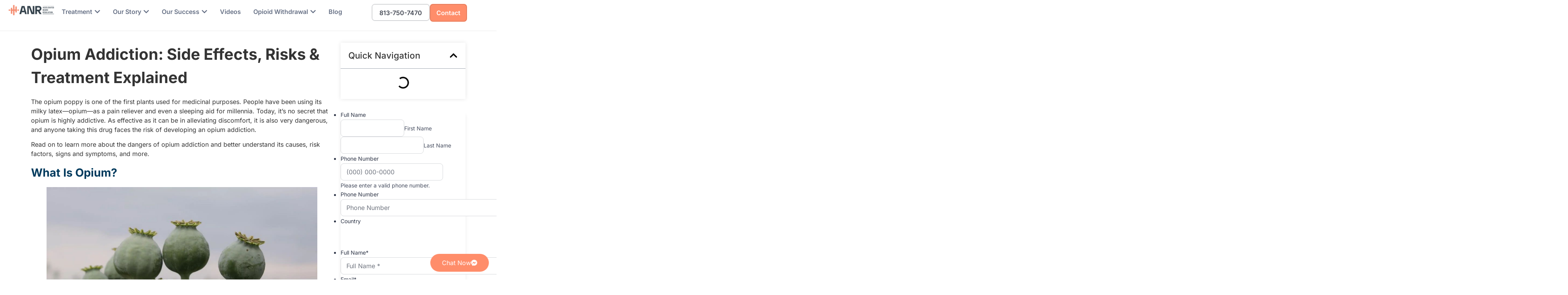

--- FILE ---
content_type: text/html; charset=UTF-8
request_url: https://anrclinic.com/opium-addiction/
body_size: 38314
content:
<!doctype html>
<html lang="en-US">
<head><script>(function(w,i,g){w[g]=w[g]||[];if(typeof w[g].push=='function')w[g].push(i)})
(window,'GTM-5CWTCC9','google_tags_first_party');</script><script>(function(w,d,s,l){w[l]=w[l]||[];(function(){w[l].push(arguments);})('set', 'developer_id.dY2E1Nz', true);
		var f=d.getElementsByTagName(s)[0],
		j=d.createElement(s);j.async=true;j.src='/cgtmflow/';
		f.parentNode.insertBefore(j,f);
		})(window,document,'script','dataLayer');</script>
	<meta charset="UTF-8">
	<meta name="viewport" content="width=device-width, initial-scale=1">
	<link rel="profile" href="https://gmpg.org/xfn/11">
	<meta name='robots' content='index, follow, max-image-preview:large, max-snippet:-1, max-video-preview:-1' />

	<!-- This site is optimized with the Yoast SEO Premium plugin v25.5 (Yoast SEO v26.7) - https://yoast.com/wordpress/plugins/seo/ -->
	<title>Opium Addiction: Side Effects, Risks &amp; Treatment Explained</title><link rel="preload" href="https://anrclinic.com/wp-content/uploads/2020/01/ANR_logo_lockup.png" as="image" imagesrcset="https://anrclinic.com/wp-content/uploads/2020/01/ANR_logo_lockup.png 1015w, https://anrclinic.com/wp-content/uploads/2020/01/ANR_logo_lockup-300x78.png 300w, https://anrclinic.com/wp-content/uploads/2020/01/ANR_logo_lockup-768x201.png 768w" imagesizes="(max-width: 800px) 100vw, 800px" fetchpriority="high"><link rel="preload" href="https://anrclinic.com/wp-content/uploads/2025/05/Content.png" as="image" fetchpriority="high"><link rel="preload" href="https://anrclinic.com/wp-content/uploads/2025/05/Avatar-profile-photo.png" as="image" fetchpriority="high"><link rel="preload" href="https://anrclinic.com/wp-content/cache/perfmatters/anrclinic.com/css/page-36872.used.css?ver=1768245651" as="style" /><link rel="stylesheet" id="perfmatters-used-css" href="https://anrclinic.com/wp-content/cache/perfmatters/anrclinic.com/css/page-36872.used.css?ver=1768245651" media="all" />
	<meta name="description" content="Anyone taking opium can become addicted to it, but those who abuse it or take it for an extended time are at a higher risk of opium addiction." />
	<link rel="canonical" href="https://anrclinic.com/opium-addiction/" />
	<meta property="og:locale" content="en_US" />
	<meta property="og:type" content="article" />
	<meta property="og:title" content="Opium Addiction: Side Effects, Risks &amp; Treatment Explained" />
	<meta property="og:description" content="Anyone taking opium can become addicted to it, but those who abuse it or take it for an extended time are at a higher risk of opium addiction." />
	<meta property="og:url" content="https://anrclinic.com/opium-addiction/" />
	<meta property="og:site_name" content="ANR Clinic - Advanced Opioid Treatment Center" />
	<meta property="article:modified_time" content="2025-08-06T16:39:12+00:00" />
	<meta property="og:image" content="https://anrclinic.com/wp-content/uploads/2025/06/Opium-Addiction.webp" />
	<meta property="og:image:width" content="1000" />
	<meta property="og:image:height" content="666" />
	<meta property="og:image:type" content="image/webp" />
	<meta name="twitter:card" content="summary_large_image" />
	<meta name="twitter:label1" content="Est. reading time" />
	<meta name="twitter:data1" content="10 minutes" />
	<script type="application/ld+json" class="yoast-schema-graph">{"@context":"https://schema.org","@graph":[{"@type":"WebPage","@id":"https://anrclinic.com/opium-addiction/","url":"https://anrclinic.com/opium-addiction/","name":"Opium Addiction: Side Effects, Risks & Treatment Explained","isPartOf":{"@id":"https://anrclinic.com/#website"},"primaryImageOfPage":{"@id":"https://anrclinic.com/opium-addiction/#primaryimage"},"image":{"@id":"https://anrclinic.com/opium-addiction/#primaryimage"},"thumbnailUrl":"https://anrclinic.com/wp-content/uploads/2025/06/Opium-Addiction.jpg","datePublished":"2024-01-09T16:50:37+00:00","dateModified":"2025-08-06T16:39:12+00:00","description":"Anyone taking opium can become addicted to it, but those who abuse it or take it for an extended time are at a higher risk of opium addiction.","breadcrumb":{"@id":"https://anrclinic.com/opium-addiction/#breadcrumb"},"inLanguage":"en-US","potentialAction":[{"@type":"ReadAction","target":["https://anrclinic.com/opium-addiction/"]}]},{"@type":"ImageObject","inLanguage":"en-US","@id":"https://anrclinic.com/opium-addiction/#primaryimage","url":"https://anrclinic.com/wp-content/uploads/2025/06/Opium-Addiction.webp","contentUrl":"https://anrclinic.com/wp-content/uploads/2025/06/Opium-Addiction.webp","width":1000,"height":666},{"@type":"BreadcrumbList","@id":"https://anrclinic.com/opium-addiction/#breadcrumb","itemListElement":[{"@type":"ListItem","position":1,"name":"Home","item":"https://anrclinic.com/"},{"@type":"ListItem","position":2,"name":"Opium Addiction: Side Effects, Risks &amp; Treatment Explained"}]},{"@type":"WebSite","@id":"https://anrclinic.com/#website","url":"https://anrclinic.com/","name":"ANR Clinic - Advanced Opioid Treatment Center","description":"The new paradigm of treatment for opioid dependency.","potentialAction":[{"@type":"SearchAction","target":{"@type":"EntryPoint","urlTemplate":"https://anrclinic.com/?s={search_term_string}"},"query-input":{"@type":"PropertyValueSpecification","valueRequired":true,"valueName":"search_term_string"}}],"inLanguage":"en-US"}]}</script>
	<!-- / Yoast SEO Premium plugin. -->


<link rel="alternate" type="application/rss+xml" title="ANR Clinic - Advanced Opioid Treatment Center &raquo; Feed" href="https://anrclinic.com/feed/" />
<link rel="alternate" type="application/rss+xml" title="ANR Clinic - Advanced Opioid Treatment Center &raquo; Comments Feed" href="https://anrclinic.com/comments/feed/" />
<link rel="alternate" title="oEmbed (JSON)" type="application/json+oembed" href="https://anrclinic.com/wp-json/oembed/1.0/embed?url=https%3A%2F%2Fanrclinic.com%2Fopium-addiction%2F" />
<link rel="alternate" title="oEmbed (XML)" type="text/xml+oembed" href="https://anrclinic.com/wp-json/oembed/1.0/embed?url=https%3A%2F%2Fanrclinic.com%2Fopium-addiction%2F&#038;format=xml" />
<style id='wp-img-auto-sizes-contain-inline-css'>
img:is([sizes=auto i],[sizes^="auto," i]){contain-intrinsic-size:3000px 1500px}
/*# sourceURL=wp-img-auto-sizes-contain-inline-css */
</style>
<style id='wp-emoji-styles-inline-css'>

	img.wp-smiley, img.emoji {
		display: inline !important;
		border: none !important;
		box-shadow: none !important;
		height: 1em !important;
		width: 1em !important;
		margin: 0 0.07em !important;
		vertical-align: -0.1em !important;
		background: none !important;
		padding: 0 !important;
	}
/*# sourceURL=wp-emoji-styles-inline-css */
</style>
<link rel="stylesheet" id="wp-block-library-css" media="all" data-pmdelayedstyle="https://anrclinic.com/wp-includes/css/dist/block-library/style.min.css?ver=6.9">
<style id='global-styles-inline-css'>
:root{--wp--preset--aspect-ratio--square: 1;--wp--preset--aspect-ratio--4-3: 4/3;--wp--preset--aspect-ratio--3-4: 3/4;--wp--preset--aspect-ratio--3-2: 3/2;--wp--preset--aspect-ratio--2-3: 2/3;--wp--preset--aspect-ratio--16-9: 16/9;--wp--preset--aspect-ratio--9-16: 9/16;--wp--preset--color--black: #000000;--wp--preset--color--cyan-bluish-gray: #abb8c3;--wp--preset--color--white: #ffffff;--wp--preset--color--pale-pink: #f78da7;--wp--preset--color--vivid-red: #cf2e2e;--wp--preset--color--luminous-vivid-orange: #ff6900;--wp--preset--color--luminous-vivid-amber: #fcb900;--wp--preset--color--light-green-cyan: #7bdcb5;--wp--preset--color--vivid-green-cyan: #00d084;--wp--preset--color--pale-cyan-blue: #8ed1fc;--wp--preset--color--vivid-cyan-blue: #0693e3;--wp--preset--color--vivid-purple: #9b51e0;--wp--preset--gradient--vivid-cyan-blue-to-vivid-purple: linear-gradient(135deg,rgb(6,147,227) 0%,rgb(155,81,224) 100%);--wp--preset--gradient--light-green-cyan-to-vivid-green-cyan: linear-gradient(135deg,rgb(122,220,180) 0%,rgb(0,208,130) 100%);--wp--preset--gradient--luminous-vivid-amber-to-luminous-vivid-orange: linear-gradient(135deg,rgb(252,185,0) 0%,rgb(255,105,0) 100%);--wp--preset--gradient--luminous-vivid-orange-to-vivid-red: linear-gradient(135deg,rgb(255,105,0) 0%,rgb(207,46,46) 100%);--wp--preset--gradient--very-light-gray-to-cyan-bluish-gray: linear-gradient(135deg,rgb(238,238,238) 0%,rgb(169,184,195) 100%);--wp--preset--gradient--cool-to-warm-spectrum: linear-gradient(135deg,rgb(74,234,220) 0%,rgb(151,120,209) 20%,rgb(207,42,186) 40%,rgb(238,44,130) 60%,rgb(251,105,98) 80%,rgb(254,248,76) 100%);--wp--preset--gradient--blush-light-purple: linear-gradient(135deg,rgb(255,206,236) 0%,rgb(152,150,240) 100%);--wp--preset--gradient--blush-bordeaux: linear-gradient(135deg,rgb(254,205,165) 0%,rgb(254,45,45) 50%,rgb(107,0,62) 100%);--wp--preset--gradient--luminous-dusk: linear-gradient(135deg,rgb(255,203,112) 0%,rgb(199,81,192) 50%,rgb(65,88,208) 100%);--wp--preset--gradient--pale-ocean: linear-gradient(135deg,rgb(255,245,203) 0%,rgb(182,227,212) 50%,rgb(51,167,181) 100%);--wp--preset--gradient--electric-grass: linear-gradient(135deg,rgb(202,248,128) 0%,rgb(113,206,126) 100%);--wp--preset--gradient--midnight: linear-gradient(135deg,rgb(2,3,129) 0%,rgb(40,116,252) 100%);--wp--preset--font-size--small: 13px;--wp--preset--font-size--medium: 20px;--wp--preset--font-size--large: 36px;--wp--preset--font-size--x-large: 42px;--wp--preset--spacing--20: 0.44rem;--wp--preset--spacing--30: 0.67rem;--wp--preset--spacing--40: 1rem;--wp--preset--spacing--50: 1.5rem;--wp--preset--spacing--60: 2.25rem;--wp--preset--spacing--70: 3.38rem;--wp--preset--spacing--80: 5.06rem;--wp--preset--shadow--natural: 6px 6px 9px rgba(0, 0, 0, 0.2);--wp--preset--shadow--deep: 12px 12px 50px rgba(0, 0, 0, 0.4);--wp--preset--shadow--sharp: 6px 6px 0px rgba(0, 0, 0, 0.2);--wp--preset--shadow--outlined: 6px 6px 0px -3px rgb(255, 255, 255), 6px 6px rgb(0, 0, 0);--wp--preset--shadow--crisp: 6px 6px 0px rgb(0, 0, 0);}:root { --wp--style--global--content-size: 800px;--wp--style--global--wide-size: 1200px; }:where(body) { margin: 0; }.wp-site-blocks > .alignleft { float: left; margin-right: 2em; }.wp-site-blocks > .alignright { float: right; margin-left: 2em; }.wp-site-blocks > .aligncenter { justify-content: center; margin-left: auto; margin-right: auto; }:where(.wp-site-blocks) > * { margin-block-start: 24px; margin-block-end: 0; }:where(.wp-site-blocks) > :first-child { margin-block-start: 0; }:where(.wp-site-blocks) > :last-child { margin-block-end: 0; }:root { --wp--style--block-gap: 24px; }:root :where(.is-layout-flow) > :first-child{margin-block-start: 0;}:root :where(.is-layout-flow) > :last-child{margin-block-end: 0;}:root :where(.is-layout-flow) > *{margin-block-start: 24px;margin-block-end: 0;}:root :where(.is-layout-constrained) > :first-child{margin-block-start: 0;}:root :where(.is-layout-constrained) > :last-child{margin-block-end: 0;}:root :where(.is-layout-constrained) > *{margin-block-start: 24px;margin-block-end: 0;}:root :where(.is-layout-flex){gap: 24px;}:root :where(.is-layout-grid){gap: 24px;}.is-layout-flow > .alignleft{float: left;margin-inline-start: 0;margin-inline-end: 2em;}.is-layout-flow > .alignright{float: right;margin-inline-start: 2em;margin-inline-end: 0;}.is-layout-flow > .aligncenter{margin-left: auto !important;margin-right: auto !important;}.is-layout-constrained > .alignleft{float: left;margin-inline-start: 0;margin-inline-end: 2em;}.is-layout-constrained > .alignright{float: right;margin-inline-start: 2em;margin-inline-end: 0;}.is-layout-constrained > .aligncenter{margin-left: auto !important;margin-right: auto !important;}.is-layout-constrained > :where(:not(.alignleft):not(.alignright):not(.alignfull)){max-width: var(--wp--style--global--content-size);margin-left: auto !important;margin-right: auto !important;}.is-layout-constrained > .alignwide{max-width: var(--wp--style--global--wide-size);}body .is-layout-flex{display: flex;}.is-layout-flex{flex-wrap: wrap;align-items: center;}.is-layout-flex > :is(*, div){margin: 0;}body .is-layout-grid{display: grid;}.is-layout-grid > :is(*, div){margin: 0;}body{padding-top: 0px;padding-right: 0px;padding-bottom: 0px;padding-left: 0px;}a:where(:not(.wp-element-button)){text-decoration: underline;}:root :where(.wp-element-button, .wp-block-button__link){background-color: #32373c;border-width: 0;color: #fff;font-family: inherit;font-size: inherit;font-style: inherit;font-weight: inherit;letter-spacing: inherit;line-height: inherit;padding-top: calc(0.667em + 2px);padding-right: calc(1.333em + 2px);padding-bottom: calc(0.667em + 2px);padding-left: calc(1.333em + 2px);text-decoration: none;text-transform: inherit;}.has-black-color{color: var(--wp--preset--color--black) !important;}.has-cyan-bluish-gray-color{color: var(--wp--preset--color--cyan-bluish-gray) !important;}.has-white-color{color: var(--wp--preset--color--white) !important;}.has-pale-pink-color{color: var(--wp--preset--color--pale-pink) !important;}.has-vivid-red-color{color: var(--wp--preset--color--vivid-red) !important;}.has-luminous-vivid-orange-color{color: var(--wp--preset--color--luminous-vivid-orange) !important;}.has-luminous-vivid-amber-color{color: var(--wp--preset--color--luminous-vivid-amber) !important;}.has-light-green-cyan-color{color: var(--wp--preset--color--light-green-cyan) !important;}.has-vivid-green-cyan-color{color: var(--wp--preset--color--vivid-green-cyan) !important;}.has-pale-cyan-blue-color{color: var(--wp--preset--color--pale-cyan-blue) !important;}.has-vivid-cyan-blue-color{color: var(--wp--preset--color--vivid-cyan-blue) !important;}.has-vivid-purple-color{color: var(--wp--preset--color--vivid-purple) !important;}.has-black-background-color{background-color: var(--wp--preset--color--black) !important;}.has-cyan-bluish-gray-background-color{background-color: var(--wp--preset--color--cyan-bluish-gray) !important;}.has-white-background-color{background-color: var(--wp--preset--color--white) !important;}.has-pale-pink-background-color{background-color: var(--wp--preset--color--pale-pink) !important;}.has-vivid-red-background-color{background-color: var(--wp--preset--color--vivid-red) !important;}.has-luminous-vivid-orange-background-color{background-color: var(--wp--preset--color--luminous-vivid-orange) !important;}.has-luminous-vivid-amber-background-color{background-color: var(--wp--preset--color--luminous-vivid-amber) !important;}.has-light-green-cyan-background-color{background-color: var(--wp--preset--color--light-green-cyan) !important;}.has-vivid-green-cyan-background-color{background-color: var(--wp--preset--color--vivid-green-cyan) !important;}.has-pale-cyan-blue-background-color{background-color: var(--wp--preset--color--pale-cyan-blue) !important;}.has-vivid-cyan-blue-background-color{background-color: var(--wp--preset--color--vivid-cyan-blue) !important;}.has-vivid-purple-background-color{background-color: var(--wp--preset--color--vivid-purple) !important;}.has-black-border-color{border-color: var(--wp--preset--color--black) !important;}.has-cyan-bluish-gray-border-color{border-color: var(--wp--preset--color--cyan-bluish-gray) !important;}.has-white-border-color{border-color: var(--wp--preset--color--white) !important;}.has-pale-pink-border-color{border-color: var(--wp--preset--color--pale-pink) !important;}.has-vivid-red-border-color{border-color: var(--wp--preset--color--vivid-red) !important;}.has-luminous-vivid-orange-border-color{border-color: var(--wp--preset--color--luminous-vivid-orange) !important;}.has-luminous-vivid-amber-border-color{border-color: var(--wp--preset--color--luminous-vivid-amber) !important;}.has-light-green-cyan-border-color{border-color: var(--wp--preset--color--light-green-cyan) !important;}.has-vivid-green-cyan-border-color{border-color: var(--wp--preset--color--vivid-green-cyan) !important;}.has-pale-cyan-blue-border-color{border-color: var(--wp--preset--color--pale-cyan-blue) !important;}.has-vivid-cyan-blue-border-color{border-color: var(--wp--preset--color--vivid-cyan-blue) !important;}.has-vivid-purple-border-color{border-color: var(--wp--preset--color--vivid-purple) !important;}.has-vivid-cyan-blue-to-vivid-purple-gradient-background{background: var(--wp--preset--gradient--vivid-cyan-blue-to-vivid-purple) !important;}.has-light-green-cyan-to-vivid-green-cyan-gradient-background{background: var(--wp--preset--gradient--light-green-cyan-to-vivid-green-cyan) !important;}.has-luminous-vivid-amber-to-luminous-vivid-orange-gradient-background{background: var(--wp--preset--gradient--luminous-vivid-amber-to-luminous-vivid-orange) !important;}.has-luminous-vivid-orange-to-vivid-red-gradient-background{background: var(--wp--preset--gradient--luminous-vivid-orange-to-vivid-red) !important;}.has-very-light-gray-to-cyan-bluish-gray-gradient-background{background: var(--wp--preset--gradient--very-light-gray-to-cyan-bluish-gray) !important;}.has-cool-to-warm-spectrum-gradient-background{background: var(--wp--preset--gradient--cool-to-warm-spectrum) !important;}.has-blush-light-purple-gradient-background{background: var(--wp--preset--gradient--blush-light-purple) !important;}.has-blush-bordeaux-gradient-background{background: var(--wp--preset--gradient--blush-bordeaux) !important;}.has-luminous-dusk-gradient-background{background: var(--wp--preset--gradient--luminous-dusk) !important;}.has-pale-ocean-gradient-background{background: var(--wp--preset--gradient--pale-ocean) !important;}.has-electric-grass-gradient-background{background: var(--wp--preset--gradient--electric-grass) !important;}.has-midnight-gradient-background{background: var(--wp--preset--gradient--midnight) !important;}.has-small-font-size{font-size: var(--wp--preset--font-size--small) !important;}.has-medium-font-size{font-size: var(--wp--preset--font-size--medium) !important;}.has-large-font-size{font-size: var(--wp--preset--font-size--large) !important;}.has-x-large-font-size{font-size: var(--wp--preset--font-size--x-large) !important;}
:root :where(.wp-block-pullquote){font-size: 1.5em;line-height: 1.6;}
/*# sourceURL=global-styles-inline-css */
</style>
<link rel="stylesheet" id="hello-elementor-css" media="all" data-pmdelayedstyle="https://anrclinic.com/wp-content/themes/hello-elementor/assets/css/reset.css?ver=3.4.5">
<link rel="stylesheet" id="hello-elementor-theme-style-css" media="all" data-pmdelayedstyle="https://anrclinic.com/wp-content/themes/hello-elementor/assets/css/theme.css?ver=3.4.5">
<link rel="stylesheet" id="hello-elementor-header-footer-css" media="all" data-pmdelayedstyle="https://anrclinic.com/wp-content/themes/hello-elementor/assets/css/header-footer.css?ver=3.4.5">
<link rel="stylesheet" id="elementor-frontend-css" media="all" data-pmdelayedstyle="https://anrclinic.com/wp-content/plugins/elementor/assets/css/frontend.min.css?ver=3.33.3">
<link rel="stylesheet" id="widget-image-css" media="all" data-pmdelayedstyle="https://anrclinic.com/wp-content/plugins/elementor/assets/css/widget-image.min.css?ver=3.33.3">
<link rel="stylesheet" id="widget-nav-menu-css" media="all" data-pmdelayedstyle="https://anrclinic.com/wp-content/plugins/elementor-pro/assets/css/widget-nav-menu.min.css?ver=3.33.1">
<link rel="stylesheet" id="widget-icon-list-css" media="all" data-pmdelayedstyle="https://anrclinic.com/wp-content/plugins/elementor/assets/css/widget-icon-list.min.css?ver=3.33.3">
<link rel="stylesheet" id="widget-mega-menu-css" media="all" data-pmdelayedstyle="https://anrclinic.com/wp-content/plugins/elementor-pro/assets/css/widget-mega-menu.min.css?ver=3.33.1">
<link rel="stylesheet" id="e-sticky-css" media="all" data-pmdelayedstyle="https://anrclinic.com/wp-content/plugins/elementor-pro/assets/css/modules/sticky.min.css?ver=3.33.1">
<link rel="stylesheet" id="widget-heading-css" media="all" data-pmdelayedstyle="https://anrclinic.com/wp-content/plugins/elementor/assets/css/widget-heading.min.css?ver=3.33.3">
<link rel="stylesheet" id="e-animation-grow-css" href="https://anrclinic.com/wp-content/plugins/elementor/assets/lib/animations/styles/e-animation-grow.min.css?ver=3.33.3" media="print" onload="this.media=&#039;all&#039;;this.onload=null;">
<link rel="stylesheet" id="e-animation-fadeInRight-css" href="https://anrclinic.com/wp-content/plugins/elementor/assets/lib/animations/styles/fadeInRight.min.css?ver=3.33.3" media="print" onload="this.media=&#039;all&#039;;this.onload=null;">
<link rel="stylesheet" id="widget-image-box-css" media="all" data-pmdelayedstyle="https://anrclinic.com/wp-content/plugins/elementor/assets/css/widget-image-box.min.css?ver=3.33.3">
<link rel="stylesheet" id="widget-social-icons-css" media="all" data-pmdelayedstyle="https://anrclinic.com/wp-content/plugins/elementor/assets/css/widget-social-icons.min.css?ver=3.33.3">
<link rel="stylesheet" id="e-apple-webkit-css" media="all" data-pmdelayedstyle="https://anrclinic.com/wp-content/plugins/elementor/assets/css/conditionals/apple-webkit.min.css?ver=3.33.3">
<link rel="stylesheet" id="widget-table-of-contents-css" media="all" data-pmdelayedstyle="https://anrclinic.com/wp-content/plugins/elementor-pro/assets/css/widget-table-of-contents.min.css?ver=3.33.1">
<link rel='stylesheet' id='elementor-post-3359-css' href='https://anrclinic.com/wp-content/uploads/elementor/css/post-3359.css?ver=1767851916' media='all' />
<link rel='stylesheet' id='elementor-post-43254-css' href='https://anrclinic.com/wp-content/uploads/elementor/css/post-43254.css?ver=1767851916' media='all' />
<link rel='stylesheet' id='elementor-post-11442-css' href='https://anrclinic.com/wp-content/uploads/elementor/css/post-11442.css?ver=1767851917' media='all' />
<link rel='stylesheet' id='elementor-post-25059-css' href='https://anrclinic.com/wp-content/uploads/elementor/css/post-25059.css?ver=1767851917' media='all' />
<link rel='stylesheet' id='elementor-gf-local-inter-css' href='https://anrclinic.com/wp-content/uploads/elementor/google-fonts/css/inter.css?ver=1746803112' media='all' />
<script src="https://anrclinic.com/wp-includes/js/jquery/jquery.min.js?ver=3.7.1" id="jquery-core-js" type="pmdelayedscript" data-cfasync="false" data-no-optimize="1" data-no-defer="1" data-no-minify="1"></script>
<script src="https://anrclinic.com/wp-includes/js/jquery/jquery-migrate.min.js?ver=3.4.1" id="jquery-migrate-js" type="pmdelayedscript" data-cfasync="false" data-no-optimize="1" data-no-defer="1" data-no-minify="1"></script>
<link rel="https://api.w.org/" href="https://anrclinic.com/wp-json/" /><link rel="alternate" title="JSON" type="application/json" href="https://anrclinic.com/wp-json/wp/v2/pages/36872" /><link rel="EditURI" type="application/rsd+xml" title="RSD" href="https://anrclinic.com/xmlrpc.php?rsd" />
<meta name="generator" content="WordPress 6.9" />
<link rel='shortlink' href='https://anrclinic.com/?p=36872' />
<meta name="generator" content="Elementor 3.33.3; features: e_font_icon_svg, additional_custom_breakpoints; settings: css_print_method-external, google_font-enabled, font_display-swap">
<!-- Google Tag Manager -->
<script type="pmdelayedscript" data-cfasync="false" data-no-optimize="1" data-no-defer="1" data-no-minify="1">(function(w,d,s,l,i){w[l]=w[l]||[];w[l].push({'gtm.start':
new Date().getTime(),event:'gtm.js'});var f=d.getElementsByTagName(s)[0],
j=d.createElement(s),dl=l!='dataLayer'?'&l='+l:'';j.async=true;j.src=
'https://www.googletagmanager.com/gtm.js?id='+i+dl;f.parentNode.insertBefore(j,f);
})(window,document,'script','dataLayer','GTM-5CWTCC9');</script>
<!-- End Google Tag Manager -->
<script type="pmdelayedscript" src="//cdn.callrail.com/companies/606502810/3235b9565365d4c601bc/12/swap.js" data-perfmatters-type="text/javascript" data-cfasync="false" data-no-optimize="1" data-no-defer="1" data-no-minify="1"></script>
<!-- TrustBox script -->
<script type="pmdelayedscript" src="//widget.trustpilot.com/bootstrap/v5/tp.widget.bootstrap.min.js" async data-perfmatters-type="text/javascript" data-cfasync="false" data-no-optimize="1" data-no-defer="1" data-no-minify="1"></script>
<!-- End TrustBox script -->
<!-- Start cookieyes banner --> <script id="cookieyes" type="pmdelayedscript" src="https://cdn-cookieyes.com/client_data/c2ebc2f538b5caf48be50e58992c8d90/script.js" data-perfmatters-type="text/javascript" data-cfasync="false" data-no-optimize="1" data-no-defer="1" data-no-minify="1"></script> <!-- End cookieyes banner -->
<link rel="icon" href="https://anrclinic.com/wp-content/uploads/2019/12/cropped-ANR_mark-32x32.webp" sizes="32x32" />
<link rel="icon" href="https://anrclinic.com/wp-content/uploads/2019/12/cropped-ANR_mark-192x192.webp" sizes="192x192" />
<link rel="apple-touch-icon" href="https://anrclinic.com/wp-content/uploads/2019/12/cropped-ANR_mark-180x180.webp" />
<meta name="msapplication-TileImage" content="https://anrclinic.com/wp-content/uploads/2019/12/cropped-ANR_mark-270x270.webp" />
</head>
<body class="wp-singular page-template-default page page-id-36872 wp-embed-responsive wp-theme-hello-elementor eio-default hello-elementor-default elementor-default elementor-kit-3359 elementor-page-25059">

<!-- Google Tag Manager (noscript) -->
<noscript><iframe src="https://www.googletagmanager.com/ns.html?id=GTM-5CWTCC9"
height="0" width="0" style="display:none;visibility:hidden"></iframe></noscript>
<!-- End Google Tag Manager (noscript) -->

<a class="skip-link screen-reader-text" href="#content">Skip to content</a>

		<header data-elementor-type="header" data-elementor-id="43254" class="elementor elementor-43254 elementor-location-header" data-elementor-post-type="elementor_library">
			<div class="elementor-element elementor-element-9816094 e-flex e-con-boxed e-con e-parent" data-id="9816094" data-element_type="container" data-settings="{&quot;background_background&quot;:&quot;classic&quot;,&quot;sticky&quot;:&quot;top&quot;,&quot;sticky_effects_offset&quot;:90,&quot;animation_mobile&quot;:&quot;none&quot;,&quot;animation&quot;:&quot;none&quot;,&quot;sticky_effects_offset_mobile&quot;:0,&quot;sticky_on&quot;:[&quot;desktop&quot;,&quot;tablet&quot;,&quot;mobile&quot;],&quot;sticky_offset&quot;:0,&quot;sticky_anchor_link_offset&quot;:0}">
					<div class="e-con-inner">
		<div class="elementor-element elementor-element-ac84daf e-con-full e-flex e-con e-child" data-id="ac84daf" data-element_type="container">
				<div class="elementor-element elementor-element-9bc8e75 elementor-hidden-desktop elementor-view-default elementor-widget elementor-widget-icon" data-id="9bc8e75" data-element_type="widget" data-widget_type="icon.default">
							<div class="elementor-icon-wrapper">
			<a class="elementor-icon" href="tel:+18132965234" data-wpel-link="internal">
			<svg xmlns="http://www.w3.org/2000/svg" width="40" height="40" viewBox="0 0 40 40" fill="none"><path d="M16.3803 16.8532C17.0763 18.3028 18.0251 19.6615 19.2266 20.8631C20.4282 22.0646 21.7869 23.0134 23.2365 23.7094C23.3612 23.7693 23.4235 23.7992 23.5024 23.8222C23.7828 23.904 24.127 23.8453 24.3644 23.6752C24.4313 23.6274 24.4884 23.5702 24.6027 23.4559C24.9523 23.1063 25.1271 22.9315 25.3029 22.8172C25.9658 22.3862 26.8204 22.3862 27.4833 22.8172C27.6591 22.9315 27.8339 23.1063 28.1835 23.4559L28.3783 23.6508C28.9098 24.1822 29.1755 24.448 29.3198 24.7333C29.6069 25.3009 29.6069 25.9712 29.3198 26.5387C29.1755 26.8241 28.9098 27.0898 28.3783 27.6213L28.2207 27.7789C27.6911 28.3085 27.4263 28.5733 27.0662 28.7756C26.6667 29 26.0462 29.1614 25.588 29.16C25.1751 29.1588 24.8928 29.0787 24.3284 28.9185C21.295 28.0575 18.4326 26.433 16.0447 24.045C13.6567 21.6571 12.0322 18.7947 11.1712 15.7613C11.011 15.1969 10.9309 14.9146 10.9297 14.5017C10.9283 14.0435 11.0897 13.423 11.3141 13.0235C11.5164 12.6634 11.7812 12.3986 12.3108 11.869L12.4684 11.7114C12.9999 11.1799 13.2656 10.9142 13.551 10.7699C14.1185 10.4828 14.7888 10.4828 15.3564 10.7699C15.6417 10.9142 15.9075 11.1799 16.4389 11.7114L16.6338 11.9062C16.9834 12.2559 17.1582 12.4307 17.2725 12.6064C17.7035 13.2693 17.7035 14.1239 17.2725 14.7868C17.1582 14.9626 16.9834 15.1374 16.6338 15.487C16.5195 15.6013 16.4623 15.6584 16.4145 15.7253C16.2445 15.9627 16.1858 16.307 16.2675 16.5873C16.2905 16.6662 16.3204 16.7285 16.3803 16.8532Z" stroke="#FF8D6A" stroke-width="2" stroke-linecap="round" stroke-linejoin="round"></path></svg>			</a>
		</div>
						</div>
				<div class="elementor-element elementor-element-dd127dd elementor-widget elementor-widget-image" data-id="dd127dd" data-element_type="widget" data-widget_type="image.default">
																<a href="https://anrclinic.com" data-wpel-link="internal">
							<img data-perfmatters-preload fetchpriority="high" width="800" height="209" src="https://anrclinic.com/wp-content/uploads/2020/01/ANR_logo_lockup.png" class="attachment-large size-large wp-image-2025" alt srcset="https://anrclinic.com/wp-content/uploads/2020/01/ANR_logo_lockup.png 1015w, https://anrclinic.com/wp-content/uploads/2020/01/ANR_logo_lockup-300x78.png 300w, https://anrclinic.com/wp-content/uploads/2020/01/ANR_logo_lockup-768x201.png 768w" sizes="(max-width: 800px) 100vw, 800px" loading="eager">								</a>
															</div>
				<div class="elementor-element elementor-element-b31d790 elementor-nav-menu--stretch elementor-hidden-desktop mobile-menu-custom elementor-nav-menu__text-align-aside elementor-nav-menu--toggle elementor-nav-menu--burger elementor-widget elementor-widget-nav-menu" data-id="b31d790" data-element_type="widget" data-settings="{&quot;layout&quot;:&quot;dropdown&quot;,&quot;submenu_icon&quot;:{&quot;value&quot;:&quot;&lt;svg aria-hidden=\&quot;true\&quot; class=\&quot;fa-svg-chevron-down e-font-icon-svg e-fas-chevron-down\&quot; viewBox=\&quot;0 0 448 512\&quot; xmlns=\&quot;http:\/\/www.w3.org\/2000\/svg\&quot;&gt;&lt;path d=\&quot;M207.029 381.476L12.686 187.132c-9.373-9.373-9.373-24.569 0-33.941l22.667-22.667c9.357-9.357 24.522-9.375 33.901-.04L224 284.505l154.745-154.021c9.379-9.335 24.544-9.317 33.901.04l22.667 22.667c9.373 9.373 9.373 24.569 0 33.941L240.971 381.476c-9.373 9.372-24.569 9.372-33.942 0z\&quot;&gt;&lt;\/path&gt;&lt;\/svg&gt;&quot;,&quot;library&quot;:&quot;fa-solid&quot;},&quot;full_width&quot;:&quot;stretch&quot;,&quot;toggle&quot;:&quot;burger&quot;}" data-widget_type="nav-menu.default">
							<div class="elementor-menu-toggle" role="button" tabindex="0" aria-label="Menu Toggle" aria-expanded="false">
			<span class="elementor-menu-toggle__icon--open"><svg xmlns="http://www.w3.org/2000/svg" width="40" height="40" viewBox="0 0 40 40" fill="none"><path d="M11 16.5H29M11 23.5H29" stroke="#414651" stroke-width="2" stroke-linecap="round" stroke-linejoin="round"></path></svg></span><span class="elementor-menu-toggle__icon--close"><svg xmlns="http://www.w3.org/2000/svg" width="40" height="40" viewBox="0 0 40 40" fill="none"><path d="M26 14L14 26M14 14L26 26" stroke="#414651" stroke-width="2" stroke-linecap="round" stroke-linejoin="round"></path></svg></span>		</div>
					<nav class="elementor-nav-menu--dropdown elementor-nav-menu__container" aria-hidden="true">
				<ul id="menu-2-b31d790" class="elementor-nav-menu"><li class="menu-item menu-item-type-custom menu-item-object-custom menu-item-has-children menu-item-43446"><a class="elementor-item" tabindex="-1">The Treatment</a>
<ul class="sub-menu elementor-nav-menu--dropdown">
	<li class="menu-item menu-item-type-custom menu-item-object-custom menu-item-43406"><a href="https://anrclinic.com/treatment/" class="elementor-sub-item" tabindex="-1" data-wpel-link="internal">Learn About The Treatment</a></li>
	<li class="menu-item menu-item-type-post_type menu-item-object-page menu-item-43334"><a href="https://anrclinic.com/what-is-anr/" class="elementor-sub-item" tabindex="-1" data-wpel-link="internal">What is ANR</a></li>
	<li class="rapiddetoxsubmenu menu-item menu-item-type-post_type menu-item-object-page menu-item-43335"><a href="https://anrclinic.com/anr-vs-rapid-detox/" class="elementor-sub-item" tabindex="-1" data-wpel-link="internal">ANR vs. Rapid Detox</a></li>
	<li class="menu-item menu-item-type-post_type menu-item-object-page menu-item-43336"><a href="https://anrclinic.com/anr-advantages/" class="elementor-sub-item" tabindex="-1" data-wpel-link="internal">ANR Treatment Advantages</a></li>
</ul>
</li>
<li class="menu-item menu-item-type-custom menu-item-object-custom menu-item-has-children menu-item-43447"><a class="elementor-item" tabindex="-1">Our Story</a>
<ul class="sub-menu elementor-nav-menu--dropdown">
	<li class="menu-item menu-item-type-custom menu-item-object-custom menu-item-43407"><a href="https://anrclinic.com/our-story/" class="elementor-sub-item" tabindex="-1" data-wpel-link="internal">Learn About Our Story</a></li>
	<li class="menu-item menu-item-type-custom menu-item-object-custom menu-item-43338"><a href="https://anrclinic.com/ben-waismann/" class="elementor-sub-item" tabindex="-1" data-wpel-link="internal"><img data-perfmatters-preload src="https://anrclinic.com/wp-content/uploads/2025/05/Content.png" alt="icon" class="inline-img-icon-menu" fetchpriority="high">Dr. Andre Waismann</a></li>
	<li class="menu-item menu-item-type-post_type menu-item-object-page menu-item-43339"><a href="https://anrclinic.com/dr-albert-kabemba/" class="elementor-sub-item" tabindex="-1" data-wpel-link="internal"><img data-perfmatters-preload src="https://anrclinic.com/wp-content/uploads/2025/05/Avatar-profile-photo.png" alt="icon" class="inline-img-icon-menu" fetchpriority="high">Dr. Albert Kabemba</a></li>
	<li class="menu-item menu-item-type-post_type menu-item-object-page menu-item-43340"><a href="https://anrclinic.com/dr-gene-tulman/" class="elementor-sub-item" tabindex="-1" data-wpel-link="internal"><img src="https://anrclinic.com/wp-content/uploads/2025/05/Content-1.png" alt="icon" class="inline-img-icon-menu">Dr. Gene Tulman</a></li>
	<li class="menu-item menu-item-type-post_type menu-item-object-page menu-item-43341"><a href="https://anrclinic.com/april-rose/" class="elementor-sub-item" tabindex="-1" data-wpel-link="internal"><img src="https://anrclinic.com/wp-content/uploads/2025/05/Content-1-1.png" alt="icon" class="inline-img-icon-menu">April Rose, APRN</a></li>
	<li class="menu-item menu-item-type-post_type menu-item-object-page menu-item-47830"><a href="https://anrclinic.com/ben-waismann/" class="elementor-sub-item" tabindex="-1" data-wpel-link="internal">Ben Waismann</a></li>
	<li class="menu-item menu-item-type-post_type menu-item-object-page menu-item-47831"><a href="https://anrclinic.com/olga-medowska/" class="elementor-sub-item" tabindex="-1" data-wpel-link="internal">Olga Medowska</a></li>
	<li class="menu-item menu-item-type-post_type menu-item-object-page menu-item-43342"><a href="https://anrclinic.com/our-team-in-action/" class="elementor-sub-item" tabindex="-1" data-wpel-link="internal">Our Team</a></li>
	<li class="menu-item menu-item-type-post_type menu-item-object-page menu-item-43343"><a href="https://anrclinic.com/anr-review-board/" class="elementor-sub-item" tabindex="-1" data-wpel-link="internal">ANR Review Board</a></li>
</ul>
</li>
<li class="menu-item menu-item-type-custom menu-item-object-custom menu-item-has-children menu-item-43448"><a class="elementor-item" tabindex="-1">Our Success</a>
<ul class="sub-menu elementor-nav-menu--dropdown">
	<li class="menu-item menu-item-type-custom menu-item-object-custom menu-item-43408"><a href="https://anrclinic.com/our-success/" class="elementor-sub-item" tabindex="-1" data-wpel-link="internal">Learn About Our Success</a></li>
	<li class="sub-menu-simple menu-item menu-item-type-post_type menu-item-object-page menu-item-43345"><a href="https://anrclinic.com/testimonials/" class="elementor-sub-item" tabindex="-1" data-wpel-link="internal">Testimonials</a></li>
	<li class="menu-item menu-item-type-post_type menu-item-object-page menu-item-43346"><a href="https://anrclinic.com/experts-on-anr/" class="elementor-sub-item" tabindex="-1" data-wpel-link="internal">Experts on ANR</a></li>
	<li class="menu-item menu-item-type-post_type menu-item-object-page menu-item-43347"><a href="https://anrclinic.com/press/" class="elementor-sub-item" tabindex="-1" data-wpel-link="internal">Press</a></li>
	<li class="menu-item menu-item-type-post_type menu-item-object-page menu-item-43348"><a href="https://anrclinic.com/accreditations-memberships/" class="elementor-sub-item" tabindex="-1" data-wpel-link="internal">Accreditations &amp; Memberships</a></li>
</ul>
</li>
<li class="menu-item menu-item-type-post_type menu-item-object-page menu-item-43349"><a href="https://anrclinic.com/videos/" class="elementor-item" tabindex="-1" data-wpel-link="internal">Videos</a></li>
<li class="sub-menu-columns menu-item menu-item-type-post_type menu-item-object-post menu-item-has-children menu-item-43350"><a href="https://anrclinic.com/opioid-withdrawal-treatment/" class="elementor-item" tabindex="-1" data-wpel-link="internal">Opioid Withdrawal</a>
<ul class="sub-menu elementor-nav-menu--dropdown">
	<li class="sub-menu-long menu-item menu-item-type-post_type menu-item-object-post menu-item-43351"><a href="https://anrclinic.com/percocet-withdrawal-detox/" class="elementor-sub-item" tabindex="-1" data-wpel-link="internal">Percocet Withdrawal</a></li>
	<li class="menu-item menu-item-type-post_type menu-item-object-page menu-item-43352"><a href="https://anrclinic.com/oxycontin-withdrawal-detox/" class="elementor-sub-item" tabindex="-1" data-wpel-link="internal">Oxycodone Withdrawal</a></li>
	<li class="sub-menu-long menu-item menu-item-type-post_type menu-item-object-post menu-item-43353"><a href="https://anrclinic.com/vicodin-withdrawal-detox/" class="elementor-sub-item" tabindex="-1" data-wpel-link="internal">Vicodin Withdrawal</a></li>
	<li class="sub-menu-long menu-item menu-item-type-post_type menu-item-object-post menu-item-43354"><a href="https://anrclinic.com/tramadol-withdrawal-detox/" class="elementor-sub-item" tabindex="-1" data-wpel-link="internal">Tramadol Withdrawal</a></li>
	<li class="sub-menu-long menu-item menu-item-type-post_type menu-item-object-post menu-item-43355"><a href="https://anrclinic.com/methadone-withdrawal-detox/" class="elementor-sub-item" tabindex="-1" data-wpel-link="internal">Methadone Withdrawal</a></li>
	<li class="sub-menu-long menu-item menu-item-type-post_type menu-item-object-page menu-item-43356"><a href="https://anrclinic.com/codeine-withdrawal-detox/" class="elementor-sub-item" tabindex="-1" data-wpel-link="internal">Codeine Withdrawal</a></li>
	<li class="sub-menu-long menu-item menu-item-type-post_type menu-item-object-page menu-item-43357"><a href="https://anrclinic.com/hydrocodone-withdrawal-detox/" class="elementor-sub-item" tabindex="-1" data-wpel-link="internal">Hydrocodone Withdrawal</a></li>
	<li class="sub-menu-long menu-item menu-item-type-post_type menu-item-object-page menu-item-43358"><a href="https://anrclinic.com/morphine-withdrawal-detox/" class="elementor-sub-item" tabindex="-1" data-wpel-link="internal">Morphine Withdrawal</a></li>
	<li class="sub-menu-long menu-item menu-item-type-post_type menu-item-object-page menu-item-43359"><a href="https://anrclinic.com/subutex-withdrawal-detox/" class="elementor-sub-item" tabindex="-1" data-wpel-link="internal">Subutex Withdrawal</a></li>
	<li class="sub-menu-long menu-item menu-item-type-post_type menu-item-object-page menu-item-43360"><a href="https://anrclinic.com/heroin-withdrawal-detox/" class="elementor-sub-item" tabindex="-1" data-wpel-link="internal">Heroin Withdrawal</a></li>
	<li class="sub-menu-long menu-item menu-item-type-post_type menu-item-object-page menu-item-43361"><a href="https://anrclinic.com/fentanyl-withdrawal-detox/" class="elementor-sub-item" tabindex="-1" data-wpel-link="internal">Fentanyl Withdrawal</a></li>
	<li class="sub-menu-long menu-item menu-item-type-post_type menu-item-object-page menu-item-43362"><a href="https://anrclinic.com/suboxone-withdrawal-detox/" class="elementor-sub-item" tabindex="-1" data-wpel-link="internal">Suboxone Withdrawal</a></li>
	<li class="sub-menu-long menu-item menu-item-type-post_type menu-item-object-page menu-item-43363"><a href="https://anrclinic.com/kratom-withdrawal-detox/" class="elementor-sub-item" tabindex="-1" data-wpel-link="internal">Kratom Withdrawal</a></li>
	<li class="sub-menu-long menu-item menu-item-type-post_type menu-item-object-page menu-item-43364"><a href="https://anrclinic.com/oxycontin-withdrawal-detox/" class="elementor-sub-item" tabindex="-1" data-wpel-link="internal">Oxycontin Withdrawal</a></li>
	<li class="sub-menu-long menu-item menu-item-type-post_type menu-item-object-page menu-item-43365"><a href="https://anrclinic.com/opium-withdrawal-detox/" class="elementor-sub-item" tabindex="-1" data-wpel-link="internal">Opium Withdrawal</a></li>
	<li class="menu-item menu-item-type-post_type menu-item-object-page menu-item-43366"><a href="https://anrclinic.com/tapentadol-withdrawal-detox/" class="elementor-sub-item" tabindex="-1" data-wpel-link="internal">Tapentadol Withdrawal</a></li>
	<li class="menu-item menu-item-type-post_type menu-item-object-page menu-item-43367"><a href="https://anrclinic.com/hydromorphone-withdrawal-detox/" class="elementor-sub-item" tabindex="-1" data-wpel-link="internal">Dilaudid Withdrawal</a></li>
</ul>
</li>
<li class="menu-item menu-item-type-post_type menu-item-object-page menu-item-43368"><a href="https://anrclinic.com/blog/" class="elementor-item" tabindex="-1" data-wpel-link="internal">Blog</a></li>
<li class="contact-us-mobile-menu menu-item menu-item-type-custom menu-item-object-custom menu-item-43722"><a href="https://anrclinic.com/contact/" class="elementor-item" tabindex="-1" data-wpel-link="internal">Contact Us</a></li>
</ul>			</nav>
						</div>
				<div class="elementor-element elementor-element-5174539 main-navigation elementor-hidden-mobile elementor-hidden-tablet e-full_width e-n-menu-layout-horizontal e-n-menu-tablet elementor-widget elementor-widget-n-menu" data-id="5174539" data-element_type="widget" data-settings="{&quot;menu_items&quot;:[{&quot;item_title&quot;:&quot;Treatment&quot;,&quot;_id&quot;:&quot;0b8162f&quot;,&quot;item_dropdown_content&quot;:&quot;yes&quot;,&quot;item_link&quot;:{&quot;url&quot;:&quot;https:\/\/anrclinic.com\/treatment\/&quot;,&quot;is_external&quot;:&quot;&quot;,&quot;nofollow&quot;:&quot;&quot;,&quot;custom_attributes&quot;:&quot;&quot;},&quot;item_icon&quot;:{&quot;value&quot;:&quot;&quot;,&quot;library&quot;:&quot;&quot;},&quot;item_icon_active&quot;:null,&quot;element_id&quot;:&quot;&quot;},{&quot;item_title&quot;:&quot;Our Story&quot;,&quot;_id&quot;:&quot;8ccfe67&quot;,&quot;item_dropdown_content&quot;:&quot;yes&quot;,&quot;item_link&quot;:{&quot;url&quot;:&quot;https:\/\/anrclinic.com\/our-story\/&quot;,&quot;is_external&quot;:&quot;&quot;,&quot;nofollow&quot;:&quot;&quot;,&quot;custom_attributes&quot;:&quot;&quot;},&quot;item_icon&quot;:{&quot;value&quot;:&quot;&quot;,&quot;library&quot;:&quot;&quot;},&quot;item_icon_active&quot;:null,&quot;element_id&quot;:&quot;&quot;},{&quot;item_title&quot;:&quot;Our Success &quot;,&quot;_id&quot;:&quot;90a2762&quot;,&quot;item_dropdown_content&quot;:&quot;yes&quot;,&quot;item_link&quot;:{&quot;url&quot;:&quot;https:\/\/anrclinic.com\/our-success\/&quot;,&quot;is_external&quot;:&quot;&quot;,&quot;nofollow&quot;:&quot;&quot;,&quot;custom_attributes&quot;:&quot;&quot;},&quot;item_icon&quot;:{&quot;value&quot;:&quot;&quot;,&quot;library&quot;:&quot;&quot;},&quot;item_icon_active&quot;:null,&quot;element_id&quot;:&quot;&quot;},{&quot;item_title&quot;:&quot;Videos&quot;,&quot;_id&quot;:&quot;82cf6ae&quot;,&quot;item_link&quot;:{&quot;url&quot;:&quot;https:\/\/anrclinic.com\/videos\/&quot;,&quot;is_external&quot;:&quot;&quot;,&quot;nofollow&quot;:&quot;&quot;,&quot;custom_attributes&quot;:&quot;&quot;},&quot;item_dropdown_content&quot;:&quot;no&quot;,&quot;item_icon&quot;:{&quot;value&quot;:&quot;&quot;,&quot;library&quot;:&quot;&quot;},&quot;item_icon_active&quot;:null,&quot;element_id&quot;:&quot;&quot;},{&quot;item_title&quot;:&quot;Opioid Withdrawal&quot;,&quot;item_dropdown_content&quot;:&quot;yes&quot;,&quot;_id&quot;:&quot;7231c86&quot;,&quot;item_link&quot;:{&quot;url&quot;:&quot;https:\/\/anrclinic.com\/opioid-withdrawal-treatment\/&quot;,&quot;is_external&quot;:&quot;&quot;,&quot;nofollow&quot;:&quot;&quot;,&quot;custom_attributes&quot;:&quot;&quot;},&quot;item_icon&quot;:{&quot;value&quot;:&quot;&quot;,&quot;library&quot;:&quot;&quot;},&quot;item_icon_active&quot;:null,&quot;element_id&quot;:&quot;&quot;},{&quot;item_title&quot;:&quot;Blog&quot;,&quot;_id&quot;:&quot;9a4c288&quot;,&quot;item_link&quot;:{&quot;url&quot;:&quot;https:\/\/anrclinic.com\/blog\/&quot;,&quot;is_external&quot;:&quot;&quot;,&quot;nofollow&quot;:&quot;&quot;,&quot;custom_attributes&quot;:&quot;&quot;},&quot;item_dropdown_content&quot;:&quot;no&quot;,&quot;item_icon&quot;:{&quot;value&quot;:&quot;&quot;,&quot;library&quot;:&quot;&quot;},&quot;item_icon_active&quot;:null,&quot;element_id&quot;:&quot;&quot;}],&quot;content_width&quot;:&quot;full_width&quot;,&quot;item_layout&quot;:&quot;horizontal&quot;,&quot;open_on&quot;:&quot;hover&quot;,&quot;horizontal_scroll&quot;:&quot;disable&quot;,&quot;breakpoint_selector&quot;:&quot;tablet&quot;,&quot;menu_item_title_distance_from_content&quot;:{&quot;unit&quot;:&quot;px&quot;,&quot;size&quot;:0,&quot;sizes&quot;:[]},&quot;menu_item_title_distance_from_content_tablet&quot;:{&quot;unit&quot;:&quot;px&quot;,&quot;size&quot;:&quot;&quot;,&quot;sizes&quot;:[]},&quot;menu_item_title_distance_from_content_mobile&quot;:{&quot;unit&quot;:&quot;px&quot;,&quot;size&quot;:&quot;&quot;,&quot;sizes&quot;:[]}}" data-widget_type="mega-menu.default">
							<nav class="e-n-menu" data-widget-number="854" aria-label="Menu">
					<button class="e-n-menu-toggle" id="menu-toggle-854" aria-haspopup="true" aria-expanded="false" aria-controls="menubar-854" aria-label="Menu Toggle">
			<span class="e-n-menu-toggle-icon e-open">
				<svg class="e-font-icon-svg e-eicon-menu-bar" viewBox="0 0 1000 1000" xmlns="http://www.w3.org/2000/svg"><path d="M104 333H896C929 333 958 304 958 271S929 208 896 208H104C71 208 42 237 42 271S71 333 104 333ZM104 583H896C929 583 958 554 958 521S929 458 896 458H104C71 458 42 487 42 521S71 583 104 583ZM104 833H896C929 833 958 804 958 771S929 708 896 708H104C71 708 42 737 42 771S71 833 104 833Z"></path></svg>			</span>
			<span class="e-n-menu-toggle-icon e-close">
				<svg class="e-font-icon-svg e-eicon-close" viewBox="0 0 1000 1000" xmlns="http://www.w3.org/2000/svg"><path d="M742 167L500 408 258 167C246 154 233 150 217 150 196 150 179 158 167 167 154 179 150 196 150 212 150 229 154 242 171 254L408 500 167 742C138 771 138 800 167 829 196 858 225 858 254 829L496 587 738 829C750 842 767 846 783 846 800 846 817 842 829 829 842 817 846 804 846 783 846 767 842 750 829 737L588 500 833 258C863 229 863 200 833 171 804 137 775 137 742 167Z"></path></svg>			</span>
		</button>
					<div class="e-n-menu-wrapper" id="menubar-854" aria-labelledby="menu-toggle-854">
				<ul class="e-n-menu-heading">
								<li class="e-n-menu-item">
				<div id="e-n-menu-title-8541" class="e-n-menu-title">
					<a class="e-n-menu-title-container e-focus e-link" href="https://anrclinic.com/treatment/" data-wpel-link="internal">												<span class="e-n-menu-title-text">
							Treatment						</span>
					</a>											<button id="e-n-menu-dropdown-icon-8541" class="e-n-menu-dropdown-icon e-focus" data-tab-index="1" aria-haspopup="true" aria-expanded="false" aria-controls="e-n-menu-content-8541" >
							<span class="e-n-menu-dropdown-icon-opened">
								<svg aria-hidden="true" class="e-font-icon-svg e-fas-chevron-up" viewBox="0 0 448 512" xmlns="http://www.w3.org/2000/svg"><path d="M240.971 130.524l194.343 194.343c9.373 9.373 9.373 24.569 0 33.941l-22.667 22.667c-9.357 9.357-24.522 9.375-33.901.04L224 227.495 69.255 381.516c-9.379 9.335-24.544 9.317-33.901-.04l-22.667-22.667c-9.373-9.373-9.373-24.569 0-33.941L207.03 130.525c9.372-9.373 24.568-9.373 33.941-.001z"></path></svg>								<span class="elementor-screen-only">Close Treatment</span>
							</span>
							<span class="e-n-menu-dropdown-icon-closed">
								<svg aria-hidden="true" class="e-font-icon-svg e-fas-chevron-down" viewBox="0 0 448 512" xmlns="http://www.w3.org/2000/svg"><path d="M207.029 381.476L12.686 187.132c-9.373-9.373-9.373-24.569 0-33.941l22.667-22.667c9.357-9.357 24.522-9.375 33.901-.04L224 284.505l154.745-154.021c9.379-9.335 24.544-9.317 33.901.04l22.667 22.667c9.373 9.373 9.373 24.569 0 33.941L240.971 381.476c-9.373 9.372-24.569 9.372-33.942 0z"></path></svg>								<span class="elementor-screen-only">Open Treatment</span>
							</span>
						</button>
									</div>
									<div class="e-n-menu-content">
						<div id="e-n-menu-content-8541" data-tab-index="1" aria-labelledby="e-n-menu-dropdown-icon-8541" class="elementor-element elementor-element-1b75180 e-flex e-con-boxed e-con e-child" data-id="1b75180" data-element_type="container" data-settings="{&quot;background_background&quot;:&quot;classic&quot;}">
					<div class="e-con-inner">
				<div class="elementor-element elementor-element-16532ec elementor-widget__width-initial elementor-absolute elementor-icon-list--layout-traditional elementor-list-item-link-full_width elementor-widget elementor-widget-icon-list" data-id="16532ec" data-element_type="widget" data-settings="{&quot;_position&quot;:&quot;absolute&quot;}" data-widget_type="icon-list.default">
							<ul class="elementor-icon-list-items">
							<li class="elementor-icon-list-item">
											<a href="https://anrclinic.com/treatment/" data-wpel-link="internal">

											<span class="elementor-icon-list-text">Learn About The Treatment</span>
											</a>
									</li>
								<li class="elementor-icon-list-item">
											<a href="https://anrclinic.com/what-is-anr/" data-wpel-link="internal">

											<span class="elementor-icon-list-text">What is ANR</span>
											</a>
									</li>
								<li class="elementor-icon-list-item">
											<a href="https://anrclinic.com/anr-vs-rapid-detox/#" data-wpel-link="internal">

											<span class="elementor-icon-list-text">ANR vs. Rapid Detox</span>
											</a>
									</li>
								<li class="elementor-icon-list-item">
											<a href="https://anrclinic.com/anr-advantages/" data-wpel-link="internal">

											<span class="elementor-icon-list-text">ANR Treatment Advantages</span>
											</a>
									</li>
						</ul>
						</div>
					</div>
				</div>
							</div>
							</li>
					<li class="e-n-menu-item">
				<div id="e-n-menu-title-8542" class="e-n-menu-title">
					<a class="e-n-menu-title-container e-focus e-link" href="https://anrclinic.com/our-story/" data-wpel-link="internal">												<span class="e-n-menu-title-text">
							Our Story						</span>
					</a>											<button id="e-n-menu-dropdown-icon-8542" class="e-n-menu-dropdown-icon e-focus" data-tab-index="2" aria-haspopup="true" aria-expanded="false" aria-controls="e-n-menu-content-8542" >
							<span class="e-n-menu-dropdown-icon-opened">
								<svg aria-hidden="true" class="e-font-icon-svg e-fas-chevron-up" viewBox="0 0 448 512" xmlns="http://www.w3.org/2000/svg"><path d="M240.971 130.524l194.343 194.343c9.373 9.373 9.373 24.569 0 33.941l-22.667 22.667c-9.357 9.357-24.522 9.375-33.901.04L224 227.495 69.255 381.516c-9.379 9.335-24.544 9.317-33.901-.04l-22.667-22.667c-9.373-9.373-9.373-24.569 0-33.941L207.03 130.525c9.372-9.373 24.568-9.373 33.941-.001z"></path></svg>								<span class="elementor-screen-only">Close Our Story</span>
							</span>
							<span class="e-n-menu-dropdown-icon-closed">
								<svg aria-hidden="true" class="e-font-icon-svg e-fas-chevron-down" viewBox="0 0 448 512" xmlns="http://www.w3.org/2000/svg"><path d="M207.029 381.476L12.686 187.132c-9.373-9.373-9.373-24.569 0-33.941l22.667-22.667c9.357-9.357 24.522-9.375 33.901-.04L224 284.505l154.745-154.021c9.379-9.335 24.544-9.317 33.901.04l22.667 22.667c9.373 9.373 9.373 24.569 0 33.941L240.971 381.476c-9.373 9.372-24.569 9.372-33.942 0z"></path></svg>								<span class="elementor-screen-only">Open Our Story</span>
							</span>
						</button>
									</div>
									<div class="e-n-menu-content">
						<div id="e-n-menu-content-8542" data-tab-index="2" aria-labelledby="e-n-menu-dropdown-icon-8542" class="elementor-element elementor-element-c842890 e-flex e-con-boxed e-con e-child" data-id="c842890" data-element_type="container" data-settings="{&quot;background_background&quot;:&quot;classic&quot;}">
					<div class="e-con-inner">
				<div class="elementor-element elementor-element-f943fb7 elementor-widget__width-initial elementor-absolute elementor-icon-list--layout-traditional elementor-list-item-link-full_width elementor-widget elementor-widget-icon-list" data-id="f943fb7" data-element_type="widget" data-settings="{&quot;_position&quot;:&quot;absolute&quot;}" data-widget_type="icon-list.default">
							<ul class="elementor-icon-list-items">
							<li class="elementor-icon-list-item">
											<a href="https://anrclinic.com/our-story/" data-wpel-link="internal">

											<span class="elementor-icon-list-text">Learn About Our Story</span>
											</a>
									</li>
								<li class="elementor-icon-list-item">
											<a href="https://anrclinic.com/dr-andre-waismann/" data-wpel-link="internal">

											<span class="elementor-icon-list-text">Dr. Andre Waismann</span>
											</a>
									</li>
								<li class="elementor-icon-list-item">
											<a href="https://anrclinic.com/dr-albert-kabemba/" data-wpel-link="internal">

											<span class="elementor-icon-list-text">Dr. Albert Kabemba</span>
											</a>
									</li>
								<li class="elementor-icon-list-item">
											<a href="https://anrclinic.com/dr-gene-tulman/" data-wpel-link="internal">

											<span class="elementor-icon-list-text">Dr. Gene Tulman</span>
											</a>
									</li>
								<li class="elementor-icon-list-item">
											<a href="https://anrclinic.com/april-rose/" data-wpel-link="internal">

											<span class="elementor-icon-list-text">April Rose, APRN</span>
											</a>
									</li>
								<li class="elementor-icon-list-item">
											<a href="https://anrclinic.com/ben-waismann/" data-wpel-link="internal">

											<span class="elementor-icon-list-text">Ben Waismann</span>
											</a>
									</li>
								<li class="elementor-icon-list-item">
											<a href="https://anrclinic.com/olga-medowska/" data-wpel-link="internal">

											<span class="elementor-icon-list-text">Olga Medowska</span>
											</a>
									</li>
								<li class="elementor-icon-list-item">
											<a href="https://anrclinic.com/our-team-in-action/" data-wpel-link="internal">

											<span class="elementor-icon-list-text">Our Team</span>
											</a>
									</li>
								<li class="elementor-icon-list-item">
											<a href="https://anrclinic.com/anr-review-board/" data-wpel-link="internal">

											<span class="elementor-icon-list-text">ANR Review Board</span>
											</a>
									</li>
						</ul>
						</div>
					</div>
				</div>
							</div>
							</li>
					<li class="e-n-menu-item">
				<div id="e-n-menu-title-8543" class="e-n-menu-title">
					<a class="e-n-menu-title-container e-focus e-link" href="https://anrclinic.com/our-success/" data-wpel-link="internal">												<span class="e-n-menu-title-text">
							Our Success 						</span>
					</a>											<button id="e-n-menu-dropdown-icon-8543" class="e-n-menu-dropdown-icon e-focus" data-tab-index="3" aria-haspopup="true" aria-expanded="false" aria-controls="e-n-menu-content-8543" >
							<span class="e-n-menu-dropdown-icon-opened">
								<svg aria-hidden="true" class="e-font-icon-svg e-fas-chevron-up" viewBox="0 0 448 512" xmlns="http://www.w3.org/2000/svg"><path d="M240.971 130.524l194.343 194.343c9.373 9.373 9.373 24.569 0 33.941l-22.667 22.667c-9.357 9.357-24.522 9.375-33.901.04L224 227.495 69.255 381.516c-9.379 9.335-24.544 9.317-33.901-.04l-22.667-22.667c-9.373-9.373-9.373-24.569 0-33.941L207.03 130.525c9.372-9.373 24.568-9.373 33.941-.001z"></path></svg>								<span class="elementor-screen-only">Close Our Success </span>
							</span>
							<span class="e-n-menu-dropdown-icon-closed">
								<svg aria-hidden="true" class="e-font-icon-svg e-fas-chevron-down" viewBox="0 0 448 512" xmlns="http://www.w3.org/2000/svg"><path d="M207.029 381.476L12.686 187.132c-9.373-9.373-9.373-24.569 0-33.941l22.667-22.667c9.357-9.357 24.522-9.375 33.901-.04L224 284.505l154.745-154.021c9.379-9.335 24.544-9.317 33.901.04l22.667 22.667c9.373 9.373 9.373 24.569 0 33.941L240.971 381.476c-9.373 9.372-24.569 9.372-33.942 0z"></path></svg>								<span class="elementor-screen-only">Open Our Success </span>
							</span>
						</button>
									</div>
									<div class="e-n-menu-content">
						<div id="e-n-menu-content-8543" data-tab-index="3" aria-labelledby="e-n-menu-dropdown-icon-8543" class="elementor-element elementor-element-bc73acd e-flex e-con-boxed e-con e-child" data-id="bc73acd" data-element_type="container" data-settings="{&quot;background_background&quot;:&quot;classic&quot;}">
					<div class="e-con-inner">
				<div class="elementor-element elementor-element-49d09f4 elementor-widget__width-initial elementor-absolute elementor-icon-list--layout-traditional elementor-list-item-link-full_width elementor-widget elementor-widget-icon-list" data-id="49d09f4" data-element_type="widget" data-settings="{&quot;_position&quot;:&quot;absolute&quot;}" data-widget_type="icon-list.default">
							<ul class="elementor-icon-list-items">
							<li class="elementor-icon-list-item">
											<a href="https://anrclinic.com/our-success/" data-wpel-link="internal">

											<span class="elementor-icon-list-text">Learn About Our Success</span>
											</a>
									</li>
								<li class="elementor-icon-list-item">
											<a href="https://anrclinic.com/testimonials/" data-wpel-link="internal">

											<span class="elementor-icon-list-text">Testimonials</span>
											</a>
									</li>
								<li class="elementor-icon-list-item">
											<a href="https://anrclinic.com/experts-on-anr/" data-wpel-link="internal">

											<span class="elementor-icon-list-text">Experts on ANR</span>
											</a>
									</li>
								<li class="elementor-icon-list-item">
											<a href="https://anrclinic.com/press/" data-wpel-link="internal">

											<span class="elementor-icon-list-text">Press</span>
											</a>
									</li>
								<li class="elementor-icon-list-item">
											<a href="https://anrclinic.com/accreditations-memberships/" data-wpel-link="internal">

											<span class="elementor-icon-list-text">Accreditations &amp; Memberships</span>
											</a>
									</li>
						</ul>
						</div>
					</div>
				</div>
							</div>
							</li>
					<li class="e-n-menu-item">
				<div id="e-n-menu-title-8544" class="e-n-menu-title">
					<a class="e-n-menu-title-container e-focus e-link" href="https://anrclinic.com/videos/" data-wpel-link="internal">												<span class="e-n-menu-title-text">
							Videos						</span>
					</a>									</div>
							</li>
					<li class="e-n-menu-item">
				<div id="e-n-menu-title-8545" class="e-n-menu-title">
					<a class="e-n-menu-title-container e-focus e-link" href="https://anrclinic.com/opioid-withdrawal-treatment/" data-wpel-link="internal">												<span class="e-n-menu-title-text">
							Opioid Withdrawal						</span>
					</a>											<button id="e-n-menu-dropdown-icon-8545" class="e-n-menu-dropdown-icon e-focus" data-tab-index="5" aria-haspopup="true" aria-expanded="false" aria-controls="e-n-menu-content-8545" >
							<span class="e-n-menu-dropdown-icon-opened">
								<svg aria-hidden="true" class="e-font-icon-svg e-fas-chevron-up" viewBox="0 0 448 512" xmlns="http://www.w3.org/2000/svg"><path d="M240.971 130.524l194.343 194.343c9.373 9.373 9.373 24.569 0 33.941l-22.667 22.667c-9.357 9.357-24.522 9.375-33.901.04L224 227.495 69.255 381.516c-9.379 9.335-24.544 9.317-33.901-.04l-22.667-22.667c-9.373-9.373-9.373-24.569 0-33.941L207.03 130.525c9.372-9.373 24.568-9.373 33.941-.001z"></path></svg>								<span class="elementor-screen-only">Close Opioid Withdrawal</span>
							</span>
							<span class="e-n-menu-dropdown-icon-closed">
								<svg aria-hidden="true" class="e-font-icon-svg e-fas-chevron-down" viewBox="0 0 448 512" xmlns="http://www.w3.org/2000/svg"><path d="M207.029 381.476L12.686 187.132c-9.373-9.373-9.373-24.569 0-33.941l22.667-22.667c9.357-9.357 24.522-9.375 33.901-.04L224 284.505l154.745-154.021c9.379-9.335 24.544-9.317 33.901.04l22.667 22.667c9.373 9.373 9.373 24.569 0 33.941L240.971 381.476c-9.373 9.372-24.569 9.372-33.942 0z"></path></svg>								<span class="elementor-screen-only">Open Opioid Withdrawal</span>
							</span>
						</button>
									</div>
									<div class="e-n-menu-content">
						<div id="e-n-menu-content-8545" data-tab-index="5" aria-labelledby="e-n-menu-dropdown-icon-8545" class="elementor-element elementor-element-9b33c70 e-flex e-con-boxed e-con e-child" data-id="9b33c70" data-element_type="container" data-settings="{&quot;background_background&quot;:&quot;classic&quot;}">
					<div class="e-con-inner">
				<div class="elementor-element elementor-element-95bdb5f elementor-widget__width-initial elementor-absolute elementor-icon-list--layout-traditional elementor-list-item-link-full_width elementor-widget elementor-widget-icon-list" data-id="95bdb5f" data-element_type="widget" id="two-column-list" data-settings="{&quot;_position&quot;:&quot;absolute&quot;}" data-widget_type="icon-list.default">
							<ul class="elementor-icon-list-items">
							<li class="elementor-icon-list-item">
											<a href="https://anrclinic.com/opioid-withdrawal-treatment/" data-wpel-link="internal">

											<span class="elementor-icon-list-text">Learn About Opioid Withdrawal</span>
											</a>
									</li>
								<li class="elementor-icon-list-item">
											<a href="https://anrclinic.com/percocet-withdrawal-detox/" data-wpel-link="internal">

											<span class="elementor-icon-list-text">Percocet Withdrawal</span>
											</a>
									</li>
								<li class="elementor-icon-list-item">
											<a href="https://anrclinic.com/vicodin-withdrawal-detox/" data-wpel-link="internal">

											<span class="elementor-icon-list-text">Vicodin Withdrawal</span>
											</a>
									</li>
								<li class="elementor-icon-list-item">
											<a href="https://anrclinic.com/methadone-withdrawal-detox/" data-wpel-link="internal">

											<span class="elementor-icon-list-text">Methadone Withdrawal</span>
											</a>
									</li>
								<li class="elementor-icon-list-item">
											<a href="https://anrclinic.com/hydrocodone-withdrawal-detox/" data-wpel-link="internal">

											<span class="elementor-icon-list-text">Hydrocodone Withdrawal</span>
											</a>
									</li>
								<li class="elementor-icon-list-item">
											<a href="https://anrclinic.com/subutex-withdrawal-detox/" data-wpel-link="internal">

											<span class="elementor-icon-list-text">Subutex Withdrawal</span>
											</a>
									</li>
								<li class="elementor-icon-list-item">
											<a href="https://anrclinic.com/fentanyl-withdrawal-detox/" data-wpel-link="internal">

											<span class="elementor-icon-list-text">Fentanyl Withdrawal</span>
											</a>
									</li>
								<li class="elementor-icon-list-item">
											<a href="https://anrclinic.com/kratom-withdrawal-detox/" data-wpel-link="internal">

											<span class="elementor-icon-list-text">Kratom Withdrawal</span>
											</a>
									</li>
								<li class="elementor-icon-list-item">
											<a href="https://anrclinic.com/opium-withdrawal-detox/" data-wpel-link="internal">

											<span class="elementor-icon-list-text">Opium Withdrawal</span>
											</a>
									</li>
								<li class="elementor-icon-list-item">
											<a href="https://anrclinic.com/hydromorphone-withdrawal-detox/" data-wpel-link="internal">

											<span class="elementor-icon-list-text">Dilaudid Withdrawal</span>
											</a>
									</li>
								<li class="elementor-icon-list-item">
											<a href="https://anrclinic.com/oxycontin-withdrawal-detox/" data-wpel-link="internal">

											<span class="elementor-icon-list-text">Oxycodone Withdrawal</span>
											</a>
									</li>
								<li class="elementor-icon-list-item">
											<a href="https://anrclinic.com/tramadol-withdrawal-detox/" data-wpel-link="internal">

											<span class="elementor-icon-list-text">Tramadol Withdrawal</span>
											</a>
									</li>
								<li class="elementor-icon-list-item">
											<a href="https://anrclinic.com/codeine-withdrawal-detox/" data-wpel-link="internal">

											<span class="elementor-icon-list-text">Codeine Withdrawal</span>
											</a>
									</li>
								<li class="elementor-icon-list-item">
											<a href="https://anrclinic.com/morphine-withdrawal-detox/" data-wpel-link="internal">

											<span class="elementor-icon-list-text">Morphine Withdrawal</span>
											</a>
									</li>
								<li class="elementor-icon-list-item">
											<a href="https://anrclinic.com/heroin-withdrawal-detox/" data-wpel-link="internal">

											<span class="elementor-icon-list-text">Heroin Withdrawal</span>
											</a>
									</li>
								<li class="elementor-icon-list-item">
											<a href="https://anrclinic.com/suboxone-withdrawal-detox/" data-wpel-link="internal">

											<span class="elementor-icon-list-text">Suboxone Withdrawal</span>
											</a>
									</li>
								<li class="elementor-icon-list-item">
											<a href="https://anrclinic.com/oxycontin-withdrawal-detox/" data-wpel-link="internal">

											<span class="elementor-icon-list-text">Oxycontin Withdrawal</span>
											</a>
									</li>
								<li class="elementor-icon-list-item">
											<a href="https://anrclinic.com/tapentadol-withdrawal-detox/" data-wpel-link="internal">

											<span class="elementor-icon-list-text">Tapentadol Withdrawal</span>
											</a>
									</li>
						</ul>
						</div>
					</div>
				</div>
							</div>
							</li>
					<li class="e-n-menu-item">
				<div id="e-n-menu-title-8546" class="e-n-menu-title">
					<a class="e-n-menu-title-container e-focus e-link" href="https://anrclinic.com/blog/" data-wpel-link="internal">												<span class="e-n-menu-title-text">
							Blog						</span>
					</a>									</div>
							</li>
						</ul>
			</div>
		</nav>
						</div>
				</div>
		<div class="elementor-element elementor-element-6591a0b e-con-full elementor-hidden-mobile elementor-hidden-tablet e-flex e-con e-child" data-id="6591a0b" data-element_type="container">
				<div class="elementor-element elementor-element-d7abfe8 bttn-phone-white elementor-widget elementor-widget-button" data-id="d7abfe8" data-element_type="widget" data-widget_type="button.default">
										<a class="elementor-button elementor-button-link elementor-size-sm" href="tel:+18137507470" data-wpel-link="internal">
						<span class="elementor-button-content-wrapper">
									<span class="elementor-button-text">813-750-7470</span>
					</span>
					</a>
								</div>
				<div class="elementor-element elementor-element-9cbea25 bttn-contact-orange elementor-widget elementor-widget-button" data-id="9cbea25" data-element_type="widget" data-widget_type="button.default">
										<a class="elementor-button elementor-button-link elementor-size-sm" href="https://anrclinic.com/contact/" data-wpel-link="internal">
						<span class="elementor-button-content-wrapper">
									<span class="elementor-button-text">Contact</span>
					</span>
					</a>
								</div>
				</div>
					</div>
				</div>
				</header>
				<div data-elementor-type="single-page" data-elementor-id="25059" class="elementor elementor-25059 elementor-location-single post-36872 page type-page status-publish hentry" data-elementor-post-type="elementor_library">
					<section class="elementor-section elementor-top-section elementor-element elementor-element-f8e1ea8 elementor-section-boxed elementor-section-height-default elementor-section-height-default" data-id="f8e1ea8" data-element_type="section">
						<div class="elementor-container elementor-column-gap-default">
					<div class="elementor-column elementor-col-50 elementor-top-column elementor-element elementor-element-82701ab" data-id="82701ab" data-element_type="column">
			<div class="elementor-widget-wrap elementor-element-populated">
						<div class="elementor-element elementor-element-9eb3411 elementor-widget elementor-widget-heading" data-id="9eb3411" data-element_type="widget" data-widget_type="heading.default">
					<h1 class="elementor-heading-title elementor-size-default">Opium Addiction: Side Effects, Risks &amp; Treatment Explained</h1>				</div>
				<div class="elementor-element elementor-element-1a2ef2c postcontent elementor-widget elementor-widget-theme-post-content" data-id="1a2ef2c" data-element_type="widget" data-widget_type="theme-post-content.default">
					
<p>The opium poppy is one of the first plants used for medicinal purposes. People have been using its milky latex—opium—as a pain reliever and even a sleeping aid for millennia. Today, it’s no secret that opium is highly addictive. As effective as it can be in alleviating discomfort, it is also very dangerous, and anyone taking this drug faces the risk of developing an opium addiction.</p>



<p>Read on to learn more about the dangers of opium addiction and better understand its causes, risk factors, signs and symptoms, and more.</p>



<h2 class="wp-block-heading" id="h-what-is-opium">What Is Opium?</h2>



<figure class="wp-block-image aligncenter"><img decoding="async" src="https://anrclinic.com/wp-content/uploads/2025/06/Opium-Addiction.jpg" alt="Opium Addiction" class="wp-image-45094"/></figure>



<p>Opium is<strong> a potent </strong><a href="https://anrclinic.com/blog/opioid-vs-opiate/" target="_blank" rel="noreferrer noopener" data-wpel-link="internal"><strong>opiate</strong></a><strong> derived from the opium poppy plant </strong>(<em>Papaver somniferum</em>) in the form of latex. This latex contains alkaloids such as <a href="https://anrclinic.com/blog/morphine-addiction/" target="_blank" rel="noreferrer noopener" data-wpel-link="internal">morphine</a>, thebaine, and <a href="https://anrclinic.com/codeine-addiction/" target="_blank" rel="noreferrer noopener" data-wpel-link="internal">codeine</a>, which are often used for pain relief or synthesized to manufacture semi-synthetic opioids like:</p>



<ul class="wp-block-list">
<li><a href="https://anrclinic.com/oxycodone-addiction/" target="_blank" rel="noreferrer noopener" data-wpel-link="internal">Oxycodone</a></li>



<li><a href="https://anrclinic.com/buprenorphine-addiction/" target="_blank" rel="noreferrer noopener" data-wpel-link="internal">Buprenorphine</a></li>



<li><a href="https://anrclinic.com/hydrocodone-addiction/" target="_blank" rel="noreferrer noopener" data-wpel-link="internal">Hydrocodone</a></li>



<li><a href="https://anrclinic.com/hydromorphone-withdrawal-detox/" target="_blank" rel="noreferrer noopener" data-wpel-link="internal">Hydromorphone</a></li>



<li><a href="https://anrclinic.com/heroin-addiction/" target="_blank" rel="noreferrer noopener" data-wpel-link="internal">Heroin</a></li>
</ul>



<p>Used since at least <a href="https://pubmed.ncbi.nlm.nih.gov/30247870/" target="_blank" rel="noreferrer noopener external" data-wpel-link="external">the times of ancient Mesopotamia</a>, opium is strictly regulated today due to its high potential for abuse and addiction. All opium products can only be obtained by prescription and should be taken as instructed to minimize the risk of opium use disorder.</p>



<p>Opium is a fairly popular street drug, also known as Joy Plant, God’s Medicine, Dopium, and Big O, among other names.</p>



<p>This drug is usually available as a fine powder, but it can also be found in liquid and solid forms. Opium can be consumed in various ways—taken as a pill or a tincture, smoked, and injected. Once consumed, opium alleviates pain by interacting with opioid receptors and induces a sense of euphoria, which makes it very addictive.</p>



<h3 class="wp-block-heading" id="h-side-effects-of-using-opium">Side Effects of Using Opium</h3>



<p>Opium can cause various side effects; however, while many of these should go away on their own, others may require medical attention. Even if you experience fairly mild side effects after taking opium, it’s best to inform your doctor about them.</p>



<p><strong>Some of the most common side effects of opium are</strong>:</p>



<ul class="wp-block-list">
<li>Constipation</li>



<li>Nausea</li>



<li>Vomiting</li>



<li>Skin rashes</li>



<li>Hives and itchy skin</li>



<li>Confusion</li>



<li>Pinpoint pupils</li>



<li>Muscle weakness</li>



<li>Dry mouth</li>



<li>Lightheadedness</li>



<li>Drowsiness</li>
</ul>



<p>Furthermore, taking opium for an extended period increases the risk of:</p>



<ul class="wp-block-list">
<li>Tolerance</li>



<li>Dependence</li>



<li>Opium addiction</li>



<li><a href="https://anrclinic.com/blog/opioid-overdose/" target="_blank" rel="noreferrer noopener" data-wpel-link="internal">Opioid overdose</a></li>



<li>Respiratory depression</li>



<li>Organ damage (liver, kidney, etc.)</li>
</ul>



<p>Taking opium responsibly, i.e., as recommended by your physician, can reduce these risks.</p>



<h2 class="wp-block-heading">Is Opium Addictive?</h2>



<p>Like <a href="https://anrclinic.com/list-of-opioids/" target="_blank" rel="noreferrer noopener" data-wpel-link="internal">all drugs in the opioid family</a>,<strong> opium is addictive</strong>. It is classified as a Schedule II controlled substance. This means you can only obtain this drug legally by prescription due to the high risk of abuse, dependence, and addiction associated with it.</p>



<p>Anyone who takes opium risks becoming addicted, as this drug alters the central nervous system (CNS)—especially when taken for a prolonged period of time or abused. Any non-medical use of this drug constitutes opium abuse, including but not limited to:</p>



<ul class="wp-block-list">
<li>Taking opium without a prescription</li>



<li>Taking it in larger doses than prescribed</li>



<li>Taking opium more frequently than instructed</li>



<li>Mixing it with other substances (e.g., using “Buddha,” or marijuana spiked with opium)</li>
</ul>



<p>Since prolonged use significantly increases the risk of becoming addicted to opium, it isn’t recommended to use this drug or its derivatives for long-term pain management.</p>



<h2 class="wp-block-heading">Opium Abuse Statistics</h2>



<p>Here are some statistics that will shed light on the extent of opium abuse, addiction, and overdose in the United States:</p>



<ul class="wp-block-list">
<li>In 2022, <a href="https://www.cdc.gov/nchs/nvss/vsrr/drug-overdose-data.htm" target="_blank" rel="noreferrer noopener external" data-wpel-link="external">nearly 83,000 Americans</a> died from an opioid overdose. Slightly above 11,700 of these deaths involved natural and semi-synthetic opioids like opium and its derivatives.</li>



<li><a href="https://drugabusestatistics.org/opioid-epidemic/" target="_blank" rel="noreferrer noopener external" data-wpel-link="external">More than 10 million Americans</a> abuse opioids, like opium, every year.</li>



<li>In 2021, the <a href="https://www.samhsa.gov/data/sites/default/files/reports/rpt39443/2021NSDUHNNR122322/2021NSDUHNNR122322.htm" target="_blank" rel="noreferrer noopener external" data-wpel-link="external">three most commonly abused opioids</a> among prescription painkiller misusers above the age of 12 were hydrocodone, oxycodone, and codeine, all of which are derived from opium.</li>



<li>There were over <a href="https://store.samhsa.gov/sites/default/files/SAMHSA_Digital_Download/PEP22-07-03-001.pdf" target="_blank" rel="noreferrer noopener external" data-wpel-link="external">1.1 million opioid-related emergency department visits</a> in 2021. 11% of these involved <a href="https://anrclinic.com/fentanyl-addiction/" target="_blank" rel="noreferrer noopener" data-wpel-link="internal">fentanyl</a>, nearly 45% were linked to heroin, and around 44% were related to other opioids, including opium.</li>



<li>With more than 30 million prescriptions issued to over 8.5 million patients, hydrocodone/acetaminophen (<a href="https://anrclinic.com/vicodin-addiction/" target="_blank" rel="noreferrer noopener" data-wpel-link="internal">Vicodin®</a>, Norco®, and Lorcet®) was the <a href="https://clincalc.com/DrugStats/Top200Drugs.aspx" target="_blank" rel="noreferrer noopener external" data-wpel-link="external">most commonly prescribed drug</a> derived from opium in 2020.</li>
</ul>



<h2 class="wp-block-heading">Opium Addiction Signs and Symptoms</h2>



<figure class="wp-block-image aligncenter"><img decoding="async" src="https://anrclinic.com/wp-content/uploads/2025/06/opium-abuse-statistics-1.jpg" alt="opium abuse statistics" class="wp-image-45100"/></figure>



<p>No matter the severity of your <a href="https://anrclinic.com/blog/know-the-signs-of-opiate-addiction/" target="_blank" rel="noreferrer noopener" data-wpel-link="internal">opiate addiction</a>, it can be successfully treated. However, recovery from opium addiction is only possible if you recognize that your opioid use has become a problem.</p>



<p>If you aren’t sure how to tell if you or someone you love is addicted to opium, worry not. Here are some signs and symptoms of opium addiction you should look out for:</p>



<h3 class="wp-block-heading">Opium Addiction Physical Symptoms</h3>



<p>Experiencing <a href="https://anrclinic.com/opioid-withdrawal-treatment/" target="_blank" rel="noreferrer noopener" data-wpel-link="internal">withdrawal symptoms</a>—such as fever, anxiety, cravings, and nausea—within a couple of days of quitting this drug is an unmistakable sign of opium addiction.</p>



<p>Besides withdrawal symptoms, those who are addicted to opium may suffer from:</p>



<ul class="wp-block-list">
<li>Slurred speech</li>



<li>Drowsiness</li>



<li>Unexplained weight loss</li>



<li>Constipation</li>



<li>Breathing difficulties</li>
</ul>



<p>People addicted to opium will often experience not only physical but also psychological symptoms. These may include mood swings, the exacerbation of mental health issues such as depression, and suicidal ideation.</p>



<p>Over time, opium addiction can also affect your cognitive function, resulting in impaired decision-making, confusion, and low impulse control.&nbsp;</p>



<h3 class="wp-block-heading">Opium Addiction Behavioral Symptoms</h3>



<p>Some behaviors that may indicate you or a loved one has become addicted to opium include:</p>



<ul class="wp-block-list">
<li>Worsening work or school performance</li>



<li>Failing to fulfill familial and professional obligations</li>



<li>Becoming withdrawn from loved ones</li>



<li>Trying to obtain opium by doctor shopping, lying, and in other similar ways</li>



<li>Being preoccupied with obtaining and using opium</li>



<li>Showing less interest in previously enjoyed activities</li>



<li>Abusing opium (e.g., taking it more often than prescribed)</li>



<li>Continuing to take opium when it’s no longer medically needed</li>



<li>Having financial problems due to opium use</li>



<li>Taking opium even though it harms your well-being</li>



<li>Having trouble controlling opium use</li>
</ul>



<h2 class="wp-block-heading">Opium Addiction Causes and Risk Factors</h2>



<p>The root cause of opium addiction is the<strong> chemical brain imbalance </strong>that occurs due to opium use. Everyone who takes this drug can get addicted to it, including those who take it exactly as prescribed by a doctor.</p>



<p>Opium stimulates the production of opioid receptors, leading to tolerance. Because of this, the usual opium dose eventually stops working. To feel the desired effects of the drug, you’ll need to increase its dosage, which can quickly lead to opium abuse and increase the risk of becoming addicted to the substance.</p>



<p>Tolerance itself is a sign of a dependence on opium. Dependence can quickly develop into an addiction if left untreated.</p>



<p>Even though anyone taking opium can become addicted to it, some people are at a higher risk of opium addiction than others. The main risk factors for opium addiction include:</p>



<ul class="wp-block-list">
<li>Abusing opium (e.g., increasing the dose without the doctor’s permission)</li>



<li>Taking opium for a prolonged time</li>



<li>Having easy access to opium</li>



<li>Being pressured into taking drugs</li>



<li>Being exposed to opioids at an early age</li>
</ul>



<h2 class="wp-block-heading">Opium Withdrawal Symptoms</h2>



<figure class="wp-block-image aligncenter"><img decoding="async" src="https://anrclinic.com/wp-content/uploads/2024/01/image1.jpg" alt="Opium Withdrawal Symptoms " class="wp-image-36876"/></figure>



<p><a href="https://anrclinic.com/opium-withdrawal-detox/" target="_blank" rel="noreferrer noopener" data-wpel-link="internal">Opium withdrawal symptoms</a> occur when people dependent on opium stop taking this drug or reduce their dose abruptly. These symptoms usually set in within the first two days after the last dose and continue for more or less two weeks.</p>



<p>Opium withdrawal symptoms can be both physical and psychological, with physical symptoms typically resolving much quicker than psychological ones.&nbsp;</p>



<p><strong>The symptoms you may experience during an opium withdrawal include:</strong></p>



<ul class="wp-block-list">
<li>Flu-like symptoms, such as a runny nose and watery eyes</li>



<li>Nausea and vomiting</li>



<li>Intense opium cravings</li>



<li>Sleep disturbances</li>



<li>Anxiety</li>



<li>Depression</li>



<li>Abdominal cramping</li>



<li>Diarrhea</li>



<li>Vomiting</li>



<li>Muscle cramps, joint pain, headaches, and other body aches</li>



<li>Shivering</li>
</ul>



<p>These symptoms can make it very difficult to discontinue opium use. Unfortunately, it’s not uncommon for people to relapse shortly after they stop taking this drug in an attempt to soothe their pain and discomfort. This is extremely dangerous, as relapse can lead to a life-threatening overdose due to a lowered tolerance to the drug.</p>



<p>If you want to quit opium, seek medical help. Not only can this help reduce the severity and duration of opium withdrawal symptoms, but it can also minimize the risk of relapse.</p>



<h2 class="wp-block-heading">Risks of Opium Overdose</h2>



<p><a href="https://anrclinic.com/blog/opium-overdose/" target="_blank" rel="noreferrer noopener" data-wpel-link="internal">Opium overdose</a> is, without a doubt, <strong>the greatest risk and danger of opium addiction</strong>. You may overdose on opium if you take an extra dose by mistake, which is why it’s crucial to track your opium intake. You can also accidentally overdose on opium if you mix it with other substances, such as alcohol.</p>



<p>A drug overdose happens when you take more of it than your body can handle. This is a life-threatening emergency that should never be taken lightly. Without timely medical care, it can lead to coma, brain damage, and even death.</p>



<p>Call 911 immediately if you recognize any of these signs of an opium overdose in yourself or someone else:</p>



<ul class="wp-block-list">
<li>Discolored lips and nails</li>



<li>Cold and clammy skin</li>



<li>Slowed breathing</li>



<li>Extreme dizziness and/or drowsiness</li>



<li>Loss of consciousness</li>



<li>Pinpoint pupils</li>



<li>Unresponsiveness</li>



<li>Seizures</li>



<li>Coma</li>
</ul>



<h2 class="wp-block-heading">How to Prevent Opium Addiction</h2>



<p>The<strong> only guaranteed way</strong> to prevent opium addiction is not to take this drug.</p>



<p>As mentioned above, even those who take it as prescribed risk becoming addicted to it. So, even though opium can do wonders in terms of pain relief, it’s in your best interest to avoid taking it unless you have no other option. Your doctor may be able to suggest other, less addictive alternatives to opioids.</p>



<p>If you must take opium, follow these tips to take it as safely as possible and reduce the risk of opium addiction and overdose:</p>



<ul class="wp-block-list">
<li>Always take opium as prescribed by a doctor, and store it away from children and pets.</li>



<li>Do not increase your dose or frequency of opium use without talking to your doctor.</li>



<li>Do not take opium with any other substances without your doctor’s approval, including herbal supplements.</li>



<li>Inform your doctor about any side effects you feel after taking opium, especially if they persist for a long time.</li>
</ul>



<h2 class="wp-block-heading">ANR Treatment for Opium Addiction</h2>



<p>If you’re looking for a safe and effective opium addiction treatment, <a href="https://anrclinic.com/what-is-anr/" target="_blank" rel="noreferrer noopener" data-wpel-link="internal">Accelerated Neuro-Regulation (ANR)</a> is precisely what you need. As of today, ANR has helped more than 25,000 people overcome opioid dependency and the fear of relapse in the past.</p>



<figure class="wp-block-image aligncenter"><img decoding="async" src="https://anrclinic.com/wp-content/uploads/2025/05/ANR-image.jpg" alt="ANR Treatment for Opium Addiction" class="wp-image-44651"/></figure>



<p>ANR is unlike any other <a href="https://anrclinic.com/blog/opioid-addiction/" target="_blank" rel="noreferrer noopener" data-wpel-link="internal">opioid addiction</a> treatment, as it <strong>tackles opioid dependence at its core</strong>. By re-regulating the endorphin-receptor system, ANR restores your brain to its pre-addiction state, eliminating the risk of relapse. After the procedure, our patients experience no withdrawal symptoms—including cravings.</p>



<p>Most importantly, the <a href="https://anrclinic.com/treatment/" target="_blank" rel="noreferrer noopener" data-wpel-link="internal">ANR treatment</a> is very safe. Not only is it carried out in an ICU setting by highly experienced medical professionals, but it also doesn’t involve any potentially addictive opioid replacement drugs, such as <a href="https://anrclinic.com/methadone-addiction/" target="_blank" rel="noreferrer noopener" data-wpel-link="internal">methadone</a>.</p>



<p>We also tailor the treatment to suit each patient’s medical history and needs. As a result, it can be safely performed on virtually anyone, including those with underlying health issues.</p>



<p><a href="https://anrclinic.com/contact/" target="_blank" rel="noreferrer noopener" data-wpel-link="internal">Contact us</a> today to book a free consultation and start your recovery journey.</p>



<h2 class="wp-block-heading">Key Takeaways</h2>



<p>If there’s one thing you should take away from this article, it’s that carefully following your doctor’s instructions is key to minimizing the risk of opium addiction. If possible, though, you should explore other treatment options before opting for opium or other opioids.</p>



<p>Now, let’s go over the key points we covered:</p>



<ul class="wp-block-list">
<li>Opium is an opiate derived from the poppy plant that carries a high potential for abuse and addiction.</li>



<li>Some signs of opium addiction include withdrawal symptoms, weight loss, difficulty breathing, social isolation, and failure to fulfill personal or professional obligations.</li>



<li>The main risk factors for opium addiction include opium abuse, prolonged use of this drug, and easy access to opium or other opioids.</li>
</ul>


		<div data-elementor-type="section" data-elementor-id="42875" class="elementor elementor-42875 elementor-location-single" data-elementor-post-type="elementor_library">
					<section class="elementor-section elementor-top-section elementor-element elementor-element-4b72da28 faqblock elementor-section-boxed elementor-section-height-default elementor-section-height-default" data-id="4b72da28" data-element_type="section">
						<div class="elementor-container elementor-column-gap-default">
					<div class="elementor-column elementor-col-100 elementor-top-column elementor-element elementor-element-238f3fe0" data-id="238f3fe0" data-element_type="column">
			<div class="elementor-widget-wrap elementor-element-populated">
						<div class="elementor-element elementor-element-10c91fa4 elementor-widget elementor-widget-heading" data-id="10c91fa4" data-element_type="widget" data-widget_type="heading.default">
					<h2 class="elementor-heading-title elementor-size-default"><span style="font-weight: normal">Opium Addiction FAQ</span></h2>				</div>
				<div class="elementor-element elementor-element-7cfdc55c faqblock-toggle elementor-widget elementor-widget-toggle" data-id="7cfdc55c" data-element_type="widget" data-widget_type="toggle.default">
							<div class="elementor-toggle">
							<div class="elementor-toggle-item">
					<div id="elementor-tab-title-2091" class="elementor-tab-title" data-tab="1" role="button" aria-controls="elementor-tab-content-2091" aria-expanded="false">
												<span class="elementor-toggle-icon elementor-toggle-icon-right" aria-hidden="true">
															<span class="elementor-toggle-icon-closed"><svg class="e-font-icon-svg e-fas-chevron-down" viewBox="0 0 448 512" xmlns="http://www.w3.org/2000/svg"><path d="M207.029 381.476L12.686 187.132c-9.373-9.373-9.373-24.569 0-33.941l22.667-22.667c9.357-9.357 24.522-9.375 33.901-.04L224 284.505l154.745-154.021c9.379-9.335 24.544-9.317 33.901.04l22.667 22.667c9.373 9.373 9.373 24.569 0 33.941L240.971 381.476c-9.373 9.372-24.569 9.372-33.942 0z"></path></svg></span>
								<span class="elementor-toggle-icon-opened"><svg class="elementor-toggle-icon-opened e-font-icon-svg e-fas-chevron-up" viewBox="0 0 448 512" xmlns="http://www.w3.org/2000/svg"><path d="M240.971 130.524l194.343 194.343c9.373 9.373 9.373 24.569 0 33.941l-22.667 22.667c-9.357 9.357-24.522 9.375-33.901.04L224 227.495 69.255 381.516c-9.379 9.335-24.544 9.317-33.901-.04l-22.667-22.667c-9.373-9.373-9.373-24.569 0-33.941L207.03 130.525c9.372-9.373 24.568-9.373 33.941-.001z"></path></svg></span>
													</span>
												<a class="elementor-toggle-title" tabindex="0">#1. How addictive is opium?</a>
					</div>

					<div id="elementor-tab-content-2091" class="elementor-tab-content elementor-clearfix" data-tab="1" role="region" aria-labelledby="elementor-tab-title-2091"><p><span style="font-weight: 400;">Opium is </span><b>highly addictive</b><span style="font-weight: 400;">, which is why it is treated as a Schedule II controlled substance. The risk of opium addiction remains even if you take this drug as prescribed by a physician.</span></p></div>
				</div>
							<div class="elementor-toggle-item">
					<div id="elementor-tab-title-2092" class="elementor-tab-title" data-tab="2" role="button" aria-controls="elementor-tab-content-2092" aria-expanded="false">
												<span class="elementor-toggle-icon elementor-toggle-icon-right" aria-hidden="true">
															<span class="elementor-toggle-icon-closed"><svg class="e-font-icon-svg e-fas-chevron-down" viewBox="0 0 448 512" xmlns="http://www.w3.org/2000/svg"><path d="M207.029 381.476L12.686 187.132c-9.373-9.373-9.373-24.569 0-33.941l22.667-22.667c9.357-9.357 24.522-9.375 33.901-.04L224 284.505l154.745-154.021c9.379-9.335 24.544-9.317 33.901.04l22.667 22.667c9.373 9.373 9.373 24.569 0 33.941L240.971 381.476c-9.373 9.372-24.569 9.372-33.942 0z"></path></svg></span>
								<span class="elementor-toggle-icon-opened"><svg class="elementor-toggle-icon-opened e-font-icon-svg e-fas-chevron-up" viewBox="0 0 448 512" xmlns="http://www.w3.org/2000/svg"><path d="M240.971 130.524l194.343 194.343c9.373 9.373 9.373 24.569 0 33.941l-22.667 22.667c-9.357 9.357-24.522 9.375-33.901.04L224 227.495 69.255 381.516c-9.379 9.335-24.544 9.317-33.901-.04l-22.667-22.667c-9.373-9.373-9.373-24.569 0-33.941L207.03 130.525c9.372-9.373 24.568-9.373 33.941-.001z"></path></svg></span>
													</span>
												<a class="elementor-toggle-title" tabindex="0">#2. What are the signs of opium addiction?</a>
					</div>

					<div id="elementor-tab-content-2092" class="elementor-tab-content elementor-clearfix" data-tab="2" role="region" aria-labelledby="elementor-tab-title-2092"><p><span style="font-weight: 400;">Some signs of opium addiction include </span><b>experiencing withdrawal symptoms</b><span style="font-weight: 400;"> after stopping or reducing opium use, </span><b>dedicating a lot of time to obtaining and using</b><span style="font-weight: 400;"> the drug, and</span><b> avoiding contact</b><span style="font-weight: 400;"> with family and friends.</span></p></div>
				</div>
							<div class="elementor-toggle-item">
					<div id="elementor-tab-title-2093" class="elementor-tab-title" data-tab="3" role="button" aria-controls="elementor-tab-content-2093" aria-expanded="false">
												<span class="elementor-toggle-icon elementor-toggle-icon-right" aria-hidden="true">
															<span class="elementor-toggle-icon-closed"><svg class="e-font-icon-svg e-fas-chevron-down" viewBox="0 0 448 512" xmlns="http://www.w3.org/2000/svg"><path d="M207.029 381.476L12.686 187.132c-9.373-9.373-9.373-24.569 0-33.941l22.667-22.667c9.357-9.357 24.522-9.375 33.901-.04L224 284.505l154.745-154.021c9.379-9.335 24.544-9.317 33.901.04l22.667 22.667c9.373 9.373 9.373 24.569 0 33.941L240.971 381.476c-9.373 9.372-24.569 9.372-33.942 0z"></path></svg></span>
								<span class="elementor-toggle-icon-opened"><svg class="elementor-toggle-icon-opened e-font-icon-svg e-fas-chevron-up" viewBox="0 0 448 512" xmlns="http://www.w3.org/2000/svg"><path d="M240.971 130.524l194.343 194.343c9.373 9.373 9.373 24.569 0 33.941l-22.667 22.667c-9.357 9.357-24.522 9.375-33.901.04L224 227.495 69.255 381.516c-9.379 9.335-24.544 9.317-33.901-.04l-22.667-22.667c-9.373-9.373-9.373-24.569 0-33.941L207.03 130.525c9.372-9.373 24.568-9.373 33.941-.001z"></path></svg></span>
													</span>
												<a class="elementor-toggle-title" tabindex="0">#3. How is opium made?</a>
					</div>

					<div id="elementor-tab-content-2093" class="elementor-tab-content elementor-clearfix" data-tab="3" role="region" aria-labelledby="elementor-tab-title-2093"><p><span style="font-weight: 400;">Opium is made by </span><b>extracting the latex </b><span style="font-weight: 400;">from the unripe seedpods of the opium poppy plant and then drying it. This dried latex can also be processed to extract alkaloids such as codeine.</span></p></div>
				</div>
							<div class="elementor-toggle-item">
					<div id="elementor-tab-title-2094" class="elementor-tab-title" data-tab="4" role="button" aria-controls="elementor-tab-content-2094" aria-expanded="false">
												<span class="elementor-toggle-icon elementor-toggle-icon-right" aria-hidden="true">
															<span class="elementor-toggle-icon-closed"><svg class="e-font-icon-svg e-fas-chevron-down" viewBox="0 0 448 512" xmlns="http://www.w3.org/2000/svg"><path d="M207.029 381.476L12.686 187.132c-9.373-9.373-9.373-24.569 0-33.941l22.667-22.667c9.357-9.357 24.522-9.375 33.901-.04L224 284.505l154.745-154.021c9.379-9.335 24.544-9.317 33.901.04l22.667 22.667c9.373 9.373 9.373 24.569 0 33.941L240.971 381.476c-9.373 9.372-24.569 9.372-33.942 0z"></path></svg></span>
								<span class="elementor-toggle-icon-opened"><svg class="elementor-toggle-icon-opened e-font-icon-svg e-fas-chevron-up" viewBox="0 0 448 512" xmlns="http://www.w3.org/2000/svg"><path d="M240.971 130.524l194.343 194.343c9.373 9.373 9.373 24.569 0 33.941l-22.667 22.667c-9.357 9.357-24.522 9.375-33.901.04L224 227.495 69.255 381.516c-9.379 9.335-24.544 9.317-33.901-.04l-22.667-22.667c-9.373-9.373-9.373-24.569 0-33.941L207.03 130.525c9.372-9.373 24.568-9.373 33.941-.001z"></path></svg></span>
													</span>
												<a class="elementor-toggle-title" tabindex="0">#4. How long do the effects of opium last?</a>
					</div>

					<div id="elementor-tab-content-2094" class="elementor-tab-content elementor-clearfix" data-tab="4" role="region" aria-labelledby="elementor-tab-title-2094"><p><span style="font-weight: 400;">How long the effects of opium last depends on</span><b> various individual factors</b><span style="font-weight: 400;">. These include the method of consumption (oral, injection, etc.), the amount of opium taken, and your metabolic rate, among others.</span></p></div>
				</div>
							<div class="elementor-toggle-item">
					<div id="elementor-tab-title-2095" class="elementor-tab-title" data-tab="5" role="button" aria-controls="elementor-tab-content-2095" aria-expanded="false">
												<span class="elementor-toggle-icon elementor-toggle-icon-right" aria-hidden="true">
															<span class="elementor-toggle-icon-closed"><svg class="e-font-icon-svg e-fas-chevron-down" viewBox="0 0 448 512" xmlns="http://www.w3.org/2000/svg"><path d="M207.029 381.476L12.686 187.132c-9.373-9.373-9.373-24.569 0-33.941l22.667-22.667c9.357-9.357 24.522-9.375 33.901-.04L224 284.505l154.745-154.021c9.379-9.335 24.544-9.317 33.901.04l22.667 22.667c9.373 9.373 9.373 24.569 0 33.941L240.971 381.476c-9.373 9.372-24.569 9.372-33.942 0z"></path></svg></span>
								<span class="elementor-toggle-icon-opened"><svg class="elementor-toggle-icon-opened e-font-icon-svg e-fas-chevron-up" viewBox="0 0 448 512" xmlns="http://www.w3.org/2000/svg"><path d="M240.971 130.524l194.343 194.343c9.373 9.373 9.373 24.569 0 33.941l-22.667 22.667c-9.357 9.357-24.522 9.375-33.901.04L224 227.495 69.255 381.516c-9.379 9.335-24.544 9.317-33.901-.04l-22.667-22.667c-9.373-9.373-9.373-24.569 0-33.941L207.03 130.525c9.372-9.373 24.568-9.373 33.941-.001z"></path></svg></span>
													</span>
												<a class="elementor-toggle-title" tabindex="0">#5. What is opium used for?</a>
					</div>

					<div id="elementor-tab-content-2095" class="elementor-tab-content elementor-clearfix" data-tab="5" role="region" aria-labelledby="elementor-tab-title-2095"><p><span style="font-weight: 400;">Opium derivatives like morphine and codeine are most commonly used for </span><b>pain management</b><span style="font-weight: 400;">. They can also be used to produce semi-synthetic opioids like oxycodone, suppress cough, and treat diarrhea.</span></p></div>
				</div>
							<div class="elementor-toggle-item">
					<div id="elementor-tab-title-2096" class="elementor-tab-title" data-tab="6" role="button" aria-controls="elementor-tab-content-2096" aria-expanded="false">
												<span class="elementor-toggle-icon elementor-toggle-icon-right" aria-hidden="true">
															<span class="elementor-toggle-icon-closed"><svg class="e-font-icon-svg e-fas-chevron-down" viewBox="0 0 448 512" xmlns="http://www.w3.org/2000/svg"><path d="M207.029 381.476L12.686 187.132c-9.373-9.373-9.373-24.569 0-33.941l22.667-22.667c9.357-9.357 24.522-9.375 33.901-.04L224 284.505l154.745-154.021c9.379-9.335 24.544-9.317 33.901.04l22.667 22.667c9.373 9.373 9.373 24.569 0 33.941L240.971 381.476c-9.373 9.372-24.569 9.372-33.942 0z"></path></svg></span>
								<span class="elementor-toggle-icon-opened"><svg class="elementor-toggle-icon-opened e-font-icon-svg e-fas-chevron-up" viewBox="0 0 448 512" xmlns="http://www.w3.org/2000/svg"><path d="M240.971 130.524l194.343 194.343c9.373 9.373 9.373 24.569 0 33.941l-22.667 22.667c-9.357 9.357-24.522 9.375-33.901.04L224 227.495 69.255 381.516c-9.379 9.335-24.544 9.317-33.901-.04l-22.667-22.667c-9.373-9.373-9.373-24.569 0-33.941L207.03 130.525c9.372-9.373 24.568-9.373 33.941-.001z"></path></svg></span>
													</span>
												<a class="elementor-toggle-title" tabindex="0">#6. Can you overdose on opium?</a>
					</div>

					<div id="elementor-tab-content-2096" class="elementor-tab-content elementor-clearfix" data-tab="6" role="region" aria-labelledby="elementor-tab-title-2096"><p><b>You can overdose on opium</b><span style="font-weight: 400;"> by taking too much of it. An opium overdose can be fatal if not treated on time. Some signs of an opium overdose you should look out for include shallow breathing, discolored lips and nails, and a loss of consciousness.</span></p></div>
				</div>
							<div class="elementor-toggle-item">
					<div id="elementor-tab-title-2097" class="elementor-tab-title" data-tab="7" role="button" aria-controls="elementor-tab-content-2097" aria-expanded="false">
												<span class="elementor-toggle-icon elementor-toggle-icon-right" aria-hidden="true">
															<span class="elementor-toggle-icon-closed"><svg class="e-font-icon-svg e-fas-chevron-down" viewBox="0 0 448 512" xmlns="http://www.w3.org/2000/svg"><path d="M207.029 381.476L12.686 187.132c-9.373-9.373-9.373-24.569 0-33.941l22.667-22.667c9.357-9.357 24.522-9.375 33.901-.04L224 284.505l154.745-154.021c9.379-9.335 24.544-9.317 33.901.04l22.667 22.667c9.373 9.373 9.373 24.569 0 33.941L240.971 381.476c-9.373 9.372-24.569 9.372-33.942 0z"></path></svg></span>
								<span class="elementor-toggle-icon-opened"><svg class="elementor-toggle-icon-opened e-font-icon-svg e-fas-chevron-up" viewBox="0 0 448 512" xmlns="http://www.w3.org/2000/svg"><path d="M240.971 130.524l194.343 194.343c9.373 9.373 9.373 24.569 0 33.941l-22.667 22.667c-9.357 9.357-24.522 9.375-33.901.04L224 227.495 69.255 381.516c-9.379 9.335-24.544 9.317-33.901-.04l-22.667-22.667c-9.373-9.373-9.373-24.569 0-33.941L207.03 130.525c9.372-9.373 24.568-9.373 33.941-.001z"></path></svg></span>
													</span>
												<a class="elementor-toggle-title" tabindex="0">#7. What is the ANR treatment?</a>
					</div>

					<div id="elementor-tab-content-2097" class="elementor-tab-content elementor-clearfix" data-tab="7" role="region" aria-labelledby="elementor-tab-title-2097"><p><span style="font-weight: 400;">The Accelerated Neuro-Regulation (ANR) treatment is</span><b> an ultra-modern treatment for opioid addiction</b><span style="font-weight: 400;">. By repairing the damage opioids cause to the brain, ANR addresses the root cause of opioid dependence rather than just treating its symptoms, thus negating the risk of relapse.</span></p></div>
				</div>
										<script type="application/ld+json">{"@context":"https:\/\/schema.org","@type":"FAQPage","mainEntity":[{"@type":"Question","name":"#1. How addictive is opium?","acceptedAnswer":{"@type":"Answer","text":"<p><span style=\"font-weight: 400;\">Opium is <\/span><b>highly addictive<\/b><span style=\"font-weight: 400;\">, which is why it is treated as a Schedule II controlled substance. The risk of opium addiction remains even if you take this drug as prescribed by a physician.<\/span><\/p>"}},{"@type":"Question","name":"#2. What are the signs of opium addiction?","acceptedAnswer":{"@type":"Answer","text":"<p><span style=\"font-weight: 400;\">Some signs of opium addiction include <\/span><b>experiencing withdrawal symptoms<\/b><span style=\"font-weight: 400;\"> after stopping or reducing opium use, <\/span><b>dedicating a lot of time to obtaining and using<\/b><span style=\"font-weight: 400;\"> the drug, and<\/span><b> avoiding contact<\/b><span style=\"font-weight: 400;\"> with family and friends.<\/span><\/p>"}},{"@type":"Question","name":"#3. How is opium made?","acceptedAnswer":{"@type":"Answer","text":"<p><span style=\"font-weight: 400;\">Opium is made by <\/span><b>extracting the latex <\/b><span style=\"font-weight: 400;\">from the unripe seedpods of the opium poppy plant and then drying it. This dried latex can also be processed to extract alkaloids such as codeine.<\/span><\/p>"}},{"@type":"Question","name":"#4. How long do the effects of opium last?","acceptedAnswer":{"@type":"Answer","text":"<p><span style=\"font-weight: 400;\">How long the effects of opium last depends on<\/span><b> various individual factors<\/b><span style=\"font-weight: 400;\">. These include the method of consumption (oral, injection, etc.), the amount of opium taken, and your metabolic rate, among others.<\/span><\/p>"}},{"@type":"Question","name":"#5. What is opium used for?","acceptedAnswer":{"@type":"Answer","text":"<p><span style=\"font-weight: 400;\">Opium derivatives like morphine and codeine are most commonly used for <\/span><b>pain management<\/b><span style=\"font-weight: 400;\">. They can also be used to produce semi-synthetic opioids like oxycodone, suppress cough, and treat diarrhea.<\/span><\/p>"}},{"@type":"Question","name":"#6. Can you overdose on opium?","acceptedAnswer":{"@type":"Answer","text":"<p><b>You can overdose on opium<\/b><span style=\"font-weight: 400;\"> by taking too much of it. An opium overdose can be fatal if not treated on time. Some signs of an opium overdose you should look out for include shallow breathing, discolored lips and nails, and a loss of consciousness.<\/span><\/p>"}},{"@type":"Question","name":"#7. What is the ANR treatment?","acceptedAnswer":{"@type":"Answer","text":"<p><span style=\"font-weight: 400;\">The Accelerated Neuro-Regulation (ANR) treatment is<\/span><b> an ultra-modern treatment for opioid addiction<\/b><span style=\"font-weight: 400;\">. By repairing the damage opioids cause to the brain, ANR addresses the root cause of opioid dependence rather than just treating its symptoms, thus negating the risk of relapse.<\/span><\/p>"}}]}</script>
					</div>
						</div>
					</div>
		</div>
					</div>
		</section>
				</div>
		



<h2 class="wp-block-heading" id="h-additional-information">Additional Information</h2>



<p><a href="https://anrclinic.com/blog/how-to-detox-from-opioids/" target="_blank" rel="noreferrer noopener" data-wpel-link="internal">How to Detox From Opioids: Dependency Treatment Options</a></p>



<p><a href="https://anrclinic.com/anr-vs-rapid-detox/" target="_blank" rel="noreferrer noopener" data-wpel-link="internal">ANR vs. Rapid Detox: Why Is ANR Superior to Rapid Detox?</a></p>



<p><a href="https://anrclinic.com/methadone-withdrawal-detox/" target="_blank" rel="noreferrer noopener" data-wpel-link="internal">Methadone Withdrawal Symptoms, Timeline &amp; Treatment</a></p>
				</div>
		<div class="elementor-element elementor-element-c10cd17 e-flex e-con-boxed e-con e-parent" data-id="c10cd17" data-element_type="container">
					<div class="e-con-inner">
		<div class="elementor-element elementor-element-cc80d5c e-flex e-con-boxed e-con e-child" data-id="cc80d5c" data-element_type="container" data-settings="{&quot;background_background&quot;:&quot;classic&quot;}">
					<div class="e-con-inner">
				<div class="elementor-element elementor-element-658fc01 elementor-widget elementor-widget-image" data-id="658fc01" data-element_type="widget" data-widget_type="image.default">
															<img width="1" height="1" src="https://anrclinic.com/wp-content/uploads/2022/01/ANR_LOGO-2-1.png" class="attachment-large size-large wp-image-17316" alt="" loading="eager" />															</div>
				<div class="elementor-element elementor-element-ee7c406 elementor-widget elementor-widget-heading" data-id="ee7c406" data-element_type="widget" data-widget_type="heading.default">
					<h2 class="elementor-heading-title elementor-size-default">Reclaim your life with the revolutionary ANR treatment. </h2>				</div>
				<div class="elementor-element elementor-element-ddfc6bc elementor-widget elementor-widget-heading" data-id="ddfc6bc" data-element_type="widget" data-widget_type="heading.default">
					<h2 class="elementor-heading-title elementor-size-default"><a href="https://anrclinic.com/contact/" data-wpel-link="internal">Schedule your free consultation today</a></h2>				</div>
				<div class="elementor-element elementor-element-0e1d225 elementor-align-center elementor-widget elementor-widget-button" data-id="0e1d225" data-element_type="widget" data-widget_type="button.default">
										<a class="elementor-button elementor-button-link elementor-size-sm" href="tel:8137507470" data-wpel-link="internal">
						<span class="elementor-button-content-wrapper">
						<span class="elementor-button-icon">
				<svg aria-hidden="true" class="e-font-icon-svg e-fas-phone-alt" viewBox="0 0 512 512" xmlns="http://www.w3.org/2000/svg"><path d="M497.39 361.8l-112-48a24 24 0 0 0-28 6.9l-49.6 60.6A370.66 370.66 0 0 1 130.6 204.11l60.6-49.6a23.94 23.94 0 0 0 6.9-28l-48-112A24.16 24.16 0 0 0 122.6.61l-104 24A24 24 0 0 0 0 48c0 256.5 207.9 464 464 464a24 24 0 0 0 23.4-18.6l24-104a24.29 24.29 0 0 0-14.01-27.6z"></path></svg>			</span>
									<span class="elementor-button-text">813-750-7470</span>
					</span>
					</a>
								</div>
				<div class="elementor-element elementor-element-82cecc7 elementor-align-center elementor-mobile-align-center elementor-icon-list--layout-inline elementor-widget__width-auto elementor-list-item-link-full_width elementor-widget elementor-widget-icon-list" data-id="82cecc7" data-element_type="widget" data-widget_type="icon-list.default">
							<ul class="elementor-icon-list-items elementor-inline-items">
							<li class="elementor-icon-list-item elementor-inline-item">
											<span class="elementor-icon-list-icon">
							<svg aria-hidden="true" class="e-font-icon-svg e-fas-check" viewBox="0 0 512 512" xmlns="http://www.w3.org/2000/svg"><path d="M173.898 439.404l-166.4-166.4c-9.997-9.997-9.997-26.206 0-36.204l36.203-36.204c9.997-9.998 26.207-9.998 36.204 0L192 312.69 432.095 72.596c9.997-9.997 26.207-9.997 36.204 0l36.203 36.204c9.997 9.997 9.997 26.206 0 36.204l-294.4 294.401c-9.998 9.997-26.207 9.997-36.204-.001z"></path></svg>						</span>
										<span class="elementor-icon-list-text">100% Confidential</span>
									</li>
								<li class="elementor-icon-list-item elementor-inline-item">
											<span class="elementor-icon-list-icon">
							<svg aria-hidden="true" class="e-font-icon-svg e-fas-check" viewBox="0 0 512 512" xmlns="http://www.w3.org/2000/svg"><path d="M173.898 439.404l-166.4-166.4c-9.997-9.997-9.997-26.206 0-36.204l36.203-36.204c9.997-9.998 26.207-9.998 36.204 0L192 312.69 432.095 72.596c9.997-9.997 26.207-9.997 36.204 0l36.203 36.204c9.997 9.997 9.997 26.206 0 36.204l-294.4 294.401c-9.998 9.997-26.207 9.997-36.204-.001z"></path></svg>						</span>
										<span class="elementor-icon-list-text">No Obligation</span>
									</li>
						</ul>
						</div>
					</div>
				</div>
		<div class="elementor-element elementor-element-16bc371 e-flex e-con-boxed e-con e-child" data-id="16bc371" data-element_type="container" data-settings="{&quot;background_background&quot;:&quot;classic&quot;}">
					<div class="e-con-inner">
				<div class="elementor-element elementor-element-8d595d8 elementor-position-left elementor-vertical-align-middle elementor-widget elementor-widget-image-box" data-id="8d595d8" data-element_type="widget" data-widget_type="image-box.default">
					<div class="elementor-image-box-wrapper"><figure class="elementor-image-box-img"><a href="https://anrclinic.com/" tabindex="-1" data-wpel-link="internal"><img src="https://anrclinic.com/wp-content/uploads/2022/05/5678.jpeg" class="attachment-full size-full wp-image-36557" alt="" loading="eager" /></a></figure><div class="elementor-image-box-content"><h3 class="elementor-image-box-title"><a href="https://anrclinic.com/" data-wpel-link="internal">Dr. Andre Waismann</a></h3><p class="elementor-image-box-description">Dr. Waismann identified the biological roots of opioid dependency, Since then he has successfully treated more than 25,000 patients worldwide that are struggling with opioid addiction.<div><br>
Throughout his career, he has lectured and educated health professionals in dozens of countries around the world to this day.</div></p></div></div>				</div>
				<div class="elementor-element elementor-element-e35ecc0 e-grid-align-right elementor-shape-rounded elementor-grid-0 elementor-widget elementor-widget-social-icons" data-id="e35ecc0" data-element_type="widget" data-widget_type="social-icons.default">
							<div class="elementor-social-icons-wrapper elementor-grid" role="list">
							<span class="elementor-grid-item" role="listitem">
					<a class="elementor-icon elementor-social-icon elementor-social-icon-facebook elementor-repeater-item-c2f5a62 saboxplugin-icon-color" href="https://www.facebook.com/pg/drandrewaismann" target="_blank" data-wpel-link="exclude" rel="follow noopener noreferrer">
						<span class="elementor-screen-only">Facebook</span>
						<svg aria-hidden="true" class="e-font-icon-svg e-fab-facebook" viewBox="0 0 512 512" xmlns="http://www.w3.org/2000/svg"><path d="M504 256C504 119 393 8 256 8S8 119 8 256c0 123.78 90.69 226.38 209.25 245V327.69h-63V256h63v-54.64c0-62.15 37-96.48 93.67-96.48 27.14 0 55.52 4.84 55.52 4.84v61h-31.28c-30.8 0-40.41 19.12-40.41 38.73V256h68.78l-11 71.69h-57.78V501C413.31 482.38 504 379.78 504 256z"></path></svg>					</a>
				</span>
							<span class="elementor-grid-item" role="listitem">
					<a class="elementor-icon elementor-social-icon elementor-social-icon-twitter elementor-repeater-item-551eef7" href="https://twitter.com/DrWaismann" target="_blank" data-wpel-link="external" rel="external noopener noreferrer">
						<span class="elementor-screen-only">Twitter</span>
						<svg aria-hidden="true" class="e-font-icon-svg e-fab-twitter" viewBox="0 0 512 512" xmlns="http://www.w3.org/2000/svg"><path d="M459.37 151.716c.325 4.548.325 9.097.325 13.645 0 138.72-105.583 298.558-298.558 298.558-59.452 0-114.68-17.219-161.137-47.106 8.447.974 16.568 1.299 25.34 1.299 49.055 0 94.213-16.568 130.274-44.832-46.132-.975-84.792-31.188-98.112-72.772 6.498.974 12.995 1.624 19.818 1.624 9.421 0 18.843-1.3 27.614-3.573-48.081-9.747-84.143-51.98-84.143-102.985v-1.299c13.969 7.797 30.214 12.67 47.431 13.319-28.264-18.843-46.781-51.005-46.781-87.391 0-19.492 5.197-37.36 14.294-52.954 51.655 63.675 129.3 105.258 216.365 109.807-1.624-7.797-2.599-15.918-2.599-24.04 0-57.828 46.782-104.934 104.934-104.934 30.213 0 57.502 12.67 76.67 33.137 23.715-4.548 46.456-13.32 66.599-25.34-7.798 24.366-24.366 44.833-46.132 57.827 21.117-2.273 41.584-8.122 60.426-16.243-14.292 20.791-32.161 39.308-52.628 54.253z"></path></svg>					</a>
				</span>
							<span class="elementor-grid-item" role="listitem">
					<a class="elementor-icon elementor-social-icon elementor-social-icon-youtube elementor-repeater-item-4ae92bb saboxplugin-icon-color" href="https://www.youtube.com/channel/UCJgDQQJMqEj02IFmkxI0gPA" target="_blank" data-wpel-link="exclude" rel="follow noopener noreferrer">
						<span class="elementor-screen-only">Youtube</span>
						<svg aria-hidden="true" class="e-font-icon-svg e-fab-youtube" viewBox="0 0 576 512" xmlns="http://www.w3.org/2000/svg"><path d="M549.655 124.083c-6.281-23.65-24.787-42.276-48.284-48.597C458.781 64 288 64 288 64S117.22 64 74.629 75.486c-23.497 6.322-42.003 24.947-48.284 48.597-11.412 42.867-11.412 132.305-11.412 132.305s0 89.438 11.412 132.305c6.281 23.65 24.787 41.5 48.284 47.821C117.22 448 288 448 288 448s170.78 0 213.371-11.486c23.497-6.321 42.003-24.171 48.284-47.821 11.412-42.867 11.412-132.305 11.412-132.305s0-89.438-11.412-132.305zm-317.51 213.508V175.185l142.739 81.205-142.739 81.201z"></path></svg>					</a>
				</span>
							<span class="elementor-grid-item" role="listitem">
					<a class="elementor-icon elementor-social-icon elementor-social-icon-instagram elementor-repeater-item-733e220 saboxplugin-icon-color" href="https://www.instagram.com/anr_clinic_opioid_treatment/" target="_blank" data-wpel-link="exclude" rel="follow noopener noreferrer">
						<span class="elementor-screen-only">Instagram</span>
						<svg aria-hidden="true" class="e-font-icon-svg e-fab-instagram" viewBox="0 0 448 512" xmlns="http://www.w3.org/2000/svg"><path d="M224.1 141c-63.6 0-114.9 51.3-114.9 114.9s51.3 114.9 114.9 114.9S339 319.5 339 255.9 287.7 141 224.1 141zm0 189.6c-41.1 0-74.7-33.5-74.7-74.7s33.5-74.7 74.7-74.7 74.7 33.5 74.7 74.7-33.6 74.7-74.7 74.7zm146.4-194.3c0 14.9-12 26.8-26.8 26.8-14.9 0-26.8-12-26.8-26.8s12-26.8 26.8-26.8 26.8 12 26.8 26.8zm76.1 27.2c-1.7-35.9-9.9-67.7-36.2-93.9-26.2-26.2-58-34.4-93.9-36.2-37-2.1-147.9-2.1-184.9 0-35.8 1.7-67.6 9.9-93.9 36.1s-34.4 58-36.2 93.9c-2.1 37-2.1 147.9 0 184.9 1.7 35.9 9.9 67.7 36.2 93.9s58 34.4 93.9 36.2c37 2.1 147.9 2.1 184.9 0 35.9-1.7 67.7-9.9 93.9-36.2 26.2-26.2 34.4-58 36.2-93.9 2.1-37 2.1-147.8 0-184.8zM398.8 388c-7.8 19.6-22.9 34.7-42.6 42.6-29.5 11.7-99.5 9-132.1 9s-102.7 2.6-132.1-9c-19.6-7.8-34.7-22.9-42.6-42.6-11.7-29.5-9-99.5-9-132.1s-2.6-102.7 9-132.1c7.8-19.6 22.9-34.7 42.6-42.6 29.5-11.7 99.5-9 132.1-9s102.7-2.6 132.1 9c19.6 7.8 34.7 22.9 42.6 42.6 11.7 29.5 9 99.5 9 132.1s2.7 102.7-9 132.1z"></path></svg>					</a>
				</span>
					</div>
						</div>
					</div>
				</div>
					</div>
				</div>
					</div>
		</div>
				<div class="elementor-column elementor-col-50 elementor-top-column elementor-element elementor-element-d69a781" data-id="d69a781" data-element_type="column">
			<div class="elementor-widget-wrap elementor-element-populated">
						<div class="elementor-element elementor-element-cbddd11 elementor-toc--minimized-on-tablet elementor-widget elementor-widget-table-of-contents" data-id="cbddd11" data-element_type="widget" data-settings="{&quot;headings_by_tags&quot;:[&quot;h2&quot;],&quot;exclude_headings_by_selector&quot;:[],&quot;container&quot;:&quot;.postcontent&quot;,&quot;no_headings_message&quot;:&quot;No headings were found on this page.&quot;,&quot;marker_view&quot;:&quot;numbers&quot;,&quot;minimize_box&quot;:&quot;yes&quot;,&quot;minimized_on&quot;:&quot;tablet&quot;,&quot;hierarchical_view&quot;:&quot;yes&quot;,&quot;min_height&quot;:{&quot;unit&quot;:&quot;px&quot;,&quot;size&quot;:&quot;&quot;,&quot;sizes&quot;:[]},&quot;min_height_tablet&quot;:{&quot;unit&quot;:&quot;px&quot;,&quot;size&quot;:&quot;&quot;,&quot;sizes&quot;:[]},&quot;min_height_mobile&quot;:{&quot;unit&quot;:&quot;px&quot;,&quot;size&quot;:&quot;&quot;,&quot;sizes&quot;:[]}}" data-widget_type="table-of-contents.default">
									<div class="elementor-toc__header">
						<h4 class="elementor-toc__header-title">
				Quick Navigation			</h4>
										<div class="elementor-toc__toggle-button elementor-toc__toggle-button--expand" role="button" tabindex="0" aria-controls="elementor-toc__cbddd11" aria-expanded="true" aria-label="Open table of contents"><svg aria-hidden="true" class="e-font-icon-svg e-fas-chevron-down" viewBox="0 0 448 512" xmlns="http://www.w3.org/2000/svg"><path d="M207.029 381.476L12.686 187.132c-9.373-9.373-9.373-24.569 0-33.941l22.667-22.667c9.357-9.357 24.522-9.375 33.901-.04L224 284.505l154.745-154.021c9.379-9.335 24.544-9.317 33.901.04l22.667 22.667c9.373 9.373 9.373 24.569 0 33.941L240.971 381.476c-9.373 9.372-24.569 9.372-33.942 0z"></path></svg></div>
				<div class="elementor-toc__toggle-button elementor-toc__toggle-button--collapse" role="button" tabindex="0" aria-controls="elementor-toc__cbddd11" aria-expanded="true" aria-label="Close table of contents"><svg aria-hidden="true" class="e-font-icon-svg e-fas-chevron-up" viewBox="0 0 448 512" xmlns="http://www.w3.org/2000/svg"><path d="M240.971 130.524l194.343 194.343c9.373 9.373 9.373 24.569 0 33.941l-22.667 22.667c-9.357 9.357-24.522 9.375-33.901.04L224 227.495 69.255 381.516c-9.379 9.335-24.544 9.317-33.901-.04l-22.667-22.667c-9.373-9.373-9.373-24.569 0-33.941L207.03 130.525c9.372-9.373 24.568-9.373 33.941-.001z"></path></svg></div>
					</div>
				<div id="elementor-toc__cbddd11" class="elementor-toc__body">
			<div class="elementor-toc__spinner-container">
				<svg class="elementor-toc__spinner eicon-animation-spin e-font-icon-svg e-eicon-loading" aria-hidden="true" viewBox="0 0 1000 1000" xmlns="http://www.w3.org/2000/svg"><path d="M500 975V858C696 858 858 696 858 500S696 142 500 142 142 304 142 500H25C25 237 238 25 500 25S975 237 975 500 763 975 500 975Z"></path></svg>			</div>
		</div>
						</div>
				<section class="elementor-section elementor-inner-section elementor-element elementor-element-a76c136 elementor-section-boxed elementor-section-height-default elementor-section-height-default" data-id="a76c136" data-element_type="section">
						<div class="elementor-container elementor-column-gap-default">
					<div class="elementor-column elementor-col-100 elementor-inner-column elementor-element elementor-element-24db40c" data-id="24db40c" data-element_type="column">
			<div class="elementor-widget-wrap elementor-element-populated">
						<div class="elementor-element elementor-element-af48a65 elementor-widget elementor-widget-heading" data-id="af48a65" data-element_type="widget" data-widget_type="heading.default">
					<h4 class="elementor-heading-title elementor-size-default">Become Opioid Free</h4>				</div>
				<div class="elementor-element elementor-element-ce79f18 main-contact-form elementor-widget elementor-widget-global elementor-global-35343 elementor-widget-html" data-id="ce79f18" data-element_type="widget" data-widget_type="html.default">
					<script type="pmdelayedscript" data-cfasync="false" data-no-optimize="1" data-no-defer="1" data-no-minify="1">window.enableEventObserver=true</script>
<script src="https://anrclinic.jotform.com/s/static/40d5a64b266/static/prototype.forms.js" type="pmdelayedscript" data-perfmatters-type="text/javascript" data-cfasync="false" data-no-optimize="1" data-no-defer="1" data-no-minify="1"></script>
<script src="https://anrclinic.jotform.com/s/static/40d5a64b266/static/jotform.forms.js" type="pmdelayedscript" data-perfmatters-type="text/javascript" data-cfasync="false" data-no-optimize="1" data-no-defer="1" data-no-minify="1"></script>
<script src="https://anrclinic.jotform.com/s/static/40d5a64b266/js/vendor/maskedinput_5.0.9.min.js" type="pmdelayedscript" data-perfmatters-type="text/javascript" data-cfasync="false" data-no-optimize="1" data-no-defer="1" data-no-minify="1"></script>
<script src="https://anrclinic.jotform.com/s/static/40d5a64b266/js/punycode-1.4.1.min.js" type="pmdelayedscript" defer data-perfmatters-type="text/javascript" data-cfasync="false" data-no-optimize="1" data-no-defer="1" data-no-minify="1"></script>
<script src="https://anrclinic.jotform.com/s/umd/2954ef973b9/for-widgets-server.js" type="pmdelayedscript" data-perfmatters-type="text/javascript" data-cfasync="false" data-no-optimize="1" data-no-defer="1" data-no-minify="1"></script>
<script src="https://anrclinic.jotform.com/s/static/40d5a64b266/js/vendor/smoothscroll.min.js" type="pmdelayedscript" data-perfmatters-type="text/javascript" data-cfasync="false" data-no-optimize="1" data-no-defer="1" data-no-minify="1"></script>
<script src="https://anrclinic.jotform.com/s/static/40d5a64b266/js/errorNavigation.js" type="pmdelayedscript" data-perfmatters-type="text/javascript" data-cfasync="false" data-no-optimize="1" data-no-defer="1" data-no-minify="1"></script>
<script type="pmdelayedscript" data-perfmatters-type="text/javascript" data-cfasync="false" data-no-optimize="1" data-no-defer="1" data-no-minify="1">	JotForm.newDefaultTheme = true;
	JotForm.extendsNewTheme = false;
	JotForm.singleProduct = false;
	JotForm.newPaymentUIForNewCreatedForms = false;
	JotForm.texts = {"confirmEmail":"E-mail does not match","pleaseWait":"Please wait...","validateEmail":"You need to validate this e-mail","confirmClearForm":"Are you sure you want to clear the form","lessThan":"Your score should be less than or equal to","incompleteFields":"There are incomplete required fields. Please complete them.","required":"This field is required.","requireOne":"At least one field required.","requireEveryRow":"Every row is required.","requireEveryCell":"Every cell is required.","email":"Enter a valid e-mail address","alphabetic":"This field can only contain letters","numeric":"This field can only contain numeric values","alphanumeric":"This field can only contain letters and numbers.","cyrillic":"This field can only contain cyrillic characters","url":"This field can only contain a valid URL","currency":"This field can only contain currency values.","fillMask":"Field value must fill mask.","uploadExtensions":"You can only upload following files:","noUploadExtensions":"File has no extension file type (e.g. .txt, .png, .jpeg)","uploadFilesize":"File size cannot be bigger than:","uploadFilesizemin":"File size cannot be smaller than:","gradingScoreError":"Score total should only be less than or equal to","inputCarretErrorA":"Input should not be less than the minimum value:","inputCarretErrorB":"Input should not be greater than the maximum value:","maxDigitsError":"The maximum digits allowed is","minCharactersError":"The number of characters should not be less than the minimum value:","maxCharactersError":"The number of characters should not be more than the maximum value:","freeEmailError":"Free email accounts are not allowed","minSelectionsError":"The minimum required number of selections is ","maxSelectionsError":"The maximum number of selections allowed is ","pastDatesDisallowed":"Date must not be in the past.","dateLimited":"This date is unavailable.","dateInvalid":"This date is not valid. The date format is {format}","dateInvalidSeparate":"This date is not valid. Enter a valid {element}.","ageVerificationError":"You must be older than {minAge} years old to submit this form.","multipleFileUploads_typeError":"{file} has invalid extension. Only {extensions} are allowed.","multipleFileUploads_sizeError":"{file} is too large, maximum file size is {sizeLimit}.","multipleFileUploads_minSizeError":"{file} is too small, minimum file size is {minSizeLimit}.","multipleFileUploads_emptyError":"{file} is empty, please select files again without it.","multipleFileUploads_uploadFailed":"File upload failed, please remove it and upload the file again.","multipleFileUploads_onLeave":"The files are being uploaded, if you leave now the upload will be cancelled.","multipleFileUploads_fileLimitError":"Only {fileLimit} file uploads allowed.","dragAndDropFilesHere_infoMessage":"Drag and drop files here","chooseAFile_infoMessage":"Choose a file","maxFileSize_infoMessage":"Max. file size","generalError":"There are errors on the form. Please fix them before continuing.","generalPageError":"There are errors on this page. Please fix them before continuing.","wordLimitError":"Too many words. The limit is","wordMinLimitError":"Too few words.  The minimum is","characterLimitError":"Too many Characters.  The limit is","characterMinLimitError":"Too few characters. The minimum is","ccInvalidNumber":"Credit Card Number is invalid.","ccInvalidCVC":"CVC number is invalid.","ccInvalidExpireDate":"Expire date is invalid.","ccInvalidExpireMonth":"Expiration month is invalid.","ccInvalidExpireYear":"Expiration year is invalid.","ccMissingDetails":"Please fill up the credit card details.","ccMissingProduct":"Please select at least one product.","ccMissingDonation":"Please enter numeric values for donation amount.","disallowDecimals":"Please enter a whole number.","restrictedDomain":"This domain is not allowed","ccDonationMinLimitError":"Minimum amount is {minAmount} {currency}","requiredLegend":"All fields marked with * are required and must be filled.","geoPermissionTitle":"Permission Denied","geoPermissionDesc":"Check your browser's privacy settings.","geoNotAvailableTitle":"Position Unavailable","geoNotAvailableDesc":"Location provider not available. Please enter the address manually.","geoTimeoutTitle":"Timeout","geoTimeoutDesc":"Please check your internet connection and try again.","selectedTime":"Selected Time","formerSelectedTime":"Former Time","cancelAppointment":"Cancel Appointment","cancelSelection":"Cancel Selection","confirmSelection":"Confirm Selection","noSlotsAvailable":"No slots available","slotUnavailable":"{time} on {date} has been selected is unavailable. Please select another slot.","multipleError":"There are {count} errors on this page. Please correct them before moving on.","oneError":"There is {count} error on this page. Please correct it before moving on.","doneMessage":"Well done! All errors are fixed.","invalidTime":"Enter a valid time","doneButton":"Done","reviewSubmitText":"Review and Submit","nextButtonText":"Next","prevButtonText":"Previous","seeErrorsButton":"See Errors","notEnoughStock":"Not enough stock for the current selection","notEnoughStock_remainedItems":"Not enough stock for the current selection ({count} items left)","soldOut":"Sold Out","justSoldOut":"Just Sold Out","selectionSoldOut":"Selection Sold Out","subProductItemsLeft":"({count} items left)","startButtonText":"START","submitButtonText":"Submit","submissionLimit":"Sorry! Only one entry is allowed. <br> Multiple submissions are disabled for this form.","reviewBackText":"Back to Form","seeAllText":"See All","progressMiddleText":"of","fieldError":"field has an error.","error":"Error"};
	JotForm.newPaymentUI = true;
	JotForm.hipaa = true;
	JotForm.isFormViewTrackingAllowed = true;
	JotForm.highlightInputs = false;
	JotForm.replaceTagTest = true;
	JotForm.activeRedirect = "thankurl";
	JotForm.uploadServerURL = "https://anrclinic.jotform.com/upload";

   JotForm.setConditions([{"action":[{"id":"action_1730825887269","visibility":"Hide","isError":false,"field":"6"}],"id":"1730825901610","index":"0","link":"Any","priority":"0","terms":[{"id":"term_1730825887269","field":"4","operator":"contains","value":"iubridge","isError":false}],"type":"field"}]);	JotForm.clearFieldOnHide="disable";
	JotForm.submitError="jumpToFirstError";

	JotForm.enterprise = "anrclinic.jotform.com";
	JotForm.isFullSource = true;

	JotForm.init(function(){
	/*INIT-START*/
      JotForm.setPhoneMaskingValidator( 'input_5_full', '\u0028\u0023\u0023\u0023\u0029 \u0023\u0023\u0023\u002d\u0023\u0023\u0023\u0023' );
if (window.JotForm && JotForm.accessible) $('input_36').setAttribute('tabindex',0);
if (window.JotForm && JotForm.accessible) $('input_34').setAttribute('tabindex',0);
if (window.JotForm && JotForm.accessible) $('input_11').setAttribute('tabindex',0);
      JotForm.setCustomHint( 'input_11', 'How can we help you?' );
if (window.JotForm && JotForm.accessible) $('input_19').setAttribute('tabindex',0);
if (window.JotForm && JotForm.accessible) $('input_20').setAttribute('tabindex',0);
if (window.JotForm && JotForm.accessible) $('input_21').setAttribute('tabindex',0);
if (window.JotForm && JotForm.accessible) $('input_22').setAttribute('tabindex',0);
if (window.JotForm && JotForm.accessible) $('input_23').setAttribute('tabindex',0);
if (window.JotForm && JotForm.accessible) $('input_24').setAttribute('tabindex',0);
if (window.JotForm && JotForm.accessible) $('input_25').setAttribute('tabindex',0);
if (window.JotForm && JotForm.accessible) $('input_26').setAttribute('tabindex',0);
if (window.JotForm && JotForm.accessible) $('input_27').setAttribute('tabindex',0);
if (window.JotForm && JotForm.accessible) $('input_41').setAttribute('tabindex',0);
if (window.JotForm && JotForm.accessible) $('input_44').setAttribute('tabindex',0);
      JotForm.alterTexts(undefined);
	/*INIT-END*/
	});

   setTimeout(function() {
JotForm.paymentExtrasOnTheFly([null,{"name":"heading","qid":"1","text":"Form","type":"control_head"},null,{"description":"","name":"fullName","qid":"3","text":"Full Name","type":"control_fullname"},{"description":"","name":"email","qid":"4","subLabel":"Email","text":"Email","type":"control_email"},{"description":"","name":"phoneNumber","qid":"5","text":"Phone Number","type":"control_phone"},{"name":"submit","qid":"6","text":"Submit","type":"control_button"},null,null,{"name":"typeA","qid":"9","text":"Country","type":"control_widget"},{"description":"","name":"typeA10","qid":"10","text":"Preferred method of contact:","type":"control_checkbox"},{"description":"","mde":"No","name":"messsage","qid":"11","subLabel":"","text":"Messsage","type":"control_textarea","wysiwyg":"Disable"},null,null,null,null,null,null,null,{"description":"","name":"RecordType","qid":"19","subLabel":"","text":"Record Type","type":"control_textbox"},{"description":"","name":"LeadRecordTypeId","qid":"20","subLabel":"","text":"Lead Record Type Id","type":"control_textbox"},{"description":"","name":"GCLID21","qid":"21","subLabel":"","text":"GCLID","type":"control_textbox"},{"description":"","name":"Session_Id22","qid":"22","subLabel":"","text":"Session Id","type":"control_textbox"},{"description":"","name":"GA_Client_Id23","qid":"23","subLabel":"","text":"GA Client Id","type":"control_textbox"},{"description":"","name":"FbClId24","qid":"24","subLabel":"","text":"FbClId","type":"control_textbox"},{"description":"","name":"ttkId25","qid":"25","subLabel":"","text":"ttkId","type":"control_textbox"},{"description":"","name":"Multi_Channel26","qid":"26","subLabel":"","text":"Multi Channel","type":"control_textbox"},{"description":"","name":"LeadSource27","qid":"27","subLabel":"","text":"Lead Source","type":"control_textbox"},null,null,null,null,{"name":"heading32","qid":"32","text":"","type":"control_head"},null,{"description":"","name":"fullName34","qid":"34","subLabel":"","text":"Full Name","type":"control_textbox"},null,{"description":"","name":"phoneNumber36","qid":"36","subLabel":"Please enter a valid phone number.","text":"Phone Number","type":"control_textbox"},null,null,null,null,{"description":"","name":"typeA41","qid":"41","subLabel":"","text":"BotKiller","type":"control_textbox"},null,{"name":"typeA43","qid":"43","text":"Phone Number","type":"control_widget"},{"description":"","name":"msclkid","qid":"44","subLabel":"","text":"msclkid","type":"control_textbox"}]);}, 20); 
</script>
<link type="text/css" rel="stylesheet" href="https://anrclinic.jotform.com/stylebuilder/static/form-common.css?v=955aab2
"/>
<style type="text/css">@media print{*{-webkit-print-color-adjust: exact !important;color-adjust: exact !important;}.form-section{display:inline!important}.form-pagebreak{display:none!important}.form-section-closed{height:auto!important}.page-section{position:initial!important}}</style>
<link type="text/css" rel="stylesheet" data-pmdelayedstyle="https://anrclinic.jotform.com/themes/CSS/5e6b428acc8c4e222d1beb91.css?v=3.3.67356&amp;themeRevisionID=65660e4b326633110492e01a">
<link type="text/css" rel="stylesheet" data-pmdelayedstyle="/s/static/40d5a64b266/css/styles/payment/payment_styles.css?3.3.67356">
<link type="text/css" rel="stylesheet" data-pmdelayedstyle="/s/static/40d5a64b266/css/styles/payment/payment_feature.css?3.3.67356">
<style type="text/css" id="form-designer-style">
    /* Injected CSS Code */
/*PREFERENCES STYLE*/
    .form-all {
      font-family: Arial, sans-serif;
    }
  
    .form-label.form-label-auto {
      
    display: block;
    float: none;
    text-align: left;
    width: 100%;
  
    }
  
    .form-line {
      margin-top: 12px;
      margin-bottom: 12px;
    }
  
    .form-all {
      max-width: 752px;
      width: 100%;
    }
  
    .form-label.form-label-left,
    .form-label.form-label-right,
    .form-label.form-label-left.form-label-auto,
    .form-label.form-label-right.form-label-auto {
      width: 230px;
    }
  
    .form-all {
      font-size: 16px
    }
  
    .supernova .form-all, .form-all {
      background-color: #fff;
    }
  
    .form-all {
      color: #2C3345;
    }
    .form-header-group .form-header {
      color: #2C3345;
    }
    .form-header-group .form-subHeader {
      color: #2C3345;
    }
    .form-label-top,
    .form-label-left,
    .form-label-right,
    .form-html,
    .form-checkbox-item label,
    .form-radio-item label,
    span.FITB .qb-checkbox-label,
    span.FITB .qb-radiobox-label,
    span.FITB .form-radio label,
    span.FITB .form-checkbox label,
    [data-blotid][data-type=checkbox] [data-labelid],
    [data-blotid][data-type=radiobox] [data-labelid],
    span.FITB-inptCont[data-type=checkbox] label,
    span.FITB-inptCont[data-type=radiobox] label {
      color: #2C3345;
    }
    .form-sub-label {
      color: #464d5f;
    }
  
  .supernova {
    background-color: rgb(243, 243, 254);
  }
  .supernova body {
    background: transparent;
  }
  
    .form-textbox,
    .form-textarea,
    .form-dropdown,
    .form-radio-other-input,
    .form-checkbox-other-input,
    .form-captcha input,
    .form-spinner input {
      background-color: #fff;
    }
  
      
    .supernova {
      background-repeat: no-repeat;
      background-size:cover;
      background-attachment: fixed;
      background-position: center top;
    }

      .supernova, #stage {
        background-image: none;
      }
    
      .form-all {
        background-image: none;
      }
    /*PREFERENCES STYLE*//*__INSPECT_SEPERATOR__*/
    /* Injected CSS Code */
</style>

<form class="jotform-form" onsubmit="return typeof testSubmitFunction !== 'undefined' && testSubmitFunction();" action="https://anrclinic.jotform.com/submit/231235091948054" method="post" name="form_231235091948054" id="231235091948054" accept-charset="utf-8" autocomplete="on"><input type="hidden" name="formID" value="231235091948054" /><input type="hidden" id="JWTContainer" value="" /><input type="hidden" id="cardinalOrderNumber" value="" /><input type="hidden" id="jsExecutionTracker" name="jsExecutionTracker" value="build-date-1765807059986" /><input type="hidden" id="submitSource" name="submitSource" value="unknown" /><input type="hidden" id="submitDate" name="submitDate" value="undefined" /><input type="hidden" id="buildDate" name="buildDate" value="1765807059986" /><input type="hidden" name="uploadServerUrl" value="https://upload.jotform.com/upload" /><input type="hidden" name="eventObserver" value="1" />
  <div role="main" class="form-all">
    <ul class="form-section page-section" role="presentation">
      <li id="cid_1" class="form-input-wide" data-type="control_head">
        <div class="form-header-group  header-large">
          <div class="header-text httal htvam">
            <h1 id="header_1" class="form-header" data-component="header">Form</h1>
          </div>
        </div>
      </li>
      <li class="form-line always-hidden" data-type="control_fullname" id="id_3"><label class="form-label form-label-top" id="label_3" for="first_3" aria-hidden="false"> Full Name </label>
        <div id="cid_3" class="form-input-wide always-hidden" data-layout="full">
          <div data-wrapper-react="true"><span class="form-sub-label-container" style="vertical-align:top" data-input-type="first"><input type="text" id="first_3" name="q3_fullName[first]" class="form-textbox" data-defaultvalue="" autoComplete="section-input_3 given-name" size="10" data-component="first" aria-labelledby="label_3 sublabel_3_first" value="" /><label class="form-sub-label" for="first_3" id="sublabel_3_first" style="min-height:13px">First Name</label></span><span class="form-sub-label-container" style="vertical-align:top" data-input-type="last"><input type="text" id="last_3" name="q3_fullName[last]" class="form-textbox" data-defaultvalue="" autoComplete="section-input_3 family-name" size="15" data-component="last" aria-labelledby="label_3 sublabel_3_last" value="" /><label class="form-sub-label" for="last_3" id="sublabel_3_last" style="min-height:13px">Last Name</label></span></div>
        </div>
      </li>
      <li class="form-line form-line-column form-col-1 always-hidden" data-type="control_phone" id="id_5"><label class="form-label form-label-top form-label-auto" id="label_5" for="input_5_full"> Phone Number </label>
        <div id="cid_5" class="form-input-wide always-hidden" data-layout="half"> <span class="form-sub-label-container" style="vertical-align:top"><input type="tel" id="input_5_full" name="q5_phoneNumber[full]" data-type="mask-number" class="mask-phone-number form-textbox validate[Fill Mask]" data-defaultvalue="" autoComplete="section-input_5 tel-national" style="width:310px" data-masked="true" placeholder="(000) 000-0000" data-component="phone" aria-labelledby="label_5 sublabel_5_masked" value="" /><label class="form-sub-label" for="input_5_full" id="sublabel_5_masked" style="min-height:13px">Please enter a valid phone number.</label></span> </div>
      </li>
      <li class="form-line form-line-column form-col-2 always-hidden" data-type="control_textbox" id="id_36"><label class="form-label form-label-top" id="label_36" for="input_36" aria-hidden="false"> Phone Number </label>
        <div id="cid_36" class="form-input-wide always-hidden" data-layout="half"> <span class="form-sub-label-container" style="vertical-align:top"><input type="text" id="input_36" name="q36_phoneNumber36" data-type="input-textbox" class="form-textbox" data-defaultvalue="" style="width:310px" size="310" placeholder="Phone Number" data-component="textbox" aria-labelledby="label_36 sublabel_input_36" value="" /><label class="form-sub-label" for="input_36" id="sublabel_input_36" style="min-height:13px">Please enter a valid phone number.</label></span> </div>
      </li>
      <li class="form-line always-hidden" data-type="control_widget" id="id_9"><label class="form-label form-label-top form-label-auto" id="label_9" for="input_9" aria-hidden="false"> Country </label>
        <div id="cid_9" class="form-input-wide always-hidden" data-layout="full">
          <div data-widget-name="Country Picker" style="width:100%;text-align:Left;overflow-x:auto" data-component="widget-field"><iframe data-client-id="52934d4e3be147110a000027" data-unique-id="" title="Country Picker" frameBorder="0" scrolling="no" allowtransparency="true" allow="geolocation; microphone; camera; autoplay; encrypted-media; fullscreen" data-type="iframe" class="custom-field-frame" id="customFieldFrame_9" src="" style="max-width:365px;border:none;width:100%;height:50px" data-width="365" data-height="50"></iframe>
            <div class="widget-inputs-wrapper"><input id="input_9" class="form-hidden form-widget  " type="hidden" name="q9_typeA" value="" /><input id="widget_settings_9" class="form-hidden form-widget-settings" type="hidden" data-version="2" value="%5B%7B%22name%22%3A%22country%22%2C%22value%22%3A%22United%20States%22%7D%2C%7B%22name%22%3A%22submit%22%2C%22value%22%3A%22Whole%20country%20name%22%7D%5D" /></div>
            <script type="pmdelayedscript" data-perfmatters-type="text/javascript" data-cfasync="false" data-no-optimize="1" data-no-defer="1" data-no-minify="1">
              setTimeout(function()
              {
                function renderWidget()
                {
                  var _cFieldFrame = document.getElementById("customFieldFrame_9");
                  if (_cFieldFrame)
                  {
                    _cFieldFrame.onload = function()
                    {
                      if (typeof widgetFrameLoaded !== 'undefined')
                      {
                        widgetFrameLoaded(9,
                        {
                          "formID": 231235091948054
                        }, undefined,
                        {})
                      }
                    };
                    _cFieldFrame.src = "//widgets.jotform.io/pickers/?pickerType=countries&qid=9&isOpenedInPortal=undefined&isOpenedInAgent=undefined&align=Left&ref=" +
                      encodeURIComponent(window.location.protocol + "//" + window.location.host) + '' + '' + '' +
                      '&injectCSS=' + encodeURIComponent(window.location.search.indexOf("ndt=1") > -1);
                    _cFieldFrame.addClassName("custom-field-frame-rendered");
                  }
                }
                if (false)
                {
                  var _interval = setInterval(function()
                  {
                    var dataMode = document.querySelector('html').getAttribute('data-mode');
                    if (dataMode === 'fillMode')
                    {
                      renderWidget()
                      clearInterval(_interval);
                    }
                  }, 1000);
                }
                else
                {
                  renderWidget();
                }
              }, 0);
            </script>
          </div>
        </div>
      </li>
      <li class="form-line jf-required" data-type="control_textbox" id="id_34"><label class="form-label form-label-top" id="label_34" for="input_34" aria-hidden="false"> Full Name<span class="form-required">*</span> </label>
        <div id="cid_34" class="form-input-wide jf-required" data-layout="half"> <input type="text" id="input_34" name="q34_fullName34" data-type="input-textbox" class="form-textbox validate[required]" data-defaultvalue="" style="width:310px" size="310" placeholder="Full Name *" data-component="textbox" aria-labelledby="label_34" required="" value="" /> </div>
      </li>
      <li class="form-line jf-required" data-type="control_email" id="id_4"><label class="form-label form-label-top form-label-auto" id="label_4" for="input_4" aria-hidden="false"> Email<span class="form-required">*</span> </label>
        <div id="cid_4" class="form-input-wide jf-required" data-layout="half"> <span class="form-sub-label-container" style="vertical-align:top"><input type="email" id="input_4" name="q4_email" class="form-textbox validate[required, Email]" data-defaultvalue="" autoComplete="section-input_4 email" style="width:310px" size="310" placeholder="Email *" data-component="email" aria-labelledby="label_4 sublabel_input_4" required="" value="" /><label class="form-sub-label" for="input_4" id="sublabel_input_4" style="min-height:13px">Email</label></span> </div>
      </li>
      <li class="form-line" data-type="control_widget" id="id_43"><label class="form-label form-label-top form-label-auto" id="label_43" for="input_43" aria-hidden="false"> Phone Number </label>
        <div id="cid_43" class="form-input-wide" data-layout="full">
          <div data-widget-name="International Telephone Picker" style="width:100%;text-align:Left;overflow-x:auto" data-component="widget-field"><iframe data-client-id="5297695fafa6626f0e000008" data-unique-id="" title="International Telephone Picker" frameBorder="0" scrolling="no" allowtransparency="true" allow="geolocation; microphone; camera; autoplay; encrypted-media; fullscreen" data-type="iframe" class="custom-field-frame" id="customFieldFrame_43" src="" style="max-width:680px;border:none;width:100%;height:44px" data-width="680" data-height="44"></iframe>
            <div class="widget-inputs-wrapper"><input id="input_43" class="form-hidden form-widget  " type="hidden" name="q43_typeA43" value="" /><input id="widget_settings_43" class="form-hidden form-widget-settings" type="hidden" data-version="2" value="%5B%7B%22name%22%3A%22default%22%2C%22value%22%3A%22United%20States%22%7D%2C%7B%22name%22%3A%22placeholder%22%2C%22value%22%3A%22%2B1%20555%20000-0000%22%7D%2C%7B%22name%22%3A%22customCSS%22%2C%22value%22%3A%22.intl-tel-input.pretty%20input%7B%5Cn%5Cnfont-size%3A%2016px%20!important%3B%5Cnheight%3A%2044px%20!important%3B%5Cn%5Cnborder%3A%201px%20solid%20%23D5D7DA%20!important%3B%5Cn%20%20%20%20%5Cn%5Cnpadding-top%3A%2010px%3B%5Cnpadding-right%3A%2014px%3B%5Cnpadding-bottom%3A%2010px%3B%5Cnborder-radius%3A%208px%20!important%3B%5Cnborder-width%3A%201px%3B%5Cn%5Cn%7D%5Cn%5Cn.intl-tel-input.pretty%20.flag-dropdown%20.selected-flag%20%7B%5Cn%20%20%20%20padding%3A%2014px%2016px%206px%206px%20!important%3B%5Cn%7D%22%7D%5D" /></div>
            <script type="pmdelayedscript" data-perfmatters-type="text/javascript" data-cfasync="false" data-no-optimize="1" data-no-defer="1" data-no-minify="1">
              setTimeout(function()
              {
                function renderWidget()
                {
                  var _cFieldFrame = document.getElementById("customFieldFrame_43");
                  if (_cFieldFrame)
                  {
                    _cFieldFrame.onload = function()
                    {
                      if (typeof widgetFrameLoaded !== 'undefined')
                      {
                        widgetFrameLoaded(43,
                        {
                          "formID": 231235091948054
                        }, undefined,
                        {})
                      }
                    };
                    _cFieldFrame.src = "//widgets.jotform.io/inTelephones/?qid=43&isOpenedInPortal=undefined&isOpenedInAgent=undefined&align=Left&ref=" +
                      encodeURIComponent(window.location.protocol + "//" + window.location.host) + '' + '' + '' +
                      '&injectCSS=' + encodeURIComponent(window.location.search.indexOf("ndt=1") > -1);
                    _cFieldFrame.addClassName("custom-field-frame-rendered");
                  }
                }
                if (false)
                {
                  var _interval = setInterval(function()
                  {
                    var dataMode = document.querySelector('html').getAttribute('data-mode');
                    if (dataMode === 'fillMode')
                    {
                      renderWidget()
                      clearInterval(_interval);
                    }
                  }, 1000);
                }
                else
                {
                  renderWidget();
                }
              }, 0);
            </script>
          </div>
        </div>
      </li>
      <li class="form-line" data-type="control_textarea" id="id_11"><label class="form-label form-label-top form-label-auto" id="label_11" for="input_11" aria-hidden="false"> Messsage </label>
        <div id="cid_11" class="form-input-wide" data-layout="full"> <textarea id="input_11" class="form-textarea" name="q11_messsage" style="width:648px;height:163px" data-component="textarea" aria-labelledby="label_11"></textarea> </div>
      </li>
      <li class="form-line" data-type="control_checkbox" id="id_10"><label class="form-label form-label-top form-label-auto" id="label_10" aria-hidden="false"> Preferred method of contact: </label>
        <div id="cid_10" class="form-input-wide" data-layout="full">
          <div class="form-multiple-column" data-columncount="5" role="group" aria-labelledby="label_10" data-component="checkbox"><span class="form-checkbox-item"><span class="dragger-item"></span><input aria-describedby="label_10" type="checkbox" class="form-checkbox" id="input_10_0" name="q10_typeA10[]" checked="" value="Call" /><label id="label_input_10_0" for="input_10_0">Call</label></span><span class="form-checkbox-item"><span class="dragger-item"></span><input aria-describedby="label_10" type="checkbox" class="form-checkbox" id="input_10_1" name="q10_typeA10[]" checked="" value="Text" /><label id="label_input_10_1" for="input_10_1">Text</label></span><span class="form-checkbox-item"><span class="dragger-item"></span><input aria-describedby="label_10" type="checkbox" class="form-checkbox" id="input_10_2" name="q10_typeA10[]" checked="" value="Email" /><label id="label_input_10_2" for="input_10_2">Email</label></span></div>
        </div>
      </li>
      <li class="form-line always-hidden" data-type="control_textbox" id="id_19"><label class="form-label form-label-top form-label-auto" id="label_19" for="input_19" aria-hidden="false"> Record Type </label>
        <div id="cid_19" class="form-input-wide always-hidden" data-layout="half"> <input type="text" id="input_19" name="q19_RecordType" data-type="input-textbox" class="form-textbox" data-defaultvalue="0123t000000miusAAA" style="width:310px" size="310" placeholder="Record Type" data-component="textbox" aria-labelledby="label_19" value="0123t000000miusAAA" /> </div>
      </li>
      <li class="form-line always-hidden" data-type="control_textbox" id="id_20"><label class="form-label form-label-top form-label-auto" id="label_20" for="input_20" aria-hidden="false"> Lead Record Type Id </label>
        <div id="cid_20" class="form-input-wide always-hidden" data-layout="half"> <input type="text" id="input_20" name="q20_LeadRecordTypeId" data-type="input-textbox" class="form-textbox" data-defaultvalue="0123t000000meiCAAQ" style="width:310px" size="310" placeholder="Lead Record Type Id" data-component="textbox" aria-labelledby="label_20" value="0123t000000meiCAAQ" /> </div>
      </li>
      <li class="form-line always-hidden" data-type="control_textbox" id="id_21"><label class="form-label form-label-top form-label-auto" id="label_21" for="input_21" aria-hidden="false"> GCLID </label>
        <div id="cid_21" class="form-input-wide always-hidden" data-layout="half"> <input type="text" id="input_21" name="q21_GCLID21" data-type="input-textbox" class="form-textbox" data-defaultvalue="" style="width:310px" size="310" placeholder="GCLID" data-component="textbox" aria-labelledby="label_21" value="" /> </div>
      </li>
      <li class="form-line always-hidden" data-type="control_textbox" id="id_22"><label class="form-label form-label-top form-label-auto" id="label_22" for="input_22" aria-hidden="false"> Session Id </label>
        <div id="cid_22" class="form-input-wide always-hidden" data-layout="half"> <input type="text" id="input_22" name="q22_Session_Id22" data-type="input-textbox" class="form-textbox" data-defaultvalue="" style="width:310px" size="310" placeholder="Session Id" data-component="textbox" aria-labelledby="label_22" value="" /> </div>
      </li>
      <li class="form-line always-hidden" data-type="control_textbox" id="id_23"><label class="form-label form-label-top form-label-auto" id="label_23" for="input_23" aria-hidden="false"> GA Client Id </label>
        <div id="cid_23" class="form-input-wide always-hidden" data-layout="half"> <input type="text" id="input_23" name="q23_GA_Client_Id23" data-type="input-textbox" class="form-textbox" data-defaultvalue="" style="width:310px" size="310" placeholder="GA Client Id" data-component="textbox" aria-labelledby="label_23" value="" /> </div>
      </li>
      <li class="form-line always-hidden" data-type="control_textbox" id="id_24"><label class="form-label form-label-top form-label-auto" id="label_24" for="input_24" aria-hidden="false"> FbClId </label>
        <div id="cid_24" class="form-input-wide always-hidden" data-layout="half"> <input type="text" id="input_24" name="q24_FbClId24" data-type="input-textbox" class="form-textbox" data-defaultvalue="" style="width:310px" size="310" placeholder="FBClId" data-component="textbox" aria-labelledby="label_24" value="" /> </div>
      </li>
      <li class="form-line always-hidden" data-type="control_textbox" id="id_25"><label class="form-label form-label-top form-label-auto" id="label_25" for="input_25" aria-hidden="false"> ttkId </label>
        <div id="cid_25" class="form-input-wide always-hidden" data-layout="half"> <input type="text" id="input_25" name="q25_ttkId25" data-type="input-textbox" class="form-textbox" data-defaultvalue="" style="width:310px" size="310" placeholder="ttkId" data-component="textbox" aria-labelledby="label_25" value="" /> </div>
      </li>
      <li class="form-line always-hidden" data-type="control_textbox" id="id_26"><label class="form-label form-label-top form-label-auto" id="label_26" for="input_26" aria-hidden="false"> Multi Channel </label>
        <div id="cid_26" class="form-input-wide always-hidden" data-layout="half"> <input type="text" id="input_26" name="q26_Multi_Channel26" data-type="input-textbox" class="form-textbox" data-defaultvalue="" style="width:310px" size="310" placeholder="Multi Channel" data-component="textbox" aria-labelledby="label_26" value="" /> </div>
      </li>
      <li class="form-line always-hidden" data-type="control_textbox" id="id_27"><label class="form-label form-label-top form-label-auto" id="label_27" for="input_27" aria-hidden="false"> Lead Source </label>
        <div id="cid_27" class="form-input-wide always-hidden" data-layout="half"> <input type="text" id="input_27" name="q27_LeadSource27" data-type="input-textbox" class="form-textbox" data-defaultvalue="" style="width:310px" size="310" placeholder="Lead Source" data-component="textbox" aria-labelledby="label_27" value="" /> </div>
      </li>
      <li class="form-line always-hidden" data-type="control_textbox" id="id_41"><label class="form-label form-label-top form-label-auto" id="label_41" for="input_41" aria-hidden="false"> BotKiller </label>
        <div id="cid_41" class="form-input-wide always-hidden" data-layout="half"> <input type="text" id="input_41" name="q41_typeA41" data-type="input-textbox" class="form-readonly form-textbox" data-defaultvalue="" style="width:310px" size="310" tabindex="-1" data-component="textbox" aria-labelledby="label_41" readonly="" value="" /> </div>
      </li>
      <li class="form-line always-hidden" data-type="control_textbox" id="id_44"><label class="form-label form-label-top form-label-auto" id="label_44" for="input_44" aria-hidden="false"> msclkid </label>
        <div id="cid_44" class="form-input-wide always-hidden" data-layout="half"> <input type="text" id="input_44" name="q44_msclkid" data-type="input-textbox" class="form-textbox" data-defaultvalue="" style="width:310px" size="310" placeholder="msclkid" data-component="textbox" aria-labelledby="label_44" value="" /> </div>
      </li>
      <li id="cid_32" class="form-input-wide" data-type="control_head">
        <div class="form-header-group  header-small">
          <div class="header-text httal htvam">
            <h3 id="header_32" class="form-header" data-component="header" aria-hidden="true"></h3>
            <div id="subHeader_32" class="form-subHeader">By submitting this form, I give my consent for ANR Clinic and its employees to contact me using text messages for informational purposes.</div>
          </div>
        </div>
      </li>
      <li class="form-line form-field-hidden" style="display:none;" data-type="control_button" id="id_6">
        <div id="cid_6" class="form-input-wide" data-layout="full">
          <div data-align="auto" class="form-buttons-wrapper form-buttons-auto   jsTest-button-wrapperField"><button id="input_6" type="submit" class="form-submit-button submit-button jf-form-buttons jsTest-submitField legacy-submit" data-component="button" data-content="">Submit</button></div>
        </div>
      </li>
      <li style="display:none">Should be Empty: <input type="text" name="website" value="" type="hidden" /></li>
    </ul>
  </div>
  <script type="pmdelayedscript" data-cfasync="false" data-no-optimize="1" data-no-defer="1" data-no-minify="1">
    JotForm.showJotFormPowered = "0";
  </script>
  <script type="pmdelayedscript" data-cfasync="false" data-no-optimize="1" data-no-defer="1" data-no-minify="1">
    JotForm.poweredByText = "Powered by Jotform";
  </script>
  <script type="pmdelayedscript" data-cfasync="false" data-no-optimize="1" data-no-defer="1" data-no-minify="1">
    JotForm.hipaa = true;
  </script>
  <script type="pmdelayedscript" data-cfasync="false" data-no-optimize="1" data-no-defer="1" data-no-minify="1">
    JotForm.showHIPAABadge = true;
  </script><input type="hidden" class="simple_spc" id="simple_spc" name="simple_spc" value="231235091948054" />
  <script type="pmdelayedscript" data-perfmatters-type="text/javascript" data-cfasync="false" data-no-optimize="1" data-no-defer="1" data-no-minify="1">
    var all_spc = document.querySelectorAll("form[id='231235091948054'] .si" + "mple" + "_spc");
    for (var i = 0; i < all_spc.length; i++)
    {
      all_spc[i].value = "231235091948054-231235091948054";
    }
  </script>
</form><script type="pmdelayedscript" data-perfmatters-type="text/javascript" data-cfasync="false" data-no-optimize="1" data-no-defer="1" data-no-minify="1">JotForm.ownerView=true;</script><script type="pmdelayedscript" data-perfmatters-type="text/javascript" data-cfasync="false" data-no-optimize="1" data-no-defer="1" data-no-minify="1">JotForm.isNewSACL=true;</script>				</div>
					</div>
		</div>
					</div>
		</section>
					</div>
		</div>
					</div>
		</section>
				</div>
				<footer data-elementor-type="footer" data-elementor-id="11442" class="elementor elementor-11442 elementor-location-footer" data-elementor-post-type="elementor_library">
			<div class="elementor-element elementor-element-adcf76b elementor-hidden-desktop elementor-hidden-tablet e-flex e-con-boxed e-con e-parent" data-id="adcf76b" data-element_type="container" data-settings="{&quot;background_background&quot;:&quot;classic&quot;,&quot;sticky&quot;:&quot;bottom&quot;,&quot;sticky_effects_offset_mobile&quot;:512,&quot;sticky_on&quot;:[&quot;desktop&quot;,&quot;tablet&quot;,&quot;mobile&quot;],&quot;sticky_offset&quot;:0,&quot;sticky_effects_offset&quot;:0,&quot;sticky_anchor_link_offset&quot;:0}">
					<div class="e-con-inner">
				<div class="elementor-element elementor-element-bd1ea07 bttn-secondary-white elementor-mobile-align-justify elementor-widget-mobile__width-initial elementor-widget elementor-widget-button" data-id="bd1ea07" data-element_type="widget" data-widget_type="button.default">
										<a class="elementor-button elementor-button-link elementor-size-sm" href="tel:+18137507470" data-wpel-link="internal">
						<span class="elementor-button-content-wrapper">
						<span class="elementor-button-icon">
				<svg aria-hidden="true" class="e-font-icon-svg e-fas-phone-alt" viewBox="0 0 512 512" xmlns="http://www.w3.org/2000/svg"><path d="M497.39 361.8l-112-48a24 24 0 0 0-28 6.9l-49.6 60.6A370.66 370.66 0 0 1 130.6 204.11l60.6-49.6a23.94 23.94 0 0 0 6.9-28l-48-112A24.16 24.16 0 0 0 122.6.61l-104 24A24 24 0 0 0 0 48c0 256.5 207.9 464 464 464a24 24 0 0 0 23.4-18.6l24-104a24.29 24.29 0 0 0-14.01-27.6z"></path></svg>			</span>
									<span class="elementor-button-text">Call Now</span>
					</span>
					</a>
								</div>
				<div class="elementor-element elementor-element-0657859 bttn-secondary-orange elementor-mobile-align-justify elementor-widget-mobile__width-initial elementor-widget elementor-widget-button" data-id="0657859" data-element_type="widget" data-widget_type="button.default">
										<a class="elementor-button elementor-button-link elementor-size-sm" href="https://anrclinic.com/new-chatbot/" target="_blank" data-wpel-link="internal">
						<span class="elementor-button-content-wrapper">
						<span class="elementor-button-icon">
				<svg aria-hidden="true" class="e-font-icon-svg e-fas-comment-dots" viewBox="0 0 512 512" xmlns="http://www.w3.org/2000/svg"><path d="M256 32C114.6 32 0 125.1 0 240c0 49.6 21.4 95 57 130.7C44.5 421.1 2.7 466 2.2 466.5c-2.2 2.3-2.8 5.7-1.5 8.7S4.8 480 8 480c66.3 0 116-31.8 140.6-51.4 32.7 12.3 69 19.4 107.4 19.4 141.4 0 256-93.1 256-208S397.4 32 256 32zM128 272c-17.7 0-32-14.3-32-32s14.3-32 32-32 32 14.3 32 32-14.3 32-32 32zm128 0c-17.7 0-32-14.3-32-32s14.3-32 32-32 32 14.3 32 32-14.3 32-32 32zm128 0c-17.7 0-32-14.3-32-32s14.3-32 32-32 32 14.3 32 32-14.3 32-32 32z"></path></svg>			</span>
									<span class="elementor-button-text">Chat Now</span>
					</span>
					</a>
								</div>
					</div>
				</div>
				<section class="elementor-section elementor-top-section elementor-element elementor-element-66d68ae elementor-section-boxed elementor-section-height-default elementor-section-height-default" data-id="66d68ae" data-element_type="section" data-settings="{&quot;background_background&quot;:&quot;classic&quot;}">
						<div class="elementor-container elementor-column-gap-default">
					<div class="elementor-column elementor-col-100 elementor-top-column elementor-element elementor-element-08b6440" data-id="08b6440" data-element_type="column">
			<div class="elementor-widget-wrap elementor-element-populated">
						<section class="elementor-section elementor-inner-section elementor-element elementor-element-35d61eb elementor-section-boxed elementor-section-height-default elementor-section-height-default" data-id="35d61eb" data-element_type="section">
						<div class="elementor-container elementor-column-gap-default">
					<div class="elementor-column elementor-col-14 elementor-inner-column elementor-element elementor-element-4949f2e" data-id="4949f2e" data-element_type="column">
			<div class="elementor-widget-wrap elementor-element-populated">
						<div class="elementor-element elementor-element-c1d13d7 elementor-widget elementor-widget-image" data-id="c1d13d7" data-element_type="widget" data-widget_type="image.default">
															<img data-perfmatters-preload fetchpriority="high" width="800" height="209" src="https://anrclinic.com/wp-content/uploads/2020/01/ANR_logo_lockup.png" class="attachment-large size-large wp-image-2025" alt srcset="https://anrclinic.com/wp-content/uploads/2020/01/ANR_logo_lockup.png 1015w, https://anrclinic.com/wp-content/uploads/2020/01/ANR_logo_lockup-300x78.png 300w, https://anrclinic.com/wp-content/uploads/2020/01/ANR_logo_lockup-768x201.png 768w" sizes="(max-width: 800px) 100vw, 800px" loading="eager">															</div>
				<div class="elementor-element elementor-element-bc5f0e6 elementor-widget elementor-widget-text-editor" data-id="bc5f0e6" data-element_type="widget" data-widget_type="text-editor.default">
									<p><a href="https://maps.app.goo.gl/psMvBbevehdp2fQL8" data-wpel-link="external" rel="external noopener noreferrer">5601 Gulfport Blvd S, <br />Gulfport, Florida 33707</a><br /><a href="mailto:contact@anrclinic.com">contact@anrclinic.com</a><br /><a href="tel:(813) 750-7470" data-wpel-link="internal">(813) 750-7470</a></p>								</div>
					</div>
		</div>
				<div class="elementor-column elementor-col-14 elementor-inner-column elementor-element elementor-element-795e780" data-id="795e780" data-element_type="column">
			<div class="elementor-widget-wrap">
							</div>
		</div>
				<div class="elementor-column elementor-col-14 elementor-inner-column elementor-element elementor-element-de4b943" data-id="de4b943" data-element_type="column">
			<div class="elementor-widget-wrap elementor-element-populated">
						<div class="elementor-element elementor-element-f73b58a elementor-widget elementor-widget-heading" data-id="f73b58a" data-element_type="widget" data-widget_type="heading.default">
					<h3 class="elementor-heading-title elementor-size-large">ANR Treatment</h3>				</div>
				<div class="elementor-element elementor-element-32a3103 elementor-widget elementor-widget-text-editor" data-id="32a3103" data-element_type="widget" data-widget_type="text-editor.default">
									<p><a href="https://anrclinic.com/opioid-withdrawal-treatment/" data-wpel-link="internal">Opioid Dependency</a><br /><a href="https://anrclinic.com/treatment/" data-wpel-link="internal">Treatment</a><br /><a href="https://anrclinic.com/videos/" data-wpel-link="internal">Videos</a><br /><a href="https://anrclinic.com/resources/" data-wpel-link="internal">Resources</a></p>								</div>
					</div>
		</div>
				<div class="elementor-column elementor-col-14 elementor-inner-column elementor-element elementor-element-f951838" data-id="f951838" data-element_type="column">
			<div class="elementor-widget-wrap elementor-element-populated">
						<div class="elementor-element elementor-element-6934bf6 elementor-widget elementor-widget-heading" data-id="6934bf6" data-element_type="widget" data-widget_type="heading.default">
					<h3 class="elementor-heading-title elementor-size-large">Drug Addiction</h3>				</div>
				<div class="elementor-element elementor-element-48bc55b elementor-widget elementor-widget-text-editor" data-id="48bc55b" data-element_type="widget" data-widget_type="text-editor.default">
									<p><a href="https://anrclinic.com/tramadol-addiction/" target="_blank" rel="noopener" data-wpel-link="internal">Tramadol Addiction</a><br /><a href="https://anrclinic.com/oxycodone-addiction/" target="_blank" rel="noopener" data-wpel-link="internal">Oxycodone Addiction</a><br /><a href="https://anrclinic.com/buprenorphine-addiction/" target="_blank" rel="noopener" data-wpel-link="internal">Buprenorphine Addiction</a><br /><a href="https://anrclinic.com/methadone-addiction/" target="_blank" rel="noopener" data-wpel-link="internal">Methadone Addiction</a><br /><a href="https://anrclinic.com/heroin-addiction/" target="_blank" rel="noopener" data-wpel-link="internal">Heroin Addiction</a><br /><a href="https://anrclinic.com/fentanyl-addiction/" target="_blank" rel="noopener" data-wpel-link="internal">Fentanyl Addiction</a></p>								</div>
					</div>
		</div>
				<div class="elementor-column elementor-col-14 elementor-inner-column elementor-element elementor-element-86c3f28" data-id="86c3f28" data-element_type="column">
			<div class="elementor-widget-wrap elementor-element-populated">
						<div class="elementor-element elementor-element-7608db7 elementor-widget elementor-widget-heading" data-id="7608db7" data-element_type="widget" data-widget_type="heading.default">
					<h3 class="elementor-heading-title elementor-size-large">Info</h3>				</div>
				<div class="elementor-element elementor-element-51b406b elementor-widget elementor-widget-text-editor" data-id="51b406b" data-element_type="widget" data-widget_type="text-editor.default">
									<p><a style="font-style: normal;" href="https://anrclinic.com/our-story/" data-wpel-link="internal">Our Story</a><br /><a href="https://anrclinic.com/states/" data-wpel-link="internal">Locations</a><br /><a style="font-style: normal;" href="https://anrclinic.com/blog/" data-wpel-link="internal">Blog</a><br /><a href="https://anrclinic.com/financing/" data-wpel-link="internal">Financing</a><br /><strong><a style="font-style: normal;" href="https://anrclinic.com/consultation-questionnaire/" data-wpel-link="internal">Questionnaire</a></strong></p>								</div>
					</div>
		</div>
				<div class="elementor-column elementor-col-14 elementor-inner-column elementor-element elementor-element-ad51eb1" data-id="ad51eb1" data-element_type="column">
			<div class="elementor-widget-wrap elementor-element-populated">
						<div class="elementor-element elementor-element-53c87f5 elementor-widget elementor-widget-heading" data-id="53c87f5" data-element_type="widget" data-widget_type="heading.default">
					<h3 class="elementor-heading-title elementor-size-large">Support</h3>				</div>
				<div class="elementor-element elementor-element-2d5ae9a elementor-widget elementor-widget-text-editor" data-id="2d5ae9a" data-element_type="widget" data-widget_type="text-editor.default">
									<p><a href="https://anrclinic.com/faq/" data-wpel-link="internal">FAQ</a><br /><a href="https://anrclinic.com/privacy-policy/" data-wpel-link="internal">Privacy Policy</a><br /><a href="https://anrclinic.com/financial-policy/" data-wpel-link="internal">Financial Policy</a><br /><a href="https://anrclinic.com/privacy-practices-notice-2/" target="_blank" rel="noopener" data-wpel-link="internal">HIPAA Privacy Practices</a><br /><a href="https://anrclinic.com/terms-conditions/" data-wpel-link="internal">Terms &amp; Conditions</a></p>								</div>
					</div>
		</div>
				<div class="elementor-column elementor-col-14 elementor-inner-column elementor-element elementor-element-4894746" data-id="4894746" data-element_type="column">
			<div class="elementor-widget-wrap elementor-element-populated">
						<div class="elementor-element elementor-element-d2bc716 elementor-widget elementor-widget-heading" data-id="d2bc716" data-element_type="widget" data-widget_type="heading.default">
					<h3 class="elementor-heading-title elementor-size-large">Follow</h3>				</div>
				<div class="elementor-element elementor-element-12718d1 elementor-widget elementor-widget-text-editor" data-id="12718d1" data-element_type="widget" data-widget_type="text-editor.default">
									<p><a href="https://www.facebook.com/drandrewaismann/" target="_blank" rel="noopener follow noreferrer" data-wpel-link="exclude" class="saboxplugin-icon-color">Facebook</a><br /><a href="https://www.instagram.com/anr_clinic_opioid_treatment/" target="_blank" rel="noopener follow noreferrer" data-wpel-link="exclude" class="saboxplugin-icon-color">Instagram</a><br /><a href="https://x.com/anr_clinic" target="_blank" rel="noopener external noreferrer" data-wpel-link="external">Twitter</a><br /><a href="https://www.linkedin.com/company/anr-clinic-opioid-treatment/" target="_blank" rel="noopener follow noreferrer" data-wpel-link="exclude" class="saboxplugin-icon-color">Linkedin</a><br /><a href="https://www.youtube.com/channel/UCJgDQQJMqEj02IFmkxI0gPA" target="_blank" rel="noopener follow noreferrer" data-wpel-link="exclude" class="saboxplugin-icon-color">Youtube</a></p>								</div>
					</div>
		</div>
					</div>
		</section>
		<div class="elementor-element elementor-element-13b0d1e e-flex e-con-boxed e-con e-parent" data-id="13b0d1e" data-element_type="container">
					<div class="e-con-inner">
				<div class="elementor-element elementor-element-180f315 elementor-widget__width-initial elementor-widget elementor-widget-text-editor" data-id="180f315" data-element_type="widget" data-widget_type="text-editor.default">
									<script src="https://static.legitscript.com/seals/3897697.js" type="pmdelayedscript" data-cfasync="false" data-no-optimize="1" data-no-defer="1" data-no-minify="1"></script>								</div>
				<div class="elementor-element elementor-element-3b7b94e elementor-widget__width-initial elementor-widget elementor-widget-text-editor" data-id="3b7b94e" data-element_type="widget" data-widget_type="text-editor.default">
									<a href="https://www.naatp.org/resources/addiction-industry-directory/26696/anr-clinic" target="_blank" rel="noopener external noreferrer" data-wpel-link="external"><img src="https://www.naatp.org/themes/custom/skvare_custom_bootstrap/logo.svg" /></a>								</div>
				<div class="elementor-element elementor-element-2dc706b elementor-widget__width-initial elementor-widget elementor-widget-text-editor" data-id="2dc706b" data-element_type="widget" data-widget_type="text-editor.default">
									<img class="wp-image-5105 size-medium alignnone" src="https://anrclinic.com/wp-content/uploads/2020/07/Untitled-design-12-300x251.png" alt="" width="300" height="auto" />								</div>
				<div class="elementor-element elementor-element-a2368a4 elementor-widget__width-initial elementor-widget elementor-widget-text-editor" data-id="a2368a4" data-element_type="widget" data-widget_type="text-editor.default">
									<p><img class="wp-image-5106 size-medium alignnone" src="https://anrclinic.com/wp-content/uploads/2020/07/Untitled-design-11-300x251.png" alt="" width="300" height="251" /></p>								</div>
				<div class="elementor-element elementor-element-0c8c40e elementor-widget__width-initial elementor-widget elementor-widget-image" data-id="0c8c40e" data-element_type="widget" data-widget_type="image.default">
																<a href="https://www.bbb.org/us/fl/tampa/profile/drug-addiction-treatment/anr-clinic-0653-90371054" target="_blank" data-wpel-link="external" rel="external noopener noreferrer">
							<img width="257" height="320" src="https://anrclinic.com/wp-content/uploads/2021/03/bead2f940897fb21ebea28ef50db32b1-Small.webp" class="attachment-large size-large wp-image-41024" alt="" srcset="https://anrclinic.com/wp-content/uploads/2021/03/bead2f940897fb21ebea28ef50db32b1-Small.webp 257w, https://anrclinic.com/wp-content/uploads/2021/03/bead2f940897fb21ebea28ef50db32b1-Small-241x300.webp 241w" sizes="(max-width: 257px) 100vw, 257px" loading="eager" />								</a>
															</div>
					</div>
				</div>
				<div class="elementor-element elementor-element-7eda7bc elementor-widget elementor-widget-text-editor" data-id="7eda7bc" data-element_type="widget" data-widget_type="text-editor.default">
									<p>© Copyright ANR Clinic 2025, All Rights Reserved</p>								</div>
				<div class="elementor-element elementor-element-c6cc80d elementor-align-right elementor-widget__width-auto elementor-tablet-align-left elementor-fixed elementor-hidden-tablet elementor-hidden-mobile elementor-invisible elementor-widget elementor-widget-button" data-id="c6cc80d" data-element_type="widget" data-settings="{&quot;_animation&quot;:&quot;fadeInRight&quot;,&quot;_animation_delay&quot;:1000,&quot;_animation_tablet&quot;:&quot;none&quot;,&quot;_position&quot;:&quot;fixed&quot;}" data-widget_type="button.default">
										<a class="elementor-button elementor-button-link elementor-size-md elementor-animation-grow" href="https://anrclinic.com/new-chatbot/" target="_blank" data-wpel-link="internal">
						<span class="elementor-button-content-wrapper">
						<span class="elementor-button-icon">
				<svg aria-hidden="true" class="e-font-icon-svg e-fab-facebook-messenger" viewBox="0 0 512 512" xmlns="http://www.w3.org/2000/svg"><path d="M256.55 8C116.52 8 8 110.34 8 248.57c0 72.3 29.71 134.78 78.07 177.94 8.35 7.51 6.63 11.86 8.05 58.23A19.92 19.92 0 0 0 122 502.31c52.91-23.3 53.59-25.14 62.56-22.7C337.85 521.8 504 423.7 504 248.57 504 110.34 396.59 8 256.55 8zm149.24 185.13l-73 115.57a37.37 37.37 0 0 1-53.91 9.93l-58.08-43.47a15 15 0 0 0-18 0l-78.37 59.44c-10.46 7.93-24.16-4.6-17.11-15.67l73-115.57a37.36 37.36 0 0 1 53.91-9.93l58.06 43.46a15 15 0 0 0 18 0l78.41-59.38c10.44-7.98 24.14 4.54 17.09 15.62z"></path></svg>			</span>
									<span class="elementor-button-text">Chat Now</span>
					</span>
					</a>
								</div>
					</div>
		</div>
					</div>
		</section>
				</footer>
		
<script type="speculationrules">
{"prefetch":[{"source":"document","where":{"and":[{"href_matches":"/*"},{"not":{"href_matches":["/wp-*.php","/wp-admin/*","/wp-content/uploads/*","/wp-content/*","/wp-content/plugins/*","/wp-content/themes/hello-elementor/*","/*\\?(.+)"]}},{"not":{"selector_matches":"a[rel~=\"nofollow\"]"}},{"not":{"selector_matches":".no-prefetch, .no-prefetch a"}}]},"eagerness":"conservative"}]}
</script>
<link rel='stylesheet' id='elementor-post-42875-css' href='https://anrclinic.com/wp-content/uploads/elementor/css/post-42875.css?ver=1767862765' media='all' />
<link rel="stylesheet" id="widget-toggle-css" media="all" data-pmdelayedstyle="https://anrclinic.com/wp-content/plugins/elementor/assets/css/widget-toggle.min.css?ver=3.33.3">
<script src="https://anrclinic.com/wp-content/plugins/elementor/assets/js/webpack.runtime.min.js?ver=3.33.3" id="elementor-webpack-runtime-js" type="pmdelayedscript" data-cfasync="false" data-no-optimize="1" data-no-defer="1" data-no-minify="1"></script>
<script src="https://anrclinic.com/wp-content/plugins/elementor/assets/js/frontend-modules.min.js?ver=3.33.3" id="elementor-frontend-modules-js" type="pmdelayedscript" data-cfasync="false" data-no-optimize="1" data-no-defer="1" data-no-minify="1"></script>
<script src="https://anrclinic.com/wp-includes/js/jquery/ui/core.min.js?ver=1.13.3" id="jquery-ui-core-js" type="pmdelayedscript" data-cfasync="false" data-no-optimize="1" data-no-defer="1" data-no-minify="1"></script>
<script id="elementor-frontend-js-before" type="pmdelayedscript" data-cfasync="false" data-no-optimize="1" data-no-defer="1" data-no-minify="1">
var elementorFrontendConfig = {"environmentMode":{"edit":false,"wpPreview":false,"isScriptDebug":false},"i18n":{"shareOnFacebook":"Share on Facebook","shareOnTwitter":"Share on Twitter","pinIt":"Pin it","download":"Download","downloadImage":"Download image","fullscreen":"Fullscreen","zoom":"Zoom","share":"Share","playVideo":"Play Video","previous":"Previous","next":"Next","close":"Close","a11yCarouselPrevSlideMessage":"Previous slide","a11yCarouselNextSlideMessage":"Next slide","a11yCarouselFirstSlideMessage":"This is the first slide","a11yCarouselLastSlideMessage":"This is the last slide","a11yCarouselPaginationBulletMessage":"Go to slide"},"is_rtl":false,"breakpoints":{"xs":0,"sm":480,"md":768,"lg":1025,"xl":1440,"xxl":1600},"responsive":{"breakpoints":{"mobile":{"label":"Mobile Portrait","value":767,"default_value":767,"direction":"max","is_enabled":true},"mobile_extra":{"label":"Mobile Landscape","value":880,"default_value":880,"direction":"max","is_enabled":false},"tablet":{"label":"Tablet Portrait","value":1024,"default_value":1024,"direction":"max","is_enabled":true},"tablet_extra":{"label":"Tablet Landscape","value":1200,"default_value":1200,"direction":"max","is_enabled":false},"laptop":{"label":"Laptop","value":1366,"default_value":1366,"direction":"max","is_enabled":false},"widescreen":{"label":"Widescreen","value":2400,"default_value":2400,"direction":"min","is_enabled":false}},"hasCustomBreakpoints":false},"version":"3.33.3","is_static":false,"experimentalFeatures":{"e_font_icon_svg":true,"additional_custom_breakpoints":true,"container":true,"e_optimized_markup":true,"theme_builder_v2":true,"landing-pages":true,"nested-elements":true,"home_screen":true,"global_classes_should_enforce_capabilities":true,"e_variables":true,"cloud-library":true,"e_opt_in_v4_page":true,"import-export-customization":true,"mega-menu":true,"e_pro_variables":true},"urls":{"assets":"https:\/\/anrclinic.com\/wp-content\/plugins\/elementor\/assets\/","ajaxurl":"https:\/\/anrclinic.com\/wp-admin\/admin-ajax.php","uploadUrl":"https:\/\/anrclinic.com\/wp-content\/uploads"},"nonces":{"floatingButtonsClickTracking":"122423f973"},"swiperClass":"swiper","settings":{"page":[],"editorPreferences":[]},"kit":{"body_background_background":"classic","active_breakpoints":["viewport_mobile","viewport_tablet"],"global_image_lightbox":"yes","lightbox_enable_counter":"yes","lightbox_enable_fullscreen":"yes","lightbox_enable_zoom":"yes","lightbox_enable_share":"yes","lightbox_title_src":"title","lightbox_description_src":"description"},"post":{"id":36872,"title":"Opium%20Addiction%3A%20Side%20Effects%2C%20Risks%20%26%20Treatment%20Explained","excerpt":"","featuredImage":false}};
//# sourceURL=elementor-frontend-js-before
</script>
<script src="https://anrclinic.com/wp-content/plugins/elementor/assets/js/frontend.min.js?ver=3.33.3" id="elementor-frontend-js" type="pmdelayedscript" data-cfasync="false" data-no-optimize="1" data-no-defer="1" data-no-minify="1"></script>
<script src="https://anrclinic.com/wp-content/plugins/elementor-pro/assets/lib/smartmenus/jquery.smartmenus.min.js?ver=1.2.1" id="smartmenus-js" type="pmdelayedscript" data-cfasync="false" data-no-optimize="1" data-no-defer="1" data-no-minify="1"></script>
<script src="https://anrclinic.com/wp-content/plugins/elementor-pro/assets/lib/sticky/jquery.sticky.min.js?ver=3.33.1" id="e-sticky-js" type="pmdelayedscript" data-cfasync="false" data-no-optimize="1" data-no-defer="1" data-no-minify="1"></script>
<script src="https://anrclinic.com/wp-content/plugins/elementor-pro/assets/js/webpack-pro.runtime.min.js?ver=3.33.1" id="elementor-pro-webpack-runtime-js" type="pmdelayedscript" data-cfasync="false" data-no-optimize="1" data-no-defer="1" data-no-minify="1"></script>
<script src="https://anrclinic.com/wp-includes/js/dist/hooks.min.js?ver=dd5603f07f9220ed27f1" id="wp-hooks-js" type="pmdelayedscript" data-cfasync="false" data-no-optimize="1" data-no-defer="1" data-no-minify="1"></script>
<script src="https://anrclinic.com/wp-includes/js/dist/i18n.min.js?ver=c26c3dc7bed366793375" id="wp-i18n-js" type="pmdelayedscript" data-cfasync="false" data-no-optimize="1" data-no-defer="1" data-no-minify="1"></script>
<script id="wp-i18n-js-after" type="pmdelayedscript" data-cfasync="false" data-no-optimize="1" data-no-defer="1" data-no-minify="1">
wp.i18n.setLocaleData( { 'text direction\u0004ltr': [ 'ltr' ] } );
//# sourceURL=wp-i18n-js-after
</script>
<script id="elementor-pro-frontend-js-before" type="pmdelayedscript" data-cfasync="false" data-no-optimize="1" data-no-defer="1" data-no-minify="1">
var ElementorProFrontendConfig = {"ajaxurl":"https:\/\/anrclinic.com\/wp-admin\/admin-ajax.php","nonce":"2e20e218ca","urls":{"assets":"https:\/\/anrclinic.com\/wp-content\/plugins\/elementor-pro\/assets\/","rest":"https:\/\/anrclinic.com\/wp-json\/"},"settings":{"lazy_load_background_images":false},"popup":{"hasPopUps":true},"shareButtonsNetworks":{"facebook":{"title":"Facebook","has_counter":true},"twitter":{"title":"Twitter"},"linkedin":{"title":"LinkedIn","has_counter":true},"pinterest":{"title":"Pinterest","has_counter":true},"reddit":{"title":"Reddit","has_counter":true},"vk":{"title":"VK","has_counter":true},"odnoklassniki":{"title":"OK","has_counter":true},"tumblr":{"title":"Tumblr"},"digg":{"title":"Digg"},"skype":{"title":"Skype"},"stumbleupon":{"title":"StumbleUpon","has_counter":true},"mix":{"title":"Mix"},"telegram":{"title":"Telegram"},"pocket":{"title":"Pocket","has_counter":true},"xing":{"title":"XING","has_counter":true},"whatsapp":{"title":"WhatsApp"},"email":{"title":"Email"},"print":{"title":"Print"},"x-twitter":{"title":"X"},"threads":{"title":"Threads"}},"facebook_sdk":{"lang":"en_US","app_id":""},"lottie":{"defaultAnimationUrl":"https:\/\/anrclinic.com\/wp-content\/plugins\/elementor-pro\/modules\/lottie\/assets\/animations\/default.json"}};
//# sourceURL=elementor-pro-frontend-js-before
</script>
<script src="https://anrclinic.com/wp-content/plugins/elementor-pro/assets/js/frontend.min.js?ver=3.33.1" id="elementor-pro-frontend-js" type="pmdelayedscript" data-cfasync="false" data-no-optimize="1" data-no-defer="1" data-no-minify="1"></script>
<script src="https://anrclinic.com/wp-content/plugins/elementor-pro/assets/js/elements-handlers.min.js?ver=3.33.1" id="pro-elements-handlers-js" type="pmdelayedscript" data-cfasync="false" data-no-optimize="1" data-no-defer="1" data-no-minify="1"></script>
<script id="wp-emoji-settings" type="application/json">
{"baseUrl":"https://s.w.org/images/core/emoji/17.0.2/72x72/","ext":".png","svgUrl":"https://s.w.org/images/core/emoji/17.0.2/svg/","svgExt":".svg","source":{"concatemoji":"https://anrclinic.com/wp-includes/js/wp-emoji-release.min.js?ver=6.9"}}
</script>
<script type="pmdelayedscript" data-perfmatters-type="module" data-cfasync="false" data-no-optimize="1" data-no-defer="1" data-no-minify="1">
/*! This file is auto-generated */
const a=JSON.parse(document.getElementById("wp-emoji-settings").textContent),o=(window._wpemojiSettings=a,"wpEmojiSettingsSupports"),s=["flag","emoji"];function i(e){try{var t={supportTests:e,timestamp:(new Date).valueOf()};sessionStorage.setItem(o,JSON.stringify(t))}catch(e){}}function c(e,t,n){e.clearRect(0,0,e.canvas.width,e.canvas.height),e.fillText(t,0,0);t=new Uint32Array(e.getImageData(0,0,e.canvas.width,e.canvas.height).data);e.clearRect(0,0,e.canvas.width,e.canvas.height),e.fillText(n,0,0);const a=new Uint32Array(e.getImageData(0,0,e.canvas.width,e.canvas.height).data);return t.every((e,t)=>e===a[t])}function p(e,t){e.clearRect(0,0,e.canvas.width,e.canvas.height),e.fillText(t,0,0);var n=e.getImageData(16,16,1,1);for(let e=0;e<n.data.length;e++)if(0!==n.data[e])return!1;return!0}function u(e,t,n,a){switch(t){case"flag":return n(e,"\ud83c\udff3\ufe0f\u200d\u26a7\ufe0f","\ud83c\udff3\ufe0f\u200b\u26a7\ufe0f")?!1:!n(e,"\ud83c\udde8\ud83c\uddf6","\ud83c\udde8\u200b\ud83c\uddf6")&&!n(e,"\ud83c\udff4\udb40\udc67\udb40\udc62\udb40\udc65\udb40\udc6e\udb40\udc67\udb40\udc7f","\ud83c\udff4\u200b\udb40\udc67\u200b\udb40\udc62\u200b\udb40\udc65\u200b\udb40\udc6e\u200b\udb40\udc67\u200b\udb40\udc7f");case"emoji":return!a(e,"\ud83e\u1fac8")}return!1}function f(e,t,n,a){let r;const o=(r="undefined"!=typeof WorkerGlobalScope&&self instanceof WorkerGlobalScope?new OffscreenCanvas(300,150):document.createElement("canvas")).getContext("2d",{willReadFrequently:!0}),s=(o.textBaseline="top",o.font="600 32px Arial",{});return e.forEach(e=>{s[e]=t(o,e,n,a)}),s}function r(e){var t=document.createElement("script");t.src=e,t.defer=!0,document.head.appendChild(t)}a.supports={everything:!0,everythingExceptFlag:!0},new Promise(t=>{let n=function(){try{var e=JSON.parse(sessionStorage.getItem(o));if("object"==typeof e&&"number"==typeof e.timestamp&&(new Date).valueOf()<e.timestamp+604800&&"object"==typeof e.supportTests)return e.supportTests}catch(e){}return null}();if(!n){if("undefined"!=typeof Worker&&"undefined"!=typeof OffscreenCanvas&&"undefined"!=typeof URL&&URL.createObjectURL&&"undefined"!=typeof Blob)try{var e="postMessage("+f.toString()+"("+[JSON.stringify(s),u.toString(),c.toString(),p.toString()].join(",")+"));",a=new Blob([e],{type:"text/javascript"});const r=new Worker(URL.createObjectURL(a),{name:"wpTestEmojiSupports"});return void(r.onmessage=e=>{i(n=e.data),r.terminate(),t(n)})}catch(e){}i(n=f(s,u,c,p))}t(n)}).then(e=>{for(const n in e)a.supports[n]=e[n],a.supports.everything=a.supports.everything&&a.supports[n],"flag"!==n&&(a.supports.everythingExceptFlag=a.supports.everythingExceptFlag&&a.supports[n]);var t;a.supports.everythingExceptFlag=a.supports.everythingExceptFlag&&!a.supports.flag,a.supports.everything||((t=a.source||{}).concatemoji?r(t.concatemoji):t.wpemoji&&t.twemoji&&(r(t.twemoji),r(t.wpemoji)))});
//# sourceURL=https://anrclinic.com/wp-includes/js/wp-emoji-loader.min.js
</script>

<script id="perfmatters-delayed-scripts-js">(function(){window.pmDC=1;if(window.pmDT){var e=setTimeout(d,window.pmDT*1e3)}const t=["keydown","mousedown","mousemove","wheel","touchmove","touchstart","touchend"];const n={normal:[],defer:[],async:[]};const o=[];const i=[];var r=false;var a="";window.pmIsClickPending=false;t.forEach(function(e){window.addEventListener(e,d,{passive:true})});if(window.pmDC){window.addEventListener("touchstart",b,{passive:true});window.addEventListener("mousedown",b)}function d(){if(typeof e!=="undefined"){clearTimeout(e)}t.forEach(function(e){window.removeEventListener(e,d,{passive:true})});if(document.readyState==="loading"){document.addEventListener("DOMContentLoaded",s)}else{s()}}async function s(){c();u();f();m();await w(n.normal);await w(n.defer);await w(n.async);await p();document.querySelectorAll("link[data-pmdelayedstyle]").forEach(function(e){e.setAttribute("href",e.getAttribute("data-pmdelayedstyle"))});window.dispatchEvent(new Event("perfmatters-allScriptsLoaded")),E().then(()=>{h()})}function c(){let o={};function e(t,e){function n(e){return o[t].delayedEvents.indexOf(e)>=0?"perfmatters-"+e:e}if(!o[t]){o[t]={originalFunctions:{add:t.addEventListener,remove:t.removeEventListener},delayedEvents:[]};t.addEventListener=function(){arguments[0]=n(arguments[0]);o[t].originalFunctions.add.apply(t,arguments)};t.removeEventListener=function(){arguments[0]=n(arguments[0]);o[t].originalFunctions.remove.apply(t,arguments)}}o[t].delayedEvents.push(e)}function t(t,n){const e=t[n];Object.defineProperty(t,n,{get:!e?function(){}:e,set:function(e){t["perfmatters"+n]=e}})}e(document,"DOMContentLoaded");e(window,"DOMContentLoaded");e(window,"load");e(document,"readystatechange");t(document,"onreadystatechange");t(window,"onload")}function u(){let n=window.jQuery;Object.defineProperty(window,"jQuery",{get(){return n},set(t){if(t&&t.fn&&!o.includes(t)){t.fn.ready=t.fn.init.prototype.ready=function(e){if(r){e.bind(document)(t)}else{document.addEventListener("perfmatters-DOMContentLoaded",function(){e.bind(document)(t)})}};const e=t.fn.on;t.fn.on=t.fn.init.prototype.on=function(){if(this[0]===window){function t(e){e=e.split(" ");e=e.map(function(e){if(e==="load"||e.indexOf("load.")===0){return"perfmatters-jquery-load"}else{return e}});e=e.join(" ");return e}if(typeof arguments[0]=="string"||arguments[0]instanceof String){arguments[0]=t(arguments[0])}else if(typeof arguments[0]=="object"){Object.keys(arguments[0]).forEach(function(e){delete Object.assign(arguments[0],{[t(e)]:arguments[0][e]})[e]})}}return e.apply(this,arguments),this};o.push(t)}n=t}})}function f(){document.querySelectorAll("script[type=pmdelayedscript]").forEach(function(e){if(e.hasAttribute("src")){if(e.hasAttribute("defer")&&e.defer!==false){n.defer.push(e)}else if(e.hasAttribute("async")&&e.async!==false){n.async.push(e)}else{n.normal.push(e)}}else{n.normal.push(e)}})}function m(){var o=document.createDocumentFragment();[...n.normal,...n.defer,...n.async].forEach(function(e){var t=e.getAttribute("src");if(t){var n=document.createElement("link");n.href=t;if(e.getAttribute("data-perfmatters-type")=="module"){n.rel="modulepreload"}else{n.rel="preload";n.as="script"}o.appendChild(n)}});document.head.appendChild(o)}async function w(e){var t=e.shift();if(t){await l(t);return w(e)}return Promise.resolve()}async function l(t){await v();return new Promise(function(e){const n=document.createElement("script");[...t.attributes].forEach(function(e){let t=e.nodeName;if(t!=="type"){if(t==="data-perfmatters-type"){t="type"}n.setAttribute(t,e.nodeValue)}});if(t.hasAttribute("src")){n.addEventListener("load",e);n.addEventListener("error",e)}else{n.text=t.text;e()}t.parentNode.replaceChild(n,t)})}async function p(){r=true;await v();document.dispatchEvent(new Event("perfmatters-DOMContentLoaded"));await v();window.dispatchEvent(new Event("perfmatters-DOMContentLoaded"));await v();document.dispatchEvent(new Event("perfmatters-readystatechange"));await v();if(document.perfmattersonreadystatechange){document.perfmattersonreadystatechange()}await v();window.dispatchEvent(new Event("perfmatters-load"));await v();if(window.perfmattersonload){window.perfmattersonload()}await v();o.forEach(function(e){e(window).trigger("perfmatters-jquery-load")})}async function v(){return new Promise(function(e){requestAnimationFrame(e)})}function h(){window.removeEventListener("touchstart",b,{passive:true});window.removeEventListener("mousedown",b);i.forEach(e=>{if(e.target.outerHTML===a){e.target.dispatchEvent(new MouseEvent("click",{view:e.view,bubbles:true,cancelable:true}))}})}function E(){return new Promise(e=>{window.pmIsClickPending?g=e:e()})}function y(){window.pmIsClickPending=true}function g(){window.pmIsClickPending=false}function L(e){e.target.removeEventListener("click",L);C(e.target,"pm-onclick","onclick");i.push(e),e.preventDefault();e.stopPropagation();e.stopImmediatePropagation();g()}function b(e){if(e.target.tagName!=="HTML"){if(!a){a=e.target.outerHTML}window.addEventListener("touchend",A);window.addEventListener("mouseup",A);window.addEventListener("touchmove",k,{passive:true});window.addEventListener("mousemove",k);e.target.addEventListener("click",L);C(e.target,"onclick","pm-onclick");y()}}function k(e){window.removeEventListener("touchend",A);window.removeEventListener("mouseup",A);window.removeEventListener("touchmove",k,{passive:true});window.removeEventListener("mousemove",k);e.target.removeEventListener("click",L);C(e.target,"pm-onclick","onclick");g()}function A(e){window.removeEventListener("touchend",A);window.removeEventListener("mouseup",A);window.removeEventListener("touchmove",k,{passive:true});window.removeEventListener("mousemove",k)}function C(e,t,n){if(e.hasAttribute&&e.hasAttribute(t)){event.target.setAttribute(n,event.target.getAttribute(t));event.target.removeAttribute(t)}}})();(function(){var e,a,s;function t(){(e=document.createElement("span")).id="elementor-device-mode",e.setAttribute("class","elementor-screen-only"),document.body.appendChild(e),requestAnimationFrame(n)}function n(){a=o(getComputedStyle(e,":after").content.replace(/"/g,"")),document.querySelectorAll(".elementor-invisible[data-settings]").forEach(e=>{let t=e.getBoundingClientRect();if(t.bottom>=0&&t.top<=window.innerHeight)try{i(e)}catch(e){}})}function i(e){let t=JSON.parse(e.dataset.settings),n=t._animation_delay||t.animation_delay||0,i=t[a.find(e=>t[e])];if("none"===i)return void e.classList.remove("elementor-invisible");e.classList.remove(i),s&&e.classList.remove(s),s=i;let o=setTimeout(()=>{e.classList.remove("elementor-invisible"),e.classList.add("animated",i),l(e,t)},n);window.addEventListener("perfmatters-startLoading",function(){clearTimeout(o)})}function o(e="mobile"){let n=[""];switch(e){case"mobile":n.unshift("_mobile");case"tablet":n.unshift("_tablet");case"desktop":n.unshift("_desktop")}let i=[];return["animation","_animation"].forEach(t=>{n.forEach(e=>{i.push(t+e)})}),i}function l(e,t){o().forEach(e=>delete t[e]),e.dataset.settings=JSON.stringify(t)}document.addEventListener("DOMContentLoaded",t)})();</script><script defer src="https://static.cloudflareinsights.com/beacon.min.js/vcd15cbe7772f49c399c6a5babf22c1241717689176015" integrity="sha512-ZpsOmlRQV6y907TI0dKBHq9Md29nnaEIPlkf84rnaERnq6zvWvPUqr2ft8M1aS28oN72PdrCzSjY4U6VaAw1EQ==" data-cf-beacon='{"version":"2024.11.0","token":"69bdcdc073924eb396c5a36e5c27012c","server_timing":{"name":{"cfCacheStatus":true,"cfEdge":true,"cfExtPri":true,"cfL4":true,"cfOrigin":true,"cfSpeedBrain":true},"location_startswith":null}}' crossorigin="anonymous"></script>
</body>
</html>


--- FILE ---
content_type: text/css
request_url: https://anrclinic.com/wp-content/uploads/elementor/css/post-3359.css?ver=1767851916
body_size: 1089
content:
.elementor-kit-3359{--e-global-color-primary:#003A5D;--e-global-color-secondary:#54595F;--e-global-color-text:#61B4E4;--e-global-color-accent:#003A5D;--e-global-color-7b29d326:#6EC1E4;--e-global-color-8d63ac4:#7A7A7A;--e-global-color-687c1795:#61CE70;--e-global-color-2a68b30b:#4054B2;--e-global-color-713ed42d:#23A455;--e-global-color-4f9daefc:#000;--e-global-color-6ad02af8:#FFF;--e-global-color-31066148:#8B8C8C;--e-global-color-7a62c146:#516177;--e-global-color-13cd60d9:#F8FAFD;--e-global-color-319a018:#F1EDE3;--e-global-color-976a207:#6A92A9;--e-global-color-4719d8a:#FFF0EC;--e-global-color-44fe628:#F4F6FF;--e-global-color-729d609:#F5F9FE;--e-global-color-4697cef:#FF8D6A;--e-global-color-1abcfcd:#FFF0EC;--e-global-color-400258f:#F4F6FF;--e-global-color-eb7ba49:#0047AB;--e-global-color-118fc09:#FFFFFF;--e-global-typography-primary-font-family:"Inter";--e-global-typography-primary-font-weight:400;--e-global-typography-secondary-font-family:"Inter";--e-global-typography-secondary-font-weight:400;--e-global-typography-text-font-family:"Inter";--e-global-typography-text-font-size:1.1rem;--e-global-typography-text-font-weight:400;--e-global-typography-accent-font-family:"Inter";--e-global-typography-accent-font-weight:400;background-color:var( --e-global-color-118fc09 );font-family:"Inter";font-size:1rem;font-weight:normal;}.elementor-kit-3359 button,.elementor-kit-3359 input[type="button"],.elementor-kit-3359 input[type="submit"],.elementor-kit-3359 .elementor-button{background-color:var( --e-global-color-4697cef );color:var( --e-global-color-6ad02af8 );}.elementor-kit-3359 e-page-transition{background-color:#FFBC7D;}.elementor-kit-3359 a{color:var( --e-global-color-eb7ba49 );font-family:"Inter";}.elementor-kit-3359 a:hover{color:var( --e-global-color-primary );}.elementor-kit-3359 h1{font-family:"Inter";font-weight:bold;line-height:1.5em;}.elementor-kit-3359 h2{font-family:"Inter";font-size:1.8rem;font-weight:bold;line-height:1.5em;}.elementor-kit-3359 h3{color:var( --e-global-color-primary );font-family:"Inter";font-size:1.4rem;font-weight:bold;}.elementor-kit-3359 h4{font-family:"Inter";}.elementor-kit-3359 h5{font-family:"Inter";}.elementor-kit-3359 h6{color:var( --e-global-color-4697cef );font-family:"Inter";font-weight:bold;}.elementor-section.elementor-section-boxed > .elementor-container{max-width:1140px;}.e-con{--container-max-width:1140px;}.elementor-widget:not(:last-child){--kit-widget-spacing:20px;}.elementor-element{--widgets-spacing:20px 20px;--widgets-spacing-row:20px;--widgets-spacing-column:20px;}{}h1.entry-title{display:var(--page-title-display);}@media(max-width:1024px){.elementor-section.elementor-section-boxed > .elementor-container{max-width:1024px;}.e-con{--container-max-width:1024px;}}@media(max-width:767px){.elementor-kit-3359{font-size:20px;}.elementor-kit-3359 h1{font-size:30px;}.elementor-kit-3359 h2{font-size:1.5rem;}.elementor-section.elementor-section-boxed > .elementor-container{max-width:767px;}.e-con{--container-max-width:767px;}}/* Start custom CSS */.bttn-main a{
    width: 306px;
height: 60px;
border-radius: 10px;
gap: 8px;
padding-top: 16px;
padding-right: 22px;
padding-bottom: 16px;
padding-left: 22px;
border-width: 2px;

border-bottom: solid 1px !important;
border-image-source: linear-gradient(180deg, rgba(255, 255, 255, 0.12) 0%, rgba(255, 255, 255, 0) 100%);



box-shadow: 0px 1px 2px 0px rgba(16, 24, 40, 0.05);

box-shadow: 0px -2px 0px 0px rgba(10, 13, 18, 0.05) inset;

box-shadow: 0px 0px 0px 1px rgba(10, 13, 18, 0.18) inset;


font-family: Inter;
font-weight: 600 !important;
font-size: 18px !important;
line-height: 28px !important;
letter-spacing: 0% !important;

}

@media (max-width: 768px) {
  .bttn-main a {
      
height: 48;
padding-top:px;
padding-right: 8px;
padding-bottom: 12px;
padding-left: 8px;
gap: 6px;
border-radius: 8px;
border-width: 2px;
  
      
      
      
    font-family: 'Inter', sans-serif;
    font-weight: 600 !important;
    font-size: 16px !important;
    line-height: 24px !important;
    letter-spacing: 0% !important;
  }
}


.bttn-phone-white a{
    width: 150px;
height: 44px;
border-radius: 8px;
gap: 6px;
padding-top: 10px;
padding-right: 16px;
padding-bottom: 10px;
padding-left: 16px;
border-width: 1px;

border: 0.5px solid #D5D7DA;

box-shadow: 0px 1px 2px 0px #1018280D;

box-shadow: 0px -2px 0px 0px #0A0D120D inset;

box-shadow: 0px 0px 0px 1px #0A0D122E inset;


font-family: Inter;
font-weight: 600 !important;
font-size: 16px !important;
line-height: 24px !important;
letter-spacing: 0% !important;


}

.bttn-secondary-white a{
    
height: 44px;
border-radius: 8px;
gap: 6px;
padding-top: 10px;
padding-right: 16px;
padding-bottom: 10px;
padding-left: 16px;
border-width: 1px;

border: 0.5px solid #D5D7DA;

box-shadow: 0px 1px 2px 0px #1018280D;

box-shadow: 0px -2px 0px 0px #0A0D120D inset;

box-shadow: 0px 0px 0px 1px #0A0D122E inset;


font-family: Inter;
font-weight: 600 !important;
font-size: 16px !important;
line-height: 24px !important;
letter-spacing: 0% !important;


}

.bttn-secondary-orange a{
    height: 44px;
border-radius: 8px;
gap: 6px;
padding-top: 10px;
padding-right: 16px;
padding-bottom: 10px;
padding-left: 16px;
border-width: 1px;

border: 0.5px solid #D5D7DA;

box-shadow: 0px 1px 2px 0px #1018280D;

box-shadow: 0px -2px 0px 0px #0A0D120D inset;

box-shadow: 0px 0px 0px 1px #0A0D122E inset;


font-family: Inter;
font-weight: 600 !important;
font-size: 16px !important;
line-height: 24px !important;
letter-spacing: 0% !important;
    
}




.bttn-contact-orange a{
    width: 98;
height: 44;
border-radius: 8px;
gap: 6px;
padding-top: 10px;
padding-right: 16px;
padding-bottom: 10px;
padding-left: 16px;
border-width: 2px;

border: 0.5px solid;

border-image-source: linear-gradient(180deg, rgba(255, 255, 255, 0.12) 0%, rgba(255, 255, 255, 0) 100%);

box-shadow: 0px 1px 2px 0px rgba(16, 24, 40, 0.05);

box-shadow: 0px -2px 0px 0px rgba(10, 13, 18, 0.05) inset;

box-shadow: 0px 0px 0px 1px rgba(10, 13, 18, 0.18) inset;



font-family: Inter;
font-weight: 600 !important;
font-size: 16px !important;
line-height: 24px !important;
letter-spacing: 0% !important;


}


/* jotform error message disable */
.error-navigation-container {
display:none !important;
}
.form-error-message {
display: none !important;
}


/*  orange text */
mark{
    color: #F36F28;
    background: none;
}

ul{
	margin-bottom: 0.9rem;
}

/* removing page titles introduced by updating elementor hello theme to v 2.6.1 */
.page-header{
	display: none;
}/* End custom CSS */

--- FILE ---
content_type: text/css
request_url: https://anrclinic.com/wp-content/uploads/elementor/css/post-43254.css?ver=1767851916
body_size: 2293
content:
.elementor-43254 .elementor-element.elementor-element-9816094{--display:flex;--min-height:80px;--flex-direction:row;--container-widget-width:initial;--container-widget-height:100%;--container-widget-flex-grow:1;--container-widget-align-self:stretch;--flex-wrap-mobile:wrap;--justify-content:space-between;border-style:solid;--border-style:solid;border-width:0px 0px 1px 0px;--border-top-width:0px;--border-right-width:0px;--border-bottom-width:1px;--border-left-width:0px;border-color:#E9EAEB;--border-color:#E9EAEB;}.elementor-43254 .elementor-element.elementor-element-9816094:not(.elementor-motion-effects-element-type-background), .elementor-43254 .elementor-element.elementor-element-9816094 > .elementor-motion-effects-container > .elementor-motion-effects-layer{background-color:var( --e-global-color-118fc09 );}.elementor-43254 .elementor-element.elementor-element-ac84daf{--display:flex;--flex-direction:row;--container-widget-width:calc( ( 1 - var( --container-widget-flex-grow ) ) * 100% );--container-widget-height:100%;--container-widget-flex-grow:1;--container-widget-align-self:stretch;--flex-wrap-mobile:wrap;--justify-content:flex-start;--align-items:center;--gap:32px 32px;--row-gap:32px;--column-gap:32px;--padding-top:0px;--padding-bottom:0px;--padding-left:0px;--padding-right:0px;}.elementor-43254 .elementor-element.elementor-element-9bc8e75 .elementor-icon-wrapper{text-align:center;}.elementor-43254 .elementor-element.elementor-element-dd127dd{text-align:center;}.elementor-43254 .elementor-element.elementor-element-dd127dd img{width:123px;}.elementor-43254 .elementor-element.elementor-element-b31d790 .elementor-menu-toggle{margin:0 auto;background-color:#02010100;}.elementor-43254 .elementor-element.elementor-element-b31d790 .elementor-nav-menu--dropdown a, .elementor-43254 .elementor-element.elementor-element-b31d790 .elementor-menu-toggle{color:#181D27;fill:#181D27;}.elementor-43254 .elementor-element.elementor-element-b31d790 .elementor-nav-menu--dropdown{background-color:var( --e-global-color-118fc09 );border-style:none;}.elementor-43254 .elementor-element.elementor-element-b31d790 .elementor-nav-menu--dropdown a:hover,
					.elementor-43254 .elementor-element.elementor-element-b31d790 .elementor-nav-menu--dropdown a:focus,
					.elementor-43254 .elementor-element.elementor-element-b31d790 .elementor-nav-menu--dropdown a.elementor-item-active,
					.elementor-43254 .elementor-element.elementor-element-b31d790 .elementor-nav-menu--dropdown a.highlighted,
					.elementor-43254 .elementor-element.elementor-element-b31d790 .elementor-menu-toggle:hover,
					.elementor-43254 .elementor-element.elementor-element-b31d790 .elementor-menu-toggle:focus{color:#181D27;}.elementor-43254 .elementor-element.elementor-element-b31d790 .elementor-nav-menu--dropdown a:hover,
					.elementor-43254 .elementor-element.elementor-element-b31d790 .elementor-nav-menu--dropdown a:focus,
					.elementor-43254 .elementor-element.elementor-element-b31d790 .elementor-nav-menu--dropdown a.elementor-item-active,
					.elementor-43254 .elementor-element.elementor-element-b31d790 .elementor-nav-menu--dropdown a.highlighted{background-color:var( --e-global-color-118fc09 );}.elementor-43254 .elementor-element.elementor-element-b31d790 .elementor-nav-menu--dropdown a.elementor-item-active{color:#181D27;background-color:var( --e-global-color-118fc09 );}.elementor-43254 .elementor-element.elementor-element-b31d790 .elementor-nav-menu--dropdown .elementor-item, .elementor-43254 .elementor-element.elementor-element-b31d790 .elementor-nav-menu--dropdown  .elementor-sub-item{font-family:"Inter";font-weight:600;}.elementor-43254 .elementor-element.elementor-element-b31d790 .elementor-nav-menu--main .elementor-nav-menu--dropdown, .elementor-43254 .elementor-element.elementor-element-b31d790 .elementor-nav-menu__container.elementor-nav-menu--dropdown{box-shadow:0px 4px 3px 0px rgba(0, 0, 0, 0.12);}.elementor-43254 .elementor-element.elementor-element-b31d790{--nav-menu-icon-size:40px;}.elementor-43254 .elementor-element.elementor-element-1b75180{--display:flex;}.elementor-43254 .elementor-element.elementor-element-1b75180:not(.elementor-motion-effects-element-type-background), .elementor-43254 .elementor-element.elementor-element-1b75180 > .elementor-motion-effects-container > .elementor-motion-effects-layer{background-color:#02010100;}.elementor-43254 .elementor-element.elementor-element-16532ec{width:var( --container-widget-width, 268px );max-width:268px;background-color:var( --e-global-color-118fc09 );padding:12px 12px 12px 12px;--container-widget-width:268px;--container-widget-flex-grow:0;border-style:solid;border-width:1px 1px 1px 1px;border-color:#E9EAEB;border-radius:16px 16px 16px 16px;box-shadow:0px 2px 2px -1px rgba(10, 13, 18, 0.04);--e-icon-list-icon-size:14px;--icon-vertical-offset:0px;}.elementor-43254 .elementor-element.elementor-element-16532ec .elementor-icon-list-items:not(.elementor-inline-items) .elementor-icon-list-item:not(:last-child){padding-block-end:calc(12px/2);}.elementor-43254 .elementor-element.elementor-element-16532ec .elementor-icon-list-items:not(.elementor-inline-items) .elementor-icon-list-item:not(:first-child){margin-block-start:calc(12px/2);}.elementor-43254 .elementor-element.elementor-element-16532ec .elementor-icon-list-items.elementor-inline-items .elementor-icon-list-item{margin-inline:calc(12px/2);}.elementor-43254 .elementor-element.elementor-element-16532ec .elementor-icon-list-items.elementor-inline-items{margin-inline:calc(-12px/2);}.elementor-43254 .elementor-element.elementor-element-16532ec .elementor-icon-list-items.elementor-inline-items .elementor-icon-list-item:after{inset-inline-end:calc(-12px/2);}.elementor-43254 .elementor-element.elementor-element-16532ec .elementor-icon-list-icon i{transition:color 0.3s;}.elementor-43254 .elementor-element.elementor-element-16532ec .elementor-icon-list-icon svg{transition:fill 0.3s;}.elementor-43254 .elementor-element.elementor-element-16532ec .elementor-icon-list-item > .elementor-icon-list-text, .elementor-43254 .elementor-element.elementor-element-16532ec .elementor-icon-list-item > a{font-family:"Inter";font-size:16px;font-weight:600;line-height:24px;}.elementor-43254 .elementor-element.elementor-element-16532ec .elementor-icon-list-text{color:#181D27;transition:color 0.3s;}.elementor-43254 .elementor-element.elementor-element-c842890{--display:flex;}.elementor-43254 .elementor-element.elementor-element-c842890:not(.elementor-motion-effects-element-type-background), .elementor-43254 .elementor-element.elementor-element-c842890 > .elementor-motion-effects-container > .elementor-motion-effects-layer{background-color:#02010100;}.elementor-43254 .elementor-element.elementor-element-f943fb7{width:var( --container-widget-width, 268px );max-width:268px;background-color:var( --e-global-color-118fc09 );margin:0px 0px calc(var(--kit-widget-spacing, 0px) + 0px) 0px;padding:12px 12px 12px 12px;--container-widget-width:268px;--container-widget-flex-grow:0;border-style:solid;border-width:1px 1px 1px 1px;border-color:#E9EAEB;border-radius:16px 16px 16px 16px;box-shadow:0px 2px 2px -1px rgba(10, 13, 18, 0.04);--e-icon-list-icon-size:14px;--icon-vertical-offset:0px;}.elementor-43254 .elementor-element.elementor-element-f943fb7 .elementor-icon-list-items:not(.elementor-inline-items) .elementor-icon-list-item:not(:last-child){padding-block-end:calc(12px/2);}.elementor-43254 .elementor-element.elementor-element-f943fb7 .elementor-icon-list-items:not(.elementor-inline-items) .elementor-icon-list-item:not(:first-child){margin-block-start:calc(12px/2);}.elementor-43254 .elementor-element.elementor-element-f943fb7 .elementor-icon-list-items.elementor-inline-items .elementor-icon-list-item{margin-inline:calc(12px/2);}.elementor-43254 .elementor-element.elementor-element-f943fb7 .elementor-icon-list-items.elementor-inline-items{margin-inline:calc(-12px/2);}.elementor-43254 .elementor-element.elementor-element-f943fb7 .elementor-icon-list-items.elementor-inline-items .elementor-icon-list-item:after{inset-inline-end:calc(-12px/2);}.elementor-43254 .elementor-element.elementor-element-f943fb7 .elementor-icon-list-icon i{transition:color 0.3s;}.elementor-43254 .elementor-element.elementor-element-f943fb7 .elementor-icon-list-icon svg{transition:fill 0.3s;}.elementor-43254 .elementor-element.elementor-element-f943fb7 .elementor-icon-list-item > .elementor-icon-list-text, .elementor-43254 .elementor-element.elementor-element-f943fb7 .elementor-icon-list-item > a{font-family:"Inter";font-size:16px;font-weight:600;line-height:24px;}.elementor-43254 .elementor-element.elementor-element-f943fb7 .elementor-icon-list-text{color:#181D27;transition:color 0.3s;}.elementor-43254 .elementor-element.elementor-element-bc73acd{--display:flex;}.elementor-43254 .elementor-element.elementor-element-bc73acd:not(.elementor-motion-effects-element-type-background), .elementor-43254 .elementor-element.elementor-element-bc73acd > .elementor-motion-effects-container > .elementor-motion-effects-layer{background-color:#02010100;}.elementor-43254 .elementor-element.elementor-element-49d09f4{width:var( --container-widget-width, 310px );max-width:310px;background-color:var( --e-global-color-118fc09 );margin:0px 0px calc(var(--kit-widget-spacing, 0px) + 0px) 0px;padding:12px 12px 12px 12px;--container-widget-width:310px;--container-widget-flex-grow:0;border-style:solid;border-width:1px 1px 1px 1px;border-color:#E9EAEB;border-radius:16px 16px 16px 16px;box-shadow:0px 2px 2px -1px rgba(10, 13, 18, 0.04);--e-icon-list-icon-size:14px;--icon-vertical-offset:0px;}.elementor-43254 .elementor-element.elementor-element-49d09f4.elementor-element{--align-self:flex-start;}.elementor-43254 .elementor-element.elementor-element-49d09f4 .elementor-icon-list-items:not(.elementor-inline-items) .elementor-icon-list-item:not(:last-child){padding-block-end:calc(12px/2);}.elementor-43254 .elementor-element.elementor-element-49d09f4 .elementor-icon-list-items:not(.elementor-inline-items) .elementor-icon-list-item:not(:first-child){margin-block-start:calc(12px/2);}.elementor-43254 .elementor-element.elementor-element-49d09f4 .elementor-icon-list-items.elementor-inline-items .elementor-icon-list-item{margin-inline:calc(12px/2);}.elementor-43254 .elementor-element.elementor-element-49d09f4 .elementor-icon-list-items.elementor-inline-items{margin-inline:calc(-12px/2);}.elementor-43254 .elementor-element.elementor-element-49d09f4 .elementor-icon-list-items.elementor-inline-items .elementor-icon-list-item:after{inset-inline-end:calc(-12px/2);}.elementor-43254 .elementor-element.elementor-element-49d09f4 .elementor-icon-list-icon i{transition:color 0.3s;}.elementor-43254 .elementor-element.elementor-element-49d09f4 .elementor-icon-list-icon svg{transition:fill 0.3s;}.elementor-43254 .elementor-element.elementor-element-49d09f4 .elementor-icon-list-item > .elementor-icon-list-text, .elementor-43254 .elementor-element.elementor-element-49d09f4 .elementor-icon-list-item > a{font-family:"Inter";font-size:16px;font-weight:600;line-height:24px;}.elementor-43254 .elementor-element.elementor-element-49d09f4 .elementor-icon-list-text{color:#181D27;transition:color 0.3s;}.elementor-43254 .elementor-element.elementor-element-cf12763{--display:flex;}.elementor-43254 .elementor-element.elementor-element-9b33c70{--display:flex;}.elementor-43254 .elementor-element.elementor-element-9b33c70:not(.elementor-motion-effects-element-type-background), .elementor-43254 .elementor-element.elementor-element-9b33c70 > .elementor-motion-effects-container > .elementor-motion-effects-layer{background-color:#02010100;}.elementor-43254 .elementor-element.elementor-element-95bdb5f{width:var( --container-widget-width, 600px );max-width:600px;background-color:var( --e-global-color-118fc09 );margin:0px 0px calc(var(--kit-widget-spacing, 0px) + 0px) 0px;padding:12px 12px 12px 12px;--container-widget-width:600px;--container-widget-flex-grow:0;border-style:solid;border-width:1px 1px 1px 1px;border-color:#E9EAEB;border-radius:16px 16px 16px 16px;box-shadow:0px 2px 2px -1px rgba(10, 13, 18, 0.04);--e-icon-list-icon-size:14px;--icon-vertical-offset:0px;}.elementor-43254 .elementor-element.elementor-element-95bdb5f.elementor-element{--align-self:flex-start;}.elementor-43254 .elementor-element.elementor-element-95bdb5f .elementor-icon-list-items:not(.elementor-inline-items) .elementor-icon-list-item:not(:last-child){padding-block-end:calc(12px/2);}.elementor-43254 .elementor-element.elementor-element-95bdb5f .elementor-icon-list-items:not(.elementor-inline-items) .elementor-icon-list-item:not(:first-child){margin-block-start:calc(12px/2);}.elementor-43254 .elementor-element.elementor-element-95bdb5f .elementor-icon-list-items.elementor-inline-items .elementor-icon-list-item{margin-inline:calc(12px/2);}.elementor-43254 .elementor-element.elementor-element-95bdb5f .elementor-icon-list-items.elementor-inline-items{margin-inline:calc(-12px/2);}.elementor-43254 .elementor-element.elementor-element-95bdb5f .elementor-icon-list-items.elementor-inline-items .elementor-icon-list-item:after{inset-inline-end:calc(-12px/2);}.elementor-43254 .elementor-element.elementor-element-95bdb5f .elementor-icon-list-icon i{transition:color 0.3s;}.elementor-43254 .elementor-element.elementor-element-95bdb5f .elementor-icon-list-icon svg{transition:fill 0.3s;}.elementor-43254 .elementor-element.elementor-element-95bdb5f .elementor-icon-list-item > .elementor-icon-list-text, .elementor-43254 .elementor-element.elementor-element-95bdb5f .elementor-icon-list-item > a{font-family:"Inter";font-size:16px;font-weight:600;line-height:24px;}.elementor-43254 .elementor-element.elementor-element-95bdb5f .elementor-icon-list-text{color:#181D27;transition:color 0.3s;}.elementor-43254 .elementor-element.elementor-element-19e51b7{--display:flex;}.elementor-43254 .elementor-element.elementor-element-5174539{--n-menu-dropdown-content-max-width:initial;--n-menu-heading-wrap:wrap;--n-menu-heading-overflow-x:initial;--n-menu-title-distance-from-content:0px;--n-menu-toggle-icon-wrapper-animation-duration:500ms;--n-menu-title-space-between:0px;--n-menu-title-font-size:16px;--n-menu-title-color-normal:#667085;--n-menu-title-transition:300ms;--n-menu-icon-size:16px;--n-menu-icon-color:#667085;--n-menu-dropdown-indicator-color-normal:#667085;--n-menu-toggle-icon-size:20px;--n-menu-toggle-icon-hover-duration:500ms;--n-menu-toggle-icon-distance-from-dropdown:0px;}.elementor-43254 .elementor-element.elementor-element-5174539 > .e-n-menu > .e-n-menu-wrapper > .e-n-menu-heading > .e-n-menu-item > .e-n-menu-title, .elementor-43254 .elementor-element.elementor-element-5174539 > .e-n-menu > .e-n-menu-wrapper > .e-n-menu-heading > .e-n-menu-item > .e-n-menu-title > .e-n-menu-title-container, .elementor-43254 .elementor-element.elementor-element-5174539 > .e-n-menu > .e-n-menu-wrapper > .e-n-menu-heading > .e-n-menu-item > .e-n-menu-title > .e-n-menu-title-container > span{font-family:"Inter";font-weight:600;}.elementor-43254 .elementor-element.elementor-element-6591a0b{--display:flex;--flex-direction:row;--container-widget-width:calc( ( 1 - var( --container-widget-flex-grow ) ) * 100% );--container-widget-height:100%;--container-widget-flex-grow:1;--container-widget-align-self:stretch;--flex-wrap-mobile:wrap;--justify-content:flex-end;--align-items:center;--gap:12px 12px;--row-gap:12px;--column-gap:12px;--padding-top:0px;--padding-bottom:0px;--padding-left:0px;--padding-right:0px;}.elementor-43254 .elementor-element.elementor-element-d7abfe8 .elementor-button{background-color:#FFFFFF;font-family:"Inter";fill:#414651;color:#414651;}.elementor-43254 .elementor-element.elementor-element-9cbea25 .elementor-button{font-family:"Inter";line-height:19px;}.elementor-theme-builder-content-area{height:400px;}.elementor-location-header:before, .elementor-location-footer:before{content:"";display:table;clear:both;}@media(max-width:1024px){.elementor-43254 .elementor-element.elementor-element-ac84daf{--justify-content:space-between;}}@media(max-width:767px){.elementor-43254 .elementor-element.elementor-element-9816094{border-width:0px 0px 1px 0px;--border-top-width:0px;--border-right-width:0px;--border-bottom-width:1px;--border-left-width:0px;--z-index:999;}.elementor-43254 .elementor-element.elementor-element-ac84daf{--justify-content:space-between;--align-items:center;--container-widget-width:calc( ( 1 - var( --container-widget-flex-grow ) ) * 100% );}.elementor-43254 .elementor-element.elementor-element-dd127dd img{height:32px;object-fit:contain;}.elementor-43254 .elementor-element.elementor-element-b31d790 .elementor-nav-menu--dropdown .elementor-item, .elementor-43254 .elementor-element.elementor-element-b31d790 .elementor-nav-menu--dropdown  .elementor-sub-item{font-size:16px;}.elementor-43254 .elementor-element.elementor-element-b31d790 .elementor-nav-menu--dropdown{border-radius:0px 0px 0px 0px;}.elementor-43254 .elementor-element.elementor-element-b31d790 .elementor-nav-menu--dropdown li:first-child a{border-top-left-radius:0px;border-top-right-radius:0px;}.elementor-43254 .elementor-element.elementor-element-b31d790 .elementor-nav-menu--dropdown li:last-child a{border-bottom-right-radius:0px;border-bottom-left-radius:0px;}.elementor-43254 .elementor-element.elementor-element-b31d790 .elementor-nav-menu--dropdown a{padding-top:14px;padding-bottom:14px;}}@media(min-width:768px){.elementor-43254 .elementor-element.elementor-element-9816094{--content-width:1240px;}.elementor-43254 .elementor-element.elementor-element-6591a0b{--width:400px;}}@media(max-width:1024px) and (min-width:768px){.elementor-43254 .elementor-element.elementor-element-ac84daf{--width:100%;}}/* Start custom CSS for nav-menu, class: .elementor-element-b31d790 */.mobile-menu-custom .elementor-nav-menu .menu-item-has-children > a {
  display: flex;
  justify-content: space-between;
  align-items: center;
}

/* Target ONLY top-level <a> links */
.mobile-menu-custom .elementor-nav-menu > li > a.elementor-item {
  font-weight: bold;
}

/* Exclude submenu items */
.mobile-menu-custom .elementor-sub-item {
  font-weight: normal !important;
}

/* bold conatct us option */
.contact-us-mobile-menu a{
    font-weight: 900 !important;
}/* End custom CSS */
/* Start custom CSS for icon-list, class: .elementor-element-f943fb7 */.menu-avatar1 {
  display: inline-block;
  width: 32px;
  height: 32px;
  border-radius: 50%;
  background-image: url('https://anrclinic.com/wp-content/uploads/2025/05/Content.png');
  background-size: cover;
  background-position: center;
}/* End custom CSS */
/* Start custom CSS for icon-list, class: .elementor-element-95bdb5f */#two-column-list ul {
  columns: 2;
  column-gap: 20px;
  list-style-position: inside;
}/* End custom CSS */
/* Start custom CSS for icon-list, class: .elementor-element-f943fb7 */.menu-avatar1 {
  display: inline-block;
  width: 32px;
  height: 32px;
  border-radius: 50%;
  background-image: url('https://anrclinic.com/wp-content/uploads/2025/05/Content.png');
  background-size: cover;
  background-position: center;
}/* End custom CSS */
/* Start custom CSS for icon-list, class: .elementor-element-95bdb5f */#two-column-list ul {
  columns: 2;
  column-gap: 20px;
  list-style-position: inside;
}/* End custom CSS */
/* Start custom CSS for icon-list, class: .elementor-element-f943fb7 */.menu-avatar1 {
  display: inline-block;
  width: 32px;
  height: 32px;
  border-radius: 50%;
  background-image: url('https://anrclinic.com/wp-content/uploads/2025/05/Content.png');
  background-size: cover;
  background-position: center;
}/* End custom CSS */
/* Start custom CSS for icon-list, class: .elementor-element-95bdb5f */#two-column-list ul {
  columns: 2;
  column-gap: 20px;
  list-style-position: inside;
}/* End custom CSS */
/* Start custom CSS for icon-list, class: .elementor-element-f943fb7 */.menu-avatar1 {
  display: inline-block;
  width: 32px;
  height: 32px;
  border-radius: 50%;
  background-image: url('https://anrclinic.com/wp-content/uploads/2025/05/Content.png');
  background-size: cover;
  background-position: center;
}/* End custom CSS */
/* Start custom CSS for icon-list, class: .elementor-element-95bdb5f */#two-column-list ul {
  columns: 2;
  column-gap: 20px;
  list-style-position: inside;
}/* End custom CSS */
/* Start custom CSS for icon-list, class: .elementor-element-f943fb7 */.menu-avatar1 {
  display: inline-block;
  width: 32px;
  height: 32px;
  border-radius: 50%;
  background-image: url('https://anrclinic.com/wp-content/uploads/2025/05/Content.png');
  background-size: cover;
  background-position: center;
}/* End custom CSS */
/* Start custom CSS for icon-list, class: .elementor-element-95bdb5f */#two-column-list ul {
  columns: 2;
  column-gap: 20px;
  list-style-position: inside;
}/* End custom CSS */
/* Start custom CSS for icon-list, class: .elementor-element-f943fb7 */.menu-avatar1 {
  display: inline-block;
  width: 32px;
  height: 32px;
  border-radius: 50%;
  background-image: url('https://anrclinic.com/wp-content/uploads/2025/05/Content.png');
  background-size: cover;
  background-position: center;
}/* End custom CSS */
/* Start custom CSS for icon-list, class: .elementor-element-95bdb5f */#two-column-list ul {
  columns: 2;
  column-gap: 20px;
  list-style-position: inside;
}/* End custom CSS */
/* Start custom CSS for icon-list, class: .elementor-element-f943fb7 */.menu-avatar1 {
  display: inline-block;
  width: 32px;
  height: 32px;
  border-radius: 50%;
  background-image: url('https://anrclinic.com/wp-content/uploads/2025/05/Content.png');
  background-size: cover;
  background-position: center;
}/* End custom CSS */
/* Start custom CSS for icon-list, class: .elementor-element-95bdb5f */#two-column-list ul {
  columns: 2;
  column-gap: 20px;
  list-style-position: inside;
}/* End custom CSS */
/* Start custom CSS for mega-menu, class: .elementor-element-5174539 */.main-navigation div > div > ul > li{
gap: 12px;
border-radius: 8px;
padding: 12px !important;

}
.main-navigation div > div > ul > li:hover{
background-color: rgba(250, 250, 250, 1);
}
.main-navigation div > div > ul > li:active{
background-color: rgba(250, 250, 250, 1);
}



.inline-img-icon-menu{
    width: 34px;
  height: 34px;
  vertical-align: middle;
  margin-right: 8px;
  display: inline-block;
  object-fit: contain;
}



/* adding relative property */
.main-navigation ul > li{
    position: relative;
}/* End custom CSS */
/* Start custom CSS for container, class: .elementor-element-6591a0b */.bttn-phone-white a{
    width: 150px;
height: 44px;
border-radius: 8px;
gap: 6px;
padding-top: 10px;
padding-right: 16px;
padding-bottom: 10px;
padding-left: 16px;
border-width: 1px;

border: 0.5px solid #D5D7DA;

box-shadow: 0px 1px 2px 0px #1018280D;

box-shadow: 0px -2px 0px 0px #0A0D120D inset;

box-shadow: 0px 0px 0px 1px #0A0D122E inset;


font-family: Inter;
font-weight: 600 !important;
font-size: 16px !important;
line-height: 24px !important;
letter-spacing: 0% !important;


}




.bttn-contact-orange a{
    width: 98;
height: 44;
border-radius: 8px;
gap: 6px;
padding-top: 10px;
padding-right: 16px;
padding-bottom: 10px;
padding-left: 16px;
border-width: 2px;

border: 0.5px solid;

border-image-source: linear-gradient(180deg, rgba(255, 255, 255, 0.12) 0%, rgba(255, 255, 255, 0) 100%);

box-shadow: 0px 1px 2px 0px rgba(16, 24, 40, 0.05);

box-shadow: 0px -2px 0px 0px rgba(10, 13, 18, 0.05) inset;

box-shadow: 0px 0px 0px 1px rgba(10, 13, 18, 0.18) inset;



font-family: Inter;
font-weight: 600 !important;
font-size: 16px !important;
line-height: 24px !important;
letter-spacing: 0% !important;


}/* End custom CSS */

--- FILE ---
content_type: text/css
request_url: https://anrclinic.com/wp-content/uploads/elementor/css/post-11442.css?ver=1767851917
body_size: 1170
content:
.elementor-11442 .elementor-element.elementor-element-adcf76b{--display:flex;--flex-direction:row;--container-widget-width:initial;--container-widget-height:100%;--container-widget-flex-grow:1;--container-widget-align-self:stretch;--flex-wrap-mobile:wrap;border-style:solid;--border-style:solid;border-color:#E9EAEB;--border-color:#E9EAEB;}.elementor-11442 .elementor-element.elementor-element-adcf76b:not(.elementor-motion-effects-element-type-background), .elementor-11442 .elementor-element.elementor-element-adcf76b > .elementor-motion-effects-container > .elementor-motion-effects-layer{background-color:var( --e-global-color-118fc09 );}.elementor-11442 .elementor-element.elementor-element-bd1ea07 .elementor-button{background-color:#FFFFFF;font-family:"Inter";fill:#414651;color:#414651;}.elementor-11442 .elementor-element.elementor-element-bd1ea07 .elementor-button-content-wrapper{flex-direction:row;}.elementor-11442 .elementor-element.elementor-element-bd1ea07 .elementor-button .elementor-button-content-wrapper{gap:10px;}.elementor-11442 .elementor-element.elementor-element-0657859 .elementor-button-content-wrapper{flex-direction:row;}.elementor-11442 .elementor-element.elementor-element-0657859 .elementor-button .elementor-button-content-wrapper{gap:10px;}.elementor-11442 .elementor-element.elementor-element-0657859 .elementor-button{font-family:"Inter";}.elementor-11442 .elementor-element.elementor-element-66d68ae:not(.elementor-motion-effects-element-type-background), .elementor-11442 .elementor-element.elementor-element-66d68ae > .elementor-motion-effects-container > .elementor-motion-effects-layer{background-color:var( --e-global-color-729d609 );}.elementor-11442 .elementor-element.elementor-element-66d68ae{transition:background 0.3s, border 0.3s, border-radius 0.3s, box-shadow 0.3s;padding:60px 0px 60px 0px;z-index:5;}.elementor-11442 .elementor-element.elementor-element-66d68ae > .elementor-background-overlay{transition:background 0.3s, border-radius 0.3s, opacity 0.3s;}.elementor-11442 .elementor-element.elementor-element-4949f2e > .elementor-widget-wrap > .elementor-widget:not(.elementor-widget__width-auto):not(.elementor-widget__width-initial):not(:last-child):not(.elementor-absolute){--kit-widget-spacing:0px;}.elementor-11442 .elementor-element.elementor-element-bc5f0e6{padding:10px 0px 10px 0px;text-align:left;font-family:"FlamaSemicondensed-Basic";font-size:0.9rem;font-weight:normal;line-height:1.8em;color:var( --e-global-color-primary );}.elementor-11442 .elementor-element.elementor-element-795e780 > .elementor-widget-wrap > .elementor-widget:not(.elementor-widget__width-auto):not(.elementor-widget__width-initial):not(:last-child):not(.elementor-absolute){--kit-widget-spacing:0px;}.elementor-11442 .elementor-element.elementor-element-de4b943 > .elementor-widget-wrap > .elementor-widget:not(.elementor-widget__width-auto):not(.elementor-widget__width-initial):not(:last-child):not(.elementor-absolute){--kit-widget-spacing:0px;}.elementor-11442 .elementor-element.elementor-element-f73b58a{margin:0px 0px calc(var(--kit-widget-spacing, 0px) + 0px) 0px;padding:0px 0px 0px 0px;text-align:left;}.elementor-11442 .elementor-element.elementor-element-f73b58a .elementor-heading-title{font-size:18px;font-weight:bold;color:var( --e-global-color-primary );}.elementor-11442 .elementor-element.elementor-element-32a3103{padding:10px 0px 10px 0px;text-align:left;font-family:"FlamaSemicondensed-Basic";font-size:0.9rem;font-weight:500;line-height:1.8em;color:var( --e-global-color-primary );}.elementor-11442 .elementor-element.elementor-element-f951838 > .elementor-widget-wrap > .elementor-widget:not(.elementor-widget__width-auto):not(.elementor-widget__width-initial):not(:last-child):not(.elementor-absolute){--kit-widget-spacing:0px;}.elementor-11442 .elementor-element.elementor-element-6934bf6{margin:0px 0px calc(var(--kit-widget-spacing, 0px) + 0px) 0px;padding:0px 0px 0px 0px;text-align:left;}.elementor-11442 .elementor-element.elementor-element-6934bf6 .elementor-heading-title{font-size:18px;font-weight:bold;color:var( --e-global-color-primary );}.elementor-11442 .elementor-element.elementor-element-48bc55b{padding:10px 0px 10px 0px;text-align:left;font-family:"FlamaSemicondensed-Basic";font-size:0.9rem;font-weight:500;line-height:1.8em;color:var( --e-global-color-primary );}.elementor-11442 .elementor-element.elementor-element-86c3f28 > .elementor-widget-wrap > .elementor-widget:not(.elementor-widget__width-auto):not(.elementor-widget__width-initial):not(:last-child):not(.elementor-absolute){--kit-widget-spacing:0px;}.elementor-11442 .elementor-element.elementor-element-7608db7{margin:0px 0px calc(var(--kit-widget-spacing, 0px) + 0px) 0px;padding:0px 0px 0px 0px;text-align:left;}.elementor-11442 .elementor-element.elementor-element-7608db7 .elementor-heading-title{font-size:18px;font-weight:bold;color:var( --e-global-color-primary );}.elementor-11442 .elementor-element.elementor-element-51b406b{padding:10px 0px 10px 0px;text-align:left;font-family:"FlamaSemicondensed-Basic";font-size:0.9rem;font-weight:500;line-height:1.8em;color:var( --e-global-color-primary );}.elementor-11442 .elementor-element.elementor-element-ad51eb1 > .elementor-widget-wrap > .elementor-widget:not(.elementor-widget__width-auto):not(.elementor-widget__width-initial):not(:last-child):not(.elementor-absolute){--kit-widget-spacing:0px;}.elementor-11442 .elementor-element.elementor-element-53c87f5{margin:0px 0px calc(var(--kit-widget-spacing, 0px) + 0px) 0px;padding:0px 0px 0px 0px;text-align:left;}.elementor-11442 .elementor-element.elementor-element-53c87f5 .elementor-heading-title{font-size:18px;font-weight:bold;color:var( --e-global-color-primary );}.elementor-11442 .elementor-element.elementor-element-2d5ae9a{padding:10px 0px 10px 0px;text-align:left;font-family:"FlamaSemicondensed-Basic";font-size:0.9rem;font-weight:500;line-height:1.8em;color:var( --e-global-color-primary );}.elementor-11442 .elementor-element.elementor-element-4894746 > .elementor-widget-wrap > .elementor-widget:not(.elementor-widget__width-auto):not(.elementor-widget__width-initial):not(:last-child):not(.elementor-absolute){--kit-widget-spacing:0px;}.elementor-11442 .elementor-element.elementor-element-d2bc716{margin:0px 0px calc(var(--kit-widget-spacing, 0px) + 0px) 0px;padding:0px 0px 0px 0px;text-align:left;}.elementor-11442 .elementor-element.elementor-element-d2bc716 .elementor-heading-title{font-size:18px;font-weight:bold;color:var( --e-global-color-primary );}.elementor-11442 .elementor-element.elementor-element-12718d1{padding:10px 0px 10px 0px;text-align:left;font-family:"FlamaSemicondensed-Basic";font-size:0.9rem;font-weight:500;line-height:1.8em;color:var( --e-global-color-primary );}.elementor-11442 .elementor-element.elementor-element-13b0d1e{--display:flex;--flex-direction:row;--container-widget-width:calc( ( 1 - var( --container-widget-flex-grow ) ) * 100% );--container-widget-height:100%;--container-widget-flex-grow:1;--container-widget-align-self:stretch;--flex-wrap-mobile:wrap;--justify-content:center;--align-items:center;}.elementor-11442 .elementor-element.elementor-element-180f315{width:var( --container-widget-width, 9% );max-width:9%;--container-widget-width:9%;--container-widget-flex-grow:0;}.elementor-11442 .elementor-element.elementor-element-3b7b94e{width:var( --container-widget-width, 20% );max-width:20%;margin:0px 0px calc(var(--kit-widget-spacing, 0px) + 0px) 0px;--container-widget-width:20%;--container-widget-flex-grow:0;}.elementor-11442 .elementor-element.elementor-element-2dc706b{width:var( --container-widget-width, 20% );max-width:20%;--container-widget-width:20%;--container-widget-flex-grow:0;}.elementor-11442 .elementor-element.elementor-element-a2368a4{width:var( --container-widget-width, 20% );max-width:20%;margin:0px 0px calc(var(--kit-widget-spacing, 0px) + -33px) 0px;padding:0px 0px 0px 0px;--container-widget-width:20%;--container-widget-flex-grow:0;}.elementor-11442 .elementor-element.elementor-element-0c8c40e{width:var( --container-widget-width, 9% );max-width:9%;--container-widget-width:9%;--container-widget-flex-grow:0;}.elementor-11442 .elementor-element.elementor-element-0c8c40e img{width:92px;}.elementor-11442 .elementor-element.elementor-element-7eda7bc{text-align:center;font-family:"Inter";font-size:12px;font-weight:400;color:var( --e-global-color-primary );}.elementor-11442 .elementor-element.elementor-element-c6cc80d .elementor-button{background-color:#FF8D6A;font-family:"Inter";font-weight:400;border-radius:30px 30px 30px 30px;}.elementor-11442 .elementor-element.elementor-element-c6cc80d{width:auto;max-width:auto;bottom:20px;z-index:50;}body:not(.rtl) .elementor-11442 .elementor-element.elementor-element-c6cc80d{right:20px;}body.rtl .elementor-11442 .elementor-element.elementor-element-c6cc80d{left:20px;}.elementor-11442 .elementor-element.elementor-element-c6cc80d .elementor-button-content-wrapper{flex-direction:row-reverse;}.elementor-11442 .elementor-element.elementor-element-c6cc80d .elementor-button .elementor-button-content-wrapper{gap:10px;}.elementor-theme-builder-content-area{height:400px;}.elementor-location-header:before, .elementor-location-footer:before{content:"";display:table;clear:both;}@media(min-width:768px){.elementor-11442 .elementor-element.elementor-element-4949f2e{width:18.57%;}.elementor-11442 .elementor-element.elementor-element-795e780{width:9.703%;}}@media(max-width:1024px){.elementor-11442 .elementor-element.elementor-element-66d68ae{padding:40px 20px 40px 20px;}.elementor-11442 .elementor-element.elementor-element-f73b58a .elementor-heading-title{font-size:20px;line-height:1.3em;letter-spacing:1px;}.elementor-11442 .elementor-element.elementor-element-6934bf6 .elementor-heading-title{font-size:20px;line-height:1.3em;letter-spacing:1px;}.elementor-11442 .elementor-element.elementor-element-7608db7 .elementor-heading-title{font-size:20px;line-height:1.3em;letter-spacing:1px;}.elementor-11442 .elementor-element.elementor-element-53c87f5 .elementor-heading-title{font-size:20px;line-height:1.3em;letter-spacing:1px;}.elementor-11442 .elementor-element.elementor-element-d2bc716 .elementor-heading-title{font-size:20px;line-height:1.3em;letter-spacing:1px;}.elementor-11442 .elementor-element.elementor-element-c6cc80d{margin:0px 0px calc(var(--kit-widget-spacing, 0px) + 0px) 30px;bottom:5px;border-radius:30px 30px 30px 30px;}}@media(max-width:767px){.elementor-11442 .elementor-element.elementor-element-adcf76b{--justify-content:center;--align-items:center;--container-widget-width:calc( ( 1 - var( --container-widget-flex-grow ) ) * 100% );border-width:1px 0px 0px 0px;--border-top-width:1px;--border-right-width:0px;--border-bottom-width:0px;--border-left-width:0px;}.elementor-11442 .elementor-element.elementor-element-bd1ea07{width:var( --container-widget-width, 47% );max-width:47%;--container-widget-width:47%;--container-widget-flex-grow:0;}.elementor-11442 .elementor-element.elementor-element-bd1ea07.elementor-element{--align-self:stretch;}.elementor-11442 .elementor-element.elementor-element-0657859{width:var( --container-widget-width, 47% );max-width:47%;--container-widget-width:47%;--container-widget-flex-grow:0;}.elementor-11442 .elementor-element.elementor-element-66d68ae{padding:2px 2px 2px 2px;}.elementor-11442 .elementor-element.elementor-element-35d61eb{padding:0px 0px 0px 0px;}.elementor-11442 .elementor-element.elementor-element-c1d13d7 img{width:60%;}.elementor-11442 .elementor-element.elementor-element-bc5f0e6{text-align:center;}.elementor-11442 .elementor-element.elementor-element-de4b943{width:100%;}.elementor-11442 .elementor-element.elementor-element-f73b58a{text-align:center;}.elementor-11442 .elementor-element.elementor-element-f73b58a .elementor-heading-title{font-size:16px;line-height:1.3em;letter-spacing:1px;}.elementor-11442 .elementor-element.elementor-element-32a3103{text-align:center;}.elementor-11442 .elementor-element.elementor-element-f951838{width:100%;}.elementor-11442 .elementor-element.elementor-element-6934bf6{text-align:center;}.elementor-11442 .elementor-element.elementor-element-6934bf6 .elementor-heading-title{font-size:16px;line-height:1.3em;letter-spacing:1px;}.elementor-11442 .elementor-element.elementor-element-48bc55b{text-align:center;}.elementor-11442 .elementor-element.elementor-element-86c3f28{width:100%;}.elementor-11442 .elementor-element.elementor-element-7608db7{text-align:center;}.elementor-11442 .elementor-element.elementor-element-7608db7 .elementor-heading-title{font-size:16px;line-height:1.3em;letter-spacing:1px;}.elementor-11442 .elementor-element.elementor-element-51b406b{text-align:center;}.elementor-11442 .elementor-element.elementor-element-ad51eb1{width:100%;}.elementor-11442 .elementor-element.elementor-element-53c87f5{text-align:center;}.elementor-11442 .elementor-element.elementor-element-53c87f5 .elementor-heading-title{font-size:16px;line-height:1.3em;letter-spacing:1px;}.elementor-11442 .elementor-element.elementor-element-2d5ae9a{text-align:center;}.elementor-11442 .elementor-element.elementor-element-4894746{width:100%;}.elementor-11442 .elementor-element.elementor-element-d2bc716{text-align:center;}.elementor-11442 .elementor-element.elementor-element-d2bc716 .elementor-heading-title{font-size:16px;line-height:1.3em;letter-spacing:1px;}.elementor-11442 .elementor-element.elementor-element-12718d1{text-align:center;}.elementor-11442 .elementor-element.elementor-element-13b0d1e{--flex-direction:row;--container-widget-width:calc( ( 1 - var( --container-widget-flex-grow ) ) * 100% );--container-widget-height:100%;--container-widget-flex-grow:1;--container-widget-align-self:stretch;--flex-wrap-mobile:wrap;--align-items:center;--gap:0px 0px;--row-gap:0px;--column-gap:0px;--flex-wrap:wrap;}.elementor-11442 .elementor-element.elementor-element-180f315{--container-widget-width:49%;--container-widget-flex-grow:0;width:var( --container-widget-width, 49% );max-width:49%;}.elementor-11442 .elementor-element.elementor-element-3b7b94e{--container-widget-width:49%;--container-widget-flex-grow:0;width:var( --container-widget-width, 49% );max-width:49%;}.elementor-11442 .elementor-element.elementor-element-2dc706b{margin:0px 0px calc(var(--kit-widget-spacing, 0px) + 0px) 0px;padding:0px 0px 0px 0px;--container-widget-width:49%;--container-widget-flex-grow:0;width:var( --container-widget-width, 49% );max-width:49%;}.elementor-11442 .elementor-element.elementor-element-a2368a4{--container-widget-width:49%;--container-widget-flex-grow:0;width:var( --container-widget-width, 49% );max-width:49%;}.elementor-11442 .elementor-element.elementor-element-0c8c40e{--container-widget-width:49%;--container-widget-flex-grow:0;width:var( --container-widget-width, 49% );max-width:49%;}}

--- FILE ---
content_type: text/css
request_url: https://anrclinic.com/wp-content/uploads/elementor/css/post-25059.css?ver=1767851917
body_size: 1874
content:
.elementor-25059 .elementor-element.elementor-element-f8e1ea8{padding:20px 0px 0px 0px;}.elementor-25059 .elementor-element.elementor-element-9eb3411{text-align:left;}.elementor-25059 .elementor-element.elementor-element-1a2ef2c{margin:0% 0% calc(var(--kit-widget-spacing, 0px) + 0%) 0%;color:#333333;}.elementor-25059 .elementor-element.elementor-element-c10cd17{--display:flex;--padding-top:0px;--padding-bottom:0px;--padding-left:0px;--padding-right:0px;}.elementor-25059 .elementor-element.elementor-element-cc80d5c{--display:flex;--overlay-opacity:0.59;--border-radius:4px 4px 4px 4px;--padding-top:40px;--padding-bottom:40px;--padding-left:40px;--padding-right:40px;}.elementor-25059 .elementor-element.elementor-element-cc80d5c:not(.elementor-motion-effects-element-type-background), .elementor-25059 .elementor-element.elementor-element-cc80d5c > .elementor-motion-effects-container > .elementor-motion-effects-layer{background-color:var( --e-global-color-accent );}.elementor-25059 .elementor-element.elementor-element-cc80d5c::before, .elementor-25059 .elementor-element.elementor-element-cc80d5c > .elementor-background-video-container::before, .elementor-25059 .elementor-element.elementor-element-cc80d5c > .e-con-inner > .elementor-background-video-container::before, .elementor-25059 .elementor-element.elementor-element-cc80d5c > .elementor-background-slideshow::before, .elementor-25059 .elementor-element.elementor-element-cc80d5c > .e-con-inner > .elementor-background-slideshow::before, .elementor-25059 .elementor-element.elementor-element-cc80d5c > .elementor-motion-effects-container > .elementor-motion-effects-layer::before{background-image:url("https://anrclinic.com/wp-content/uploads/2022/12/Group-121153.png");--background-overlay:'';}.elementor-25059 .elementor-element.elementor-element-658fc01 img{width:21%;}.elementor-25059 .elementor-element.elementor-element-ee7c406{text-align:center;}.elementor-25059 .elementor-element.elementor-element-ee7c406 .elementor-heading-title{font-size:1.6rem;font-weight:600;color:var( --e-global-color-118fc09 );}.elementor-25059 .elementor-element.elementor-element-ddfc6bc{margin:-18px 0px calc(var(--kit-widget-spacing, 0px) + 0px) 0px;text-align:center;}.elementor-25059 .elementor-element.elementor-element-ddfc6bc .elementor-heading-title{font-size:1.7rem;font-weight:500;color:var( --e-global-color-118fc09 );}.elementor-25059 .elementor-element.elementor-element-0e1d225 .elementor-button{background-color:var( --e-global-color-118fc09 );font-size:1.2rem;fill:var( --e-global-color-accent );color:var( --e-global-color-accent );}.elementor-25059 .elementor-element.elementor-element-0e1d225 .elementor-button-content-wrapper{flex-direction:row;}.elementor-25059 .elementor-element.elementor-element-0e1d225 .elementor-button .elementor-button-content-wrapper{gap:20px;}.elementor-25059 .elementor-element.elementor-element-82cecc7{width:auto;max-width:auto;--e-icon-list-icon-size:14px;--icon-vertical-offset:0px;}.elementor-25059 .elementor-element.elementor-element-82cecc7 .elementor-icon-list-icon i{color:#23A455;transition:color 0.3s;}.elementor-25059 .elementor-element.elementor-element-82cecc7 .elementor-icon-list-icon svg{fill:#23A455;transition:fill 0.3s;}.elementor-25059 .elementor-element.elementor-element-82cecc7 .elementor-icon-list-item > .elementor-icon-list-text, .elementor-25059 .elementor-element.elementor-element-82cecc7 .elementor-icon-list-item > a{font-size:12px;font-weight:bold;}.elementor-25059 .elementor-element.elementor-element-82cecc7 .elementor-icon-list-text{color:var( --e-global-color-118fc09 );transition:color 0.3s;}.elementor-25059 .elementor-element.elementor-element-16bc371{--display:flex;--border-radius:4px 4px 4px 4px;box-shadow:0px 0px 10px 0px rgba(0, 0, 0, 0.07);--margin-top:20px;--margin-bottom:20px;--margin-left:0px;--margin-right:0px;--padding-top:40px;--padding-bottom:40px;--padding-left:40px;--padding-right:40px;}.elementor-25059 .elementor-element.elementor-element-8d595d8.elementor-position-right .elementor-image-box-img{margin-left:15px;}.elementor-25059 .elementor-element.elementor-element-8d595d8.elementor-position-left .elementor-image-box-img{margin-right:15px;}.elementor-25059 .elementor-element.elementor-element-8d595d8.elementor-position-top .elementor-image-box-img{margin-bottom:15px;}.elementor-25059 .elementor-element.elementor-element-8d595d8 .elementor-image-box-wrapper .elementor-image-box-img{width:30%;}.elementor-25059 .elementor-element.elementor-element-8d595d8 .elementor-image-box-img img{border-style:solid;border-width:2px 2px 2px 2px;border-color:var( --e-global-color-4697cef );border-radius:100px;transition-duration:0.3s;}.elementor-25059 .elementor-element.elementor-element-e35ecc0{--grid-template-columns:repeat(0, auto);text-align:right;--icon-size:14px;--grid-column-gap:5px;--grid-row-gap:0px;}.elementor-25059 .elementor-element.elementor-element-e35ecc0 .elementor-social-icon{background-color:var( --e-global-color-4697cef );}.elementor-25059 .elementor-element.elementor-element-e35ecc0 .elementor-icon{border-radius:9999px 9999px 9999px 9999px;}.elementor-25059 .elementor-element.elementor-element-d69a781 > .elementor-widget-wrap > .elementor-widget:not(.elementor-widget__width-auto):not(.elementor-widget__width-initial):not(:last-child):not(.elementor-absolute){--kit-widget-spacing:20px;}.elementor-25059 .elementor-element.elementor-element-cbddd11{--box-border-width:0px;--box-border-radius:6px;--separator-width:0.5px;box-shadow:0px 0px 10px 0px rgba(0, 0, 0, 0.1);--item-text-hover-decoration:underline;}.elementor-25059 .elementor-element.elementor-element-cbddd11 .elementor-toc__header-title{text-align:start;}.elementor-25059 .elementor-element.elementor-element-cbddd11 .elementor-toc__header, .elementor-25059 .elementor-element.elementor-element-cbddd11 .elementor-toc__header-title{font-size:1.4rem;}.elementor-25059 .elementor-element.elementor-element-cbddd11 .elementor-toc__header{flex-direction:row;}.elementor-25059 .elementor-element.elementor-element-a76c136, .elementor-25059 .elementor-element.elementor-element-a76c136 > .elementor-background-overlay{border-radius:4px 4px 4px 4px;}.elementor-25059 .elementor-element.elementor-element-a76c136{box-shadow:0px 0px 10px 0px rgba(0, 0, 0, 0.08);margin-top:20px;margin-bottom:20px;padding:20px 0px 0px 0px;}.elementor-25059 .elementor-element.elementor-element-24db40c > .elementor-widget-wrap > .elementor-widget:not(.elementor-widget__width-auto):not(.elementor-widget__width-initial):not(:last-child):not(.elementor-absolute){--kit-widget-spacing:0px;}.elementor-25059 .elementor-element.elementor-element-24db40c > .elementor-element-populated{padding:0px 0px 0px 0px;}.elementor-25059 .elementor-element.elementor-element-af48a65{margin:0px 0px calc(var(--kit-widget-spacing, 0px) + 14px) 0px;padding:0px 0px 0px 0px;text-align:center;}.elementor-25059 .elementor-element.elementor-global-35343{margin:-70px 0px calc(var(--kit-widget-spacing, 0px) + -76px) 0px;}body.elementor-page-25059:not(.elementor-motion-effects-element-type-background), body.elementor-page-25059 > .elementor-motion-effects-container > .elementor-motion-effects-layer{background-color:#FFFFFF;}@media(min-width:768px){.elementor-25059 .elementor-element.elementor-element-82701ab{width:70%;}.elementor-25059 .elementor-element.elementor-element-d69a781{width:30%;}}@media(min-width:1025px){.elementor-25059 .elementor-element.elementor-element-cc80d5c::before, .elementor-25059 .elementor-element.elementor-element-cc80d5c > .elementor-background-video-container::before, .elementor-25059 .elementor-element.elementor-element-cc80d5c > .e-con-inner > .elementor-background-video-container::before, .elementor-25059 .elementor-element.elementor-element-cc80d5c > .elementor-background-slideshow::before, .elementor-25059 .elementor-element.elementor-element-cc80d5c > .e-con-inner > .elementor-background-slideshow::before, .elementor-25059 .elementor-element.elementor-element-cc80d5c > .elementor-motion-effects-container > .elementor-motion-effects-layer::before{background-attachment:fixed;}}@media(max-width:767px){.elementor-25059 .elementor-element.elementor-element-9eb3411{text-align:left;}.elementor-25059 .elementor-element.elementor-element-8d595d8 .elementor-image-box-img{margin-bottom:15px;}}/* Start custom CSS for global, class: .elementor-global-35343 */li[data-type=control_head]{
    display: none;
}
ul.page-section{
    padding: 0px !important;
}
.form-line {
    margin-top: 2px !important;
    margin-bottom: 2px !important;
}
.form-label-top {
    margin-bottom: 2px !important;
}

.form-buttons-wrapper {
        padding: 2px 14px 20px 14px !important;
        margin: 0;
    }



.form-header-group{
    margin-top: -10px !important;
    border: none !important;
}
.form-buttons-wrapper{
    border: none !important;
}

/* jotform border removed */
.form-all{
    box-shadow: none !important;
}



#header_32{
    margin-top: -20px;
}


#label_10{
    margin-bottom: 10px !important;
}






/* fix inline checkboxes */
.form-multiple-column[data-columncount="5"] .form-checkbox-item, .form-multiple-column[data-columncount="5"] .form-radio-item {
    width: 32% !important;}
    
    
/* remove label from some fields
#label_34, #label_36, #label_4, #label_11{
    display: none;
}  */
#sublabel_input_4, #sublabel_input_36{
    display: none;
} 









/* custom label css */
label{
font-family: Inter !important;
font-size: 14px !important;
line-height: 20px !important;
letter-spacing: 0% !important;
}



/* require fields indication 
li .jf-required{
    border: solid #F58B6F;
    border-radius: 6px
}
*/





/* fix form field borders */
.form-dropdown, .form-textarea, .form-textbox:not(#productSearch-input), .signature-wrapper .form-control {
    border: 1px solid #D5D7DA !important;
    
    width: auto !important;
height: 44 !important;
gap: 8px;
padding-top: 10px;
padding-right: 14px;
padding-bottom: 10px;
padding-left: 14px;
border-radius: 8px !important;
border-width: 1px;

    
    
}



/* placeholder css */
::placeholder{
    color: #717680 !important;
    font-family: Inter !important;
font-size: 16px !important;
line-height: 24px !important;
letter-spacing: 0% !important;

    
}




input{
    height: 44px !important;
}
/* input css for inter phone number */
.intl-tel-input.pretty input{
    height: 44px !important;
}
#telephone_input::placeholder{
    color: red !important;
}

/* for full name field and email field */
#cid_4{
    width: 100%;
}
#cid_34{
    width: 100%;
}



/* consent subheading */
#subHeader_32 {
    color: #717680 !important;
    font-family: Inter !important;
font-size: 12px !important;
line-height: 18px !important;
letter-spacing: 0%;

}

.main-contact-form * {
    font-family: Inter !important;
}


/* hipaa double badge htofix */
.badge-wrapper .hipaa-badge-wrapper:not(:first-child) {
    display: none !important;
}

/* fix diff in fields width */
.form-line{
    margin: unset !important;
}

/* form error disable */
    .form-error-message { display: none !important; }
    .form-validation-error { box-shadow: none !important; }
    .form-line-error { background: none; }/* End custom CSS */
/* Start custom CSS for section, class: .elementor-element-a76c136 */.form-multiple-column[data-columncount="5"] .form-checkbox-item, .form-multiple-column[data-columncount="5"] .form-radio-item {
    width:33% !important;
}/* End custom CSS */
/* Start custom CSS for section, class: .elementor-element-f8e1ea8 */h2{
    color:#003A5D;
    font-weight: 500;
    margin-bottom: 10px;
}

p{
    font-size: 16px;
}/* End custom CSS */

--- FILE ---
content_type: text/css
request_url: https://anrclinic.com/wp-content/uploads/elementor/css/post-42875.css?ver=1767862765
body_size: -160
content:
.elementor-42875 .elementor-element.elementor-element-238f3fe0 > .elementor-element-populated{margin:0px 0px 0px 0px;--e-column-margin-right:0px;--e-column-margin-left:0px;padding:0px 0px 0px 0px;}.elementor-42875 .elementor-element.elementor-element-7cfdc55c .elementor-tab-title.elementor-active a, .elementor-42875 .elementor-element.elementor-element-7cfdc55c .elementor-tab-title.elementor-active .elementor-toggle-icon{color:var( --e-global-color-4697cef );}.elementor-42875 .elementor-element.elementor-element-7cfdc55c .elementor-tab-content{color:var( --e-global-color-primary );}